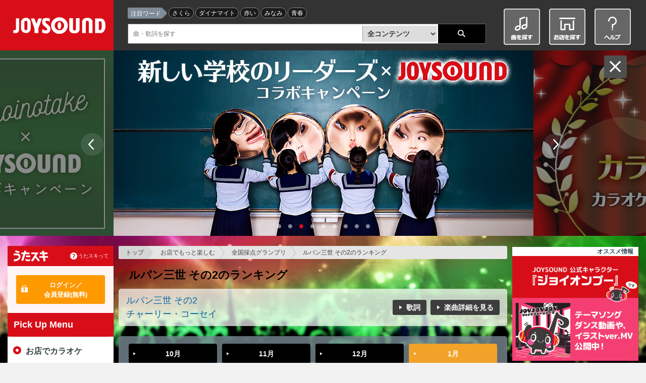

--- FILE ---
content_type: text/html;charset=UTF-8
request_url: https://www.joysound.com/web/joy/gp/popular/song?selSongNo=8659
body_size: 11505
content:
<!doctype html>
<html lang="ja" id="ng-app" xmlns:ng="http://angularjs.org" data-ng-app="joysoundPortal">
<head>
  <meta charset="utf-8">
  <meta name="viewport" content="width=1070" id="jp-cmp-viewport">
  <meta name="format-detection" content="telephone=no">
  <meta name="format-detection" content="email=no">


    <meta charset="utf-8">
         
    <meta name="viewport" content="width=1070" id="jp-cmp-viewport">
         <meta name="format-detection" content="telephone=no">
    <meta name="format-detection" content="email=no">
    <base href="https://www.joysound.com/web/" />

<script>
  (function(i,s,o,g,r,a,m){i['GoogleAnalyticsObject']=r;i[r]=i[r]||function(){
  (i[r].q=i[r].q||[]).push(arguments)},i[r].l=1*new Date();a=s.createElement(o),
  m=s.getElementsByTagName(o)[0];a.async=1;a.src=g;m.parentNode.insertBefore(a,m)
  })(window,document,'script','//www.google-analytics.com/analytics.js','ga');
  ga('create', 'UA-3748042-19', 'auto', { 'userId': '', 'allowLinker': true });
  ga('require', 'linker');
  ga('linker:autoLink', ['max.joysound.com','usk.lmty.jp','camp.joysound.com'] );
  ga('require', 'GTM-NX7FML2');
</script>

<script>
(function(w,d,s,l,i){w[l]=w[l]||[];w[l].push({'gtm.start': new Date().getTime(),event:'gtm.js'});var f=d.getElementsByTagName(s)[0], j=d.createElement(s),dl=l!='dataLayer'?'&l='+l:'';j.async=true;j.src='//www.googletagmanager.com/gtm.js?id='+i+dl;f.parentNode.insertBefore(j,f);})(window,document,'script','dataLayer','GTM-WZN2MB');
</script>


    <link rel="stylesheet" href="/common/web/css/jquery-ui.joysound.css" />
    <link rel="stylesheet" href="/common/web/css/reset.css?v=20260105162355" media="all">
    <link rel="stylesheet" href="/common/web/css/base.css?v=20260105162355" media="all">
    <link rel="stylesheet" href="/common/utasuki/css/joysound-base.css?v=20260105162355" media="all">
    <link rel="stylesheet" href="/web/feature/css/parts.css?v=20260105162355" media="all">



    <script src="/common/web/js/common.constants.min.js?v=20260105162355"></script>
    <script src="/common/web/js/jquery.2.1.1.min.js" ></script>


    <script src="/web/feature/js/portal-lib.js?v=20260105162355"></script>

    <script src="/common/web/js/iscroll.min.js"></script>
    <script src="/common/web/js/jquery.tile.min.js"></script>
    <script src="/common/web/js/jquery-ui.min.js"></script>

    <script src="/common/utasuki/js/joysound-loader.js?v=20260105162355"></script>
    <script src="/common/utasuki/js/jquery.colorbox-min.js?v=20260105162355"></script>

    <script src="/common/web/js/common.min.js?v=20260105162355"></script>

    <script src="/web/src/s/js/cfg/supportmail.js?v=20260105162355"></script>
    <script src="/web/feature/js/portal.min.js?v=20260105162355"></script>
    <script src="/web/feature/js/jp-common.min.js?v=20260105162355"></script>

    <script src="/web/feature/js/jquery.bxslider.min.js?v=20260105162355"></script>

    <link rel="shortcut icon" type="image/vnd.microsoft.icon" href="/favicon.ico" />
    <link rel="icon" type="image/vnd.microsoft.icon" href="/favicon.ico" />
    <link rel="apple-touch-icon-precomposed" href="/common/web/img/webclip.png" />
  <title>ルパン三世 その2のランキング：全国採点グランプリ｜JOYSOUND.com</title>
  <meta name="keywords" content="ルパン三世 その2,カラオケ,karaoke,JOYSOUND,ジョイサウンド,人気曲別ランキング,採点,全国採点グランプリ、全国採点GP,JOYSOUND f1,アニソン,歌詞" />
  <meta name="description" content="JOYSOUNDのルパン三世 その2の全国採点グランプリランキングをご紹介！気になる曲のランキングを早速チェックしてあなたも全国採点グランプリにチャレンジしよう！" />

<script type="text/ng-template" id="tmp-populardetail">
<div data-ng-controller="JpGpPopularDetailCtrl">
    <div id="jp-cmp-main-column3" class="jp-cmp-space-cancel">
        <div id="jp-cmp-main" class="jp-page-saiten-main" data-ng-model="songRank">
          <nav id="jp-cmp-topicpath">
            <p><a href="/web/" class="jp-cmp-topicpath-top" target="_self">トップ</a><a href="joy" target="_self">お店でもっと楽しむ</a><a href="joy/gp" target="_self">全国採点グランプリ</a><span data-ng-if="songRank.selSongName != null">{{::songRank.selSongName | truncate: 14 }}のランキング</span><span data-ng-if="songRank.selSongName == null">ランキング</span></p>
          </nav>
          <header class="jp-page-saiten-head-001">
            <h1>{{::songRank.selSongName}}のランキング</h1>
          </header>
          <div class="jp-page-saiten-head-block-001">
            <h2 data-ng-if="songNoLinkFlg != true"><a data-ng-href="search/song/{{::songRank.selSongNo}}?idType=selSongNo" target="_self">{{songRank.selSongName | truncate: 44}}</a><br><a data-ng-href="search/artist/{{::songRank.artistId}}" target="_self">{{songRank.artistName | truncate: 44}}</a></h2>
            <h2 data-ng-if="songNoLinkFlg == true"><span>{{songRank.selSongName | truncate: 44}}</span><br><span>{{songRank.artistName | truncate: 44}}</span></h2>
            <ul class="jp-page-saiten-head-nav-001">
              <li data-ng-if="songDetail.hasLyrics === true"><a data-ng-href="search/song/{{::songDetail.selSongNo}}?idType=selSongNo#lyrics" title="{{songRank.selSongName}}／{{songRank.artistName}}" class="jp-cmp-btn-black-001" target="_self">歌詞</a></li>
              <li data-ng-if="songDetail.hasUtasuki === true"><a href="" data-ng-click="addMySongs(songDetail.naviGroupId)" class="jp-cmp-btn-red-001" target="_self">マイうた</a></li>
              <li data-ng-if="songDetail != null"><a data-ng-href="search/song/{{::songRank.selSongNo}}?idType=selSongNo" class="jp-cmp-btn-black-001" target="_self">楽曲詳細を見る</a></li>
            </ul>
          </div>
          <nav class="jp-page-saiten-head-block-002">
            <div class="jp-page-saiten-head-nav-002">
              <ul>
                <li data-ng-class="{'jp-cmp-active': selTab === 3}"><a href data-ng-click="selectMonth(validYm[3], 3)">{{::viewMonth[3]}}月</a></li>
                <li data-ng-class="{'jp-cmp-active': selTab === 2}"><a href data-ng-click="selectMonth(validYm[2], 2)">{{::viewMonth[2]}}月</a></li>
                <li data-ng-class="{'jp-cmp-active': selTab === 1}"><a href data-ng-click="selectMonth(validYm[1], 1)">{{::viewMonth[1]}}月</a></li>
                <li data-ng-class="{'jp-cmp-active': selTab === 0}"><a href data-ng-click="selectMonth(validYm[0], 0)">{{::viewMonth[0]}}月</a></li>
              </ul>             
            </div>
            <div class="jp-page-saiten-head-text-001">
              <!--<p><a href="" class="jp-page-saiten-link-text-001" target="_self">2014年のランキングを見る</a></p>-->
            </div>
          </nav>
          <div class="jp-page-saiten-block jp-page-saiten-block-user jp-page-saiten-block-popular-002" data-ng-if="JuneFlg == false && songRank.rankingBySong.length > 0">
            <div class="jp-page-saiten-user-block-001 jp-cmp-sp-tile" data-tile="2"  data-ng-if="songRank.pager.pageCount == 1">
              <!-- 1 -->
              <div class="jp-page-saiten-user-block-001-a">
                <div data-ng-if="songRank.rankingBySong[0].drpDelDv == '0'">
                  <div class="jp-page-saiten-ranking-1">
                    <div class="jp-page-saiten-user-avatar-block">
                      <div class="jp-page-saiten-avatar">
                        <img data-ng-src="{{::profile.userProfile.profInfo.largeProfilePhotoPath}}" 
                         data-jp-cmp-no-image="/web/feature/img/img-profile-no-image-001.png" 
                         alt="">
                      </div>
                    </div>
                    <div class="jp-page-saiten-user-person-block">
                      <div class="jp-page-saiten-ranking-num">
                        <em>{{::songRank.rankingBySong[0].ranking}}</em>
                      </div>
                      <div class="jp-page-saiten-user-score-block">
                        <p class="jp-page-saiten-user-score"><em class="jp-page-saiten-score-ranking-1">{{::songRank.rankingBySong[0].markNum| number:3}}</em>点<br>
                        </p>
                        <p class="jp-page-saiten-user-name">{{::songRank.rankingBySong[0].ncknm}}</p>
                      </div>
                    </div>
                  </div>
                </div>
                
                 <div class="jp-page-saiten-user-block-inner" data-ng-if="songRank.rankingBySong[0].drpDelDv != '0'">
                  <div class="jp-page-saiten-ranking-1">
                    <div class="jp-page-saiten-user-avatar-block">
                      <div class="jp-page-saiten-avatar">
                        <img data-ng-src="{{::profile.userProfile.profInfo.largeProfilePhotoPath}}" 
                         data-jp-cmp-no-image="/web/feature/img/img-profile-no-image-001.png" 
                         alt="">
                      </div>
                    </div>
                    <div class="jp-page-saiten-user-person-block">
                      <div class="jp-page-saiten-ranking-num">
                        <em>{{::songRank.rankingBySong[0].ranking}}</em>
                      </div>
                      <div class="jp-page-saiten-user-score-block">
                        <p class="jp-page-saiten-user-score"><em class="jp-page-saiten-score-ranking-1">{{::songRank.rankingBySong[0].markNum| number:3}}</em>点<br>
                        </p>
                        <p class="jp-page-saiten-user-name">******</p>
                      </div>
                    </div>
                  </div>
                </div>
                
              </div>
              <!-- /1 -->
              <div class="jp-page-saiten-user-block-001-b">
                <div class="jp-page-saiten-ranking-2" data-ng-if="songRank.rankingBySong[1].drpDelDv == '0' && songRank.rankingBySong.length > 1">
                  
                  
                    <div class="jp-page-saiten-user-ranking-block">
                      <div class="jp-page-saiten-ranking-num-002">
                        <em>{{::songRank.rankingBySong[1].ranking}}</em>
                      </div>
                      <div class="jp-page-saiten-user-avatar-block">
                        <div class="jp-page-saiten-avatar">
                          <img data-ng-src="{{::songRank.rankingBySong[1].smallProfilePhotoPath}}"
                               data-jp-cmp-no-image="/web/feature/img/img-profile-no-image-001.png" alt="">
                        </div>
                      </div>
                    </div>
                    <div class="jp-page-saiten-user-person-block">
                      <div class="jp-page-saiten-ranking-num jp-cmp-sp-none">
                        <em>{{::songRank.rankingBySong[1].ranking}}</em>
                      </div>
                      <div class="jp-page-saiten-user-score-block">
                        <p class="jp-page-saiten-user-score"><em class="jp-page-saiten-score-ranking-2">{{::songRank.rankingBySong[1].markNum| number:3}}</em>点</p>
                        <p class="jp-page-saiten-user-name">{{::songRank.rankingBySong[1].ncknm}}</p>
                      </div>
                    </div>
                  </div>
                  <div class="jp-page-saiten-ranking-2"  data-ng-if="songRank.rankingBySong[1].drpDelDv != '0' && songRank.rankingBySong.length > 1">
                  <div class="jp-page-saiten-user-block-inner">
                    <div class="jp-page-saiten-user-ranking-block">
                      <div class="jp-page-saiten-ranking-num-002">
                        <em>{{::songRank.rankingBySong[1].ranking}}</em>
                      </div>
                      <div class="jp-page-saiten-user-avatar-block">
                        <div class="jp-page-saiten-avatar">
                          <img data-ng-src="{{::songRank.rankingBySong[1].smallProfilePhotoPath}}"
                                data-jp-cmp-no-image="/web/feature/img/img-profile-no-image-001.png" alt="">
                        </div>
                      </div>
                    </div>
                    <div class="jp-page-saiten-user-person-block">
                      <div class="jp-page-saiten-ranking-num jp-cmp-sp-none">
                        <em>{{::songRank.rankingBySong[1].ranking}}</em>
                      </div>
                      <div class="jp-page-saiten-user-score-block">
                        <p class="jp-page-saiten-user-score"><em class="jp-page-saiten-score-ranking-2">{{::songRank.rankingBySong[1].markNum| number:3}}</em>点</p>
                        <p class="jp-page-saiten-user-name">******</p>
                      </div>
                    </div>
                  </div>
                </div>
                <div class="jp-page-saiten-ranking-3"  data-ng-if="songRank.rankingBySong[2].drpDelDv == '0' && songRank.rankingBySong.length > 2">
                    <div class="jp-page-saiten-user-ranking-block">
                      <div class="jp-page-saiten-ranking-num-002">
                        <em>{{::songRank.rankingBySong[2].ranking}}</em>
                      </div>
                      <div class="jp-page-saiten-user-avatar-block">
                        <div class="jp-page-saiten-avatar">
                          <img data-ng-src="{{::songRank.rankingBySong[2].smallProfilePhotoPath}}"
                                data-jp-cmp-no-image="/web/feature/img/img-profile-no-image-001.png" alt="">
                        </div>
                      </div>
                    </div>
                    <div class="jp-page-saiten-user-person-block">
                      <div class="jp-page-saiten-ranking-num jp-cmp-sp-none">
                        <em>{{::songRank.rankingBySong[2].ranking}}</em>
                      </div>
                      <div class="jp-page-saiten-user-score-block">
                        <p class="jp-page-saiten-user-score"><em class="jp-page-saiten-score-ranking-3">{{::songRank.rankingBySong[2].markNum| number:3}}</em>点</p>
                        <p class="jp-page-saiten-user-name">{{::songRank.rankingBySong[2].ncknm}}</p>
                      </div>
                    </div>
                  </div>
                  <div class="jp-page-saiten-ranking-3"  data-ng-if="songRank.rankingBySong[2].drpDelDv != '0' && songRank.rankingBySong.length > 2">
                  <div class="jp-page-saiten-user-block-inner">
                    <div class="jp-page-saiten-user-ranking-block">
                      <div class="jp-page-saiten-ranking-num-002">
                        <em>{{::songRank.rankingBySong[2].ranking}}</em>
                      </div>
                      <div class="jp-page-saiten-user-avatar-block">
                        <div class="jp-page-saiten-avatar">
                          <img data-ng-src="{{::songRank.rankingBySong[2].smallProfilePhotoPath}}"
                                data-jp-cmp-no-image="/web/feature/img/img-profile-no-image-001.png" alt="">
                        </div>
                      </div>
                    </div>
                    <div class="jp-page-saiten-user-person-block">
                      <div class="jp-page-saiten-ranking-num jp-cmp-sp-none">
                        <em>{{::songRank.rankingBySong[2].ranking}}</em>
                      </div>
                      <div class="jp-page-saiten-user-score-block">
                        <p class="jp-page-saiten-user-score"><em class="jp-page-saiten-score-ranking-3">{{::songRank.rankingBySong[2].markNum| number:3}}</em>点</p>
                        <p class="jp-page-saiten-user-name">******</p>
                      </div>
                    </div>
                  </div>
                  
                </div>
              </div>
            </div>
            <div class="jp-cmp-tile" data-tile="3,2">
              <div class="jp-page-saiten-user-block-002" data-ng-repeat="rank in songRank.rankingBySong track by $index"
               data-jp-cmp-post-repeat="onRenderedRanking" data-ng-if="songRank.pager.pageCount != 1 || $index > 2">
                
                <div data-ng-if="rank.drpDelDv == '0'">
                  <div class="jp-page-saiten-user-ranking-block">
                    <div class="jp-page-saiten-ranking-num-002">
                      <em>{{::rank.ranking}}</em>
                    </div>
                    <div class="jp-page-saiten-user-avatar-block">
                      <div class="jp-page-saiten-avatar">
                        <img data-ng-src="{{::rank.smallProfilePhotoPath}}"
                             data-jp-cmp-no-image="/web/feature/img/img-profile-no-image-001.png" alt="">
                      </div>
                    </div>
                  </div>
                  <div class="jp-page-saiten-user-person-block">
                    <div class="jp-page-saiten-ranking-num jp-cmp-sp-none">
                      <em>{{::rank.ranking}}</em>
                    </div>
                    <div class="jp-page-saiten-user-score-block">
                      <p class="jp-page-saiten-user-score"><em>{{::rank.markNum| number:3}}</em>点</p>
                      <p class="jp-page-saiten-user-name">{{::rank.ncknm}}</p>
                    </div>
                  </div>
                </div>
                
                <div class="jp-page-saiten-user-block-inner" data-ng-if="rank.drpDelDv != '0'">
                  <div class="jp-page-saiten-user-ranking-block">
                    <div class="jp-page-saiten-ranking-num-002">
                      <em>{{::rank.ranking}}</em>
                    </div>
                    <div class="jp-page-saiten-user-avatar-block">
                      <div class="jp-page-saiten-avatar">
                        <img data-ng-src="{{::rank.smallProfilePhotoPath}}"
                             data-jp-cmp-no-image="/web/feature/img/img-profile-no-image-001.png" alt="">
                      </div>
                    </div>
                  </div>
                  <div class="jp-page-saiten-user-person-block">
                    <div class="jp-page-saiten-ranking-num jp-cmp-sp-none">
                      <em>{{::rank.ranking}}</em>
                    </div>
                    <div class="jp-page-saiten-user-score-block">
                      <p class="jp-page-saiten-user-score"><em>{{::rank.markNum| number:3}}</em>点</p>
                      <p class="jp-page-saiten-user-name">******</p>
                    </div>
                  </div>
                </div>
              </div>
            </div>
          </div>
            <div data-ng-if="JuneFlg == true || internalDate === null || songDetail === null || songRank === null || songRank.rankingBySong.length == 0">該当データが見つかりませんでした。
            </div>
            <div class="jp-page-saiten-pager"  data-ng-if="JuneFlg == false && songRank.rankingBySong.length > 0">
              <nav class="jp-cmp-btn-pager-002"
                   data-ng-class="{
                  'jp-cmp-btn-pager-small': pager.count <= pager.limit * pager.max,
                  'jp-cmp-btn-pager-first': pager.links.length > 1 && pager.links[1].num === 2,
                  'jp-cmp-btn-pager-last': pager.links.length > 1 && pager.links[pager.links.length - 2].num === pager.lastPage.num - 1}">
                <div class="jp-cmp-sp-none">
                  <div class="jp-cmp-btn-pager-next" data-ng-if="pager.prevOffset >= 0">
                    <a href data-ng-click="changePage(pager.prevOffset, 'jp-cmp-main')">前の{{::pager.limit}}件</a>
                  </div>
                  <ol>
                    <li  data-ng-repeat="link in pager.links"
                         data-ng-class="{'jp-cmp-active': link.num === pager.current}">
                    <a href data-ng-click="changePage(link.offset, 'jp-cmp-main')">{{::link.num}}</a>
                    </li>
                  </ol>
                  <div class="jp-cmp-btn-pager-prev" data-ng-if="pager.nextOffset">
                    <a href data-ng-click="changePage(pager.nextOffset, 'jp-cmp-main')">次の{{::pager.limit}}件</a>
                  </div>
                </div>
                  <div class="jp-cmp-btn-pager-inner jp-cmp-pc-none">
                    <div class="jp-cmp-wrap-prev" data-ng-if="pager.prevOffset >= 0">
                      <div class="jp-cmp-btn-pager-first-wrap">
                        <a href data-ng-click="changePage(0, 'jp-cmp-main')"
                           class="jp-cmp-btn-pager-first">最初の20件</a></div>
                      <div class="jp-cmp-btn-pager-prev-wrap">
                        <a href data-ng-click="changePage(pager.prevOffset, 'jp-cmp-main')"
                           class="jp-cmp-btn-pager-prev">前の20件</a></div>
                      </div>
                    <div class="jp-cmp-active">
                      <span>{{pager.current}}/{{pager.lastPage.num}}</span>
                    </div>
                 <div class="jp-cmp-wrap-next" data-ng-if="pager.nextOffset">
              <div class="jp-cmp-btn-pager-next-wrap">
                <a href data-ng-click="changePage(pager.nextOffset, 'jp-cmp-main')"
                   class="jp-cmp-btn-pager-next">次の20件</a>
              </div>
              <div class="jp-cmp-btn-pager-last-wrap">
                <a href data-ng-click="changePage(pager.lastPage.offset, 'jp-cmp-main')"
                   class="jp-cmp-btn-pager-last">最後の20件</a>
              </div>
            </div>
          </div>
        </nav>
      </div>
        <h2 class="jp-page-saiten-h2-002">この曲もチェック</h2>
          <div class="jp-page-saiten-popular-check-block">
            <a data-ng-repeat="rec in recSongRank track by $index" 
               data-ng-href="joy/gp/popular/song?selSongNo={{rec.selSongNo}}" target="_self"  
               data-ng-if="recSongs.recommendSongs.length > 0 && rec.rankingBySong[0] != null"
               class="ng-cloak" ng-cloak>
              <div>
                <p class="jp-page-saiten-popular-title">{{rec.selSongName}}<br>{{rec.artistName}}</p>
                <p class="jp-page-saiten-popular-people"><em data-ng-repeat="numArr in rec.playNumNyArray track by $index">{{rec.playNumNyArray[$index]}}</em ng-repeat-end><span>人が挑戦中！</span></p>
                <div class="jp-page-saiten-popular-person-block">
                  <div class="jp-page-saiten-label-bestscore">
                    現在の<br>
                    最高得点
                  </div>
                  <div class="jp-page-saiten-popular-score-block">
                    <p class="jp-page-saiten-popular-score"><em>{{rec.rankingBySong[0].markNum| number:3}}</em>点</p>
                    <p data-ng-if="rec.rankingBySong[0].drpDelDv == '0'">{{rec.rankingBySong[0].ncknm}}</p>
                    <p data-ng-if="rec.rankingBySong[0].drpDelDv != '0'">******</p>
                  </div>
                </div>
              </div>
                  </a>
                  <div data-ng-if="internalDate === null || recSongs === null ||  recSongRank === null || recSongs.recommendSongs.length == 0">該当データが見つかりませんでした。</div>
                  <div data-ng-if="recSongRank[0].playNumNy == 0 && recSongRank[1].playNumNy == 0 && recSongRank[2].playNumNy == 0">該当データが見つかりませんでした。</div>
          </div>
          <!-- /#jp-cmp-main -->
        </div>
        
        <div class="jp-cmp-ng-initializing" ng-show="recSongs == null"></div>
        
        <div id="jp-cmp-side-topics">
          <p><div data-ng-include="'/web/src/s/ad/ad_pc_gp.html'"></div></p>
            <jp-cmp-national-score-rank
            show-directive="showDirective.jpCmpNationalScoreRank"
            data-ng-if="showDirective.jpCmpNationalScoreRank"
            tmpid="nationalscorerank">
            </jp-cmp-national-score-rank>

            <jp-cmp-national-pref-avg-rank
            count="3"
            show-directive="showDirective.jpCmpNationalPrefAvgRank"
            data-ng-if="showDirective.jpCmpNationalPrefAvgRank"
            tmpid="nationalprefavgrank"> 
            </jp-cmp-national-pref-avg-rank>
          <p class="jp-cmp-topics-btn-001"><a href="joy/gp" class="jp-cmp-btn-gray-002" target="_self">全国採点GPトップへ</a></p>
          <p><div data-ng-include="'/web/src/s/ad/ad_sp_gp.html'"></div></p>
        </div>
      </div>
</div>
</script>
<script type="text/ng-template" id="nationalscorerank">
<section class="jp-cmp-topics-ranking-002 jp-cmp-topics-block-001"
  data-ng-if="ranking.length > 0">
  <h3>
    <a href="/web/joy/gp/user" target="_self">
      <strong>Ranking</strong><br>
      <em class="jp-cmp-font-size-S02">月間グランプリ全国順位</em>
    </a>
  </h3>
  <ul class="jp-cmp-topics-ranking-list-001">
    <li data-ng-repeat="rank in ranking"
        data-ng-class="{
          'jp-cmp-ranking-1': rank.drftRnk === 1,
          'jp-cmp-ranking-2': rank.drftRnk === 2,
          'jp-cmp-ranking-3': rank.drftRnk === 3}">
         <div data-ng-if="rank.drpDelDv == '0'">
        <span class="jp-cmp-ranking-num">{{::rank.drftRnk}}</span>
        <figure class="jp-cmp-img-narrow-001">
          <img data-ng-src="{{::rank.smallProfilePhotoPath}}"
               data-jp-cmp-no-image="/web/feature/img/img-profile-no-image-001.png"
               alt="プロフィール画像がありません">
        </figure>
        <p>
          <em class="jp-cmp-ranking-text-001">{{::rank.markNumTtl}}点</em>
          <span>{{::rank.ncknm}}</span>
        </p>
      </div>
      
      <div data-ng-if="rank.drpDelDv != '0'">
        <span class="jp-cmp-ranking-num">{{::rank.drftRnk}}</span>
        <figure class="jp-cmp-img-narrow-001">
          <img data-ng-src="{{::rank.smallProfilePhotoPath}}"
               data-jp-cmp-no-image="/web/feature/img/img-profile-no-image-001.png"
               alt="プロフィール画像がありません">
        </figure>
        <p>
          <em class="jp-cmp-ranking-text-001">{{::rank.markNumTtl}}点</em>
          <span>******</span>
        </p>
      </div>
    </li>
  </ul>
</section>
</script>
<script type="text/ng-template" id="nationalprefavgrank">
           <section class="jp-cmp-topics-ranking-002 jp-cmp-topics-block-001">
            <h3><a href="/web/joy/gp/area" target="_self"><em>全国採点GP<br>県別平均ランキング</em></a></h3>
            <ol class="jp-cmp-topics-ranking-list-001 jp-cmp-topics-area-list-001" data-ng-if="resultList.prefecturalRanking.length > 0">
              <li data-ng-repeat="pref in resultList.prefecturalRanking track by $index" 
               data-ng-class="{
          'jp-cmp-ranking-1': $index === 0,
          'jp-cmp-ranking-2': $index === 1,
          'jp-cmp-ranking-3': $index === 2}" data-ng-if="$index < limit">   
              <a href="joy/gp/area" target="_self"><span class="jp-cmp-ranking-num">{{pref.drftRnk}}</span><p>{{pref.prefecNm}}</p></a></li>
            
            </ol>
            <div data-ng-if="resultList === null || resultList.prefecturalRanking.length ===0">データがありません。</div>
          </section></script>

<script type="text/javascript" src="/web/feature/joy/gp/js/popular-detail.min.js?v=20260105162355"></script>

</head>
<body class="jp-page-saiten-body">
  <div id="jp-cmp-wrap" class="jp-page-saiten-bg">

        <!--[if (lt IE 9)]>
    <div id="jp-cmp-ie-alert"><p>ご利用のブラウザは当サイトのサポート対象外です。<br><a href="/web/s/usage#m02" target="_self">推奨ブラウザ</a>のご利用をおすすめいたします。</p></div>
    <![endif]-->
    <header id="jp-cmp-header">
      <form action="/web/search" id="jp-cmp-header-search-form" method="post" autocomplete="off">
        <div id="jp-cmp-header-inner">
          <div id="jp-cmp-header-top">
            <p id="jp-cmp-header-logo"><a href="/web/" target="_self" tabindex="1">JOYSOUND</a></p>
            <div id="jp-cmp-header-sub-btn"><a href="javascript:;"></a></div>
          <!-- /#jp-cmp-header-top --></div>
          <div id="jp-cmp-header-module">
            <div id="jp-cmp-header-tag">
              <dl>
                <dt>注目ワード</dt>
                <dd>
                  <ul id="jp-cmp-header-trends">
                  </ul>
                </dd>
              </dl>
            <!-- /#jp-cmp-header-tag --></div>
            <div id="jp-cmp-header-search" class="ui-widget">
              <input id="jp-cmp-header-input-keyword" type="text" placeholder="曲・歌詞を探す"><select name="" id="jp-cmp-header-select-keywordtype" class="jp-cmp-select-001 jp-cmp-select-design" tabindex="7">
                <option value="cross" selected="selected" tabindex="8">全コンテンツ</option>
                <option value="song">曲名</option>
                <option value="artist">歌手名</option>
                <option value="title">番組名</option>
                <option value="lyrics">歌詞の一部</option>
              </select><input type="submit" value="検索" tabindex="9">
              <!-- <input alt="検索" src="feature/img/ico-search-001.png" type="image" width="16"> -->
            <!-- /#jp-cmp-header-search --></div>
          <!-- /#jp-cmp-header-module --></div>
          <nav id="jp-cmp-header-link">
            <ul>
              <li><a href="/web/search" onclick="ga('send', 'event', 'header_menu', 'access', 'hm_song_search');" target="_self" tabindex="10"><img src="/web/web/img/header-btn-001_b.png" alt="曲名を探す" width="72" height="72"></a></li>
              <li><a href="/web/shop" onclick="ga('send', 'event', 'header_menu', 'access', 'hm_shop_search');" target="_self" tabindex="11"><img src="/web/web/img/header-btn-002_b.png" alt="お店を探す" width="72" height="72"></a></li>
              <li><a href="/web/s/help" onclick="ga('send', 'event', 'header_menu', 'access', 'hm_help');" target="_self" tabindex="12"><img src="/web/web/img/header-btn-003_b.png" alt="ヘルプ" width="72" height="72"></a></li>
            </ul>
          <!-- /#jp-cmp-header-link --></nav>
        <!-- /#jp-cmp-header-inner --></div>
      </form>
    </header>
    <div id="jp-cmp-switch-main-img">
      <div id="jp-cmp-btn-carousel-close"><a href="#" tabindex="-1">閉じる</a></div>
      <div id="jp-cmp-main-img" style="display: block; position: static;">
        <ul id="jp-cmp-kv-list">
          <li><a href="/web/s/campaign/1446/" target="_self" onclick="ga('send', 'event', 'top_rotation', 'access', 'top_rotation_01_なとり×JOYSOUND コラボキャンペーン');" tabindex="-1"><img src="/web/src/s/parts/carousel/img/cp_natori202601.jpg" alt="なとり×JOYSOUND コラボキャンペーン"></a></li>
          <li><a href="/web/s/campaign/1448/" target="_self" onclick="ga('send', 'event', 'top_rotation', 'access', 'top_rotation_02_Omoinotake×JOYSOUND コラボキャンペーン');" tabindex="-1"><img src="/web/src/s/parts/carousel/img/cp_omoinotake202601.jpg" alt="Omoinotake×JOYSOUND コラボキャンペーン"></a></li>
          <li><a href="/web/s/campaign/1443/" target="_self" onclick="ga('send', 'event', 'top_rotation', 'access', 'top_rotation_03_新しい学校のリーダーズ×JOYSOUND コラボキャンペーン');" tabindex="-1"><img src="/web/src/s/parts/carousel/img/cp_leaders_202512.jpg" alt="新しい学校のリーダーズ×JOYSOUND コラボキャンペーン"></a></li>
          <li><a href="/web/s/karaoke/contents/annual_ranking/2025" target="_self" onclick="ga('send', 'event', 'top_rotation', 'access', 'top_rotation_04_2025年JOYSOUNDカラオケ年間ランキング');" tabindex="-1"><img src="/web/src/s/parts/carousel/img/annual_ranking2025.jpg" alt="2025年JOYSOUNDカラオケ年間ランキング"></a></li>
          <li><a href="/web/s/pr2025/zenryoku/request/" target="_self" onclick="ga('send', 'event', 'top_rotation', 'access', 'top_rotation_05_推しリクエスト王　配信曲が続々決定！');" tabindex="-1"><img src="/web/src/s/parts/carousel/img/zenryoku_request_202512.jpg" alt="推しリクエスト王　配信曲が続々決定！"></a></li>
          <li><a href="/web/s/pr2025/zenryoku/zenkyoku/" target="_self" onclick="ga('send', 'event', 'top_rotation', 'access', 'top_rotation_06_全曲配信アーティスト｜JOYSOUND X1で歌いまくろう');" tabindex="-1"><img src="/web/src/s/parts/carousel/img/zenkyoku_artist.jpg" alt="全曲配信アーティスト｜JOYSOUND X1で歌いまくろう"></a></li>
          <li><a href="https://miruhaco.jp/?utm_source=official&utm_medium=banner&utm_campaign=mrhc_contents&utm_content=com" target="_blank" onclick="ga('send', 'event', 'top_rotation', 'access', 'top_rotation_07_みるハコ | JOYSOUNDのカラオケでライブ・ビューイング・映画・アニメを楽しめる');" tabindex="-1"><img src="/web/src/s/parts/carousel/img/miruhaco_202601.jpg" alt="みるハコ | JOYSOUNDのカラオケでライブ・ビューイング・映画・アニメを楽しめる"></a></li>
          <li><a href="/web/s/karaoke/contents/anime" target="_self" onclick="ga('send', 'event', 'top_rotation', 'access', 'top_rotation_08_どアニメ宣言！JOYSOUND');" tabindex="-1"><img src="/web/src/s/parts/carousel/img/anime_contents.jpg" alt="どアニメ宣言！JOYSOUND"></a></li>
          <li><a href="/web/s/campaign/1444/" target="_self" onclick="ga('send', 'event', 'top_rotation', 'access', 'top_rotation_09_キョクナビアプリでうたスキしようぜキャンペーン');" tabindex="-1"><img src="/web/src/s/parts/carousel/img/cp_naviutasuki202601.jpg" alt="キョクナビアプリでうたスキしようぜキャンペーン"></a></li>   
        </ul> 
        <!-- 初期化中は先頭画像を使用 -->
        <div id="kv-init"></div>
        <script>
            $("#kv-init").html($("#jp-cmp-kv-list li:nth-child(1) img").clone(true));
        </script>
        <link rel="stylesheet" href="/web/src/s/parts/common/adjust.css?v=2022032901">
      </div>
    <!-- /#jp-cmp-switch-main-img --></div>


    <!-- カルーセルオープン -->
    <div id="jp-cmp-btn-carousel-open"><a href="#" tabindex="-1">オススメ情報</a></div>

    <div id="jp-cmp-contents">
      <div id="jp-cmp-main-column3" class="angular">
        <div data-ng-view="ng-view"><div class="jp-cmp-ng-initializing"></div></div>
      <!-- /#jp-cmp-main-column3 --></div>
  
      <div id="jp-cmp-sub">
        <div id="jp-cmp-sub-inner">
        <!--  -->
<!--  -->
<div class="jp-cmp-sub-login">
  <div class="jp-cmp-sub-login-head">
    <h2 id="jp-cmp-header-usk-logo"><a id="login" href="" target="_self"></a></h2>
    <p class="jp-cmp-sub-login-help-link"><a href="/web/s/joy/utasuki" target="_self" tabindex="19">うたスキって</a></p>
    <script>
      var loginurl = _JP_.constants.Utasuki.login;
      var target = document.getElementById("login");
      target.href = loginurl;
    </script>
  <!-- /.jp-cmp-sub-login-head --></div>
<!-- /.jp-cmp-sub-login --></div>
<div class="jp-cmp-sub-login-detail">
  <p class="jp-cmp-sub-login-detail-btn"><a id="usk-sub-login-btn" href="" target="_self" tabindex="18">ログイン／<br>会員登録(無料)</a></p>
  <script>
    var loginurl = _JP_.constants.Utasuki.login;
    var target = document.getElementById("usk-sub-login-btn");
    target.href = loginurl;
  </script>
<!-- /.jp-cmp-sub-login-detail --></div>
<!--  -->
        <nav id="jp-cmp-sub-nav">
  <h3>Pick Up Menu</h3>
  <div class="jp-cmp-sub-nav-wrap">
    <ul>
      <li>
        <a href="/web/karaoke" onclick="ga('send', 'event', 'pick_up_menu', 'access', 'pickup_omise_karaoke');" target="_self" tabindex="30">お店でカラオケ</a>
        <ul>
          <li><a href="/web/karaoke/ranking/all/weekly" onclick="ga('send', 'event', 'pick_up_menu', 'access', 'ok_karaoke_ranking');" target="_self" tabindex="31">カラオケランキング</a></li>
          <li><a href="/web/karaoke/contents/new" onclick="ga('send', 'event', 'pick_up_menu', 'access', 'ok_karaoke_haishin');" target="_self" tabindex="32">カラオケ最新配信曲</a></li>
          <li><a href="/web/s/hot-new-song" onclick="ga('send', 'event', 'pick_up_menu', 'access', 'ok_karaoke_trend');" target="_self" tabindex="32">新曲トレンドランキング</a></li>
          <li><a href="/web/s/karaoke/contents/video" onclick="ga('send', 'event', 'pick_up_menu', 'access', 'ok_honnin');" target="_self" tabindex="33">本人映像で楽しもう</a></li>
          <li><a href="/web/s/karaoke/contents/anime" onclick="ga('send', 'event', 'pick_up_menu', 'access', 'ok_anime');" target="_self" tabindex="33">旬のアニソンを歌おう</a></li>
          <li><a href="/web/s/karaoke/feature" onclick="ga('send', 'event', 'pick_up_menu', 'access', 'ok_moriagaru');" target="_self" tabindex="34">定番曲・盛り上がる曲</a></li>
        </ul>
      </li>
      <li>
        <a href="/web/joy" onclick="ga('send', 'event', 'pick_up_menu', 'access', 'pickup_omise_motto');" target="_self" tabindex="35">お店でもっと楽しむ</a>
        <ul>
          <li><a href="/web/joy/gp" onclick="ga('send', 'event', 'pick_up_menu', 'access', 'om_zenkoku');" target="_self" tabindex="36">全国採点グランプリ</a></li>
          <li><a href="/web/s/joy/bunseki" onclick="ga('send', 'event', 'pick_up_menu', 'access', 'om_bunseki');" target="_self" tabindex="37">分析採点AI＋</a></li>
          <li><a href="https://utasuki.joysound.com/movie/" onclick="ga('send', 'event', 'pick_up_menu', 'access', 'om_utadou');" target="_self" tabindex="38">うたスキ動画</a></li>
          <li><a href="/web/s/request" onclick="ga('send', 'event', 'pick_up_menu', 'access', 'om_request');" target="_self" tabindex="40">歌いたい曲をリクエスト</a></li>
          <li><a href="/web/s/joy/gakki" onclick="ga('send', 'event', 'pick_up_menu', 'access', 'om_gakki');" target="_self" tabindex="41">カラオケで楽器を弾こう</a></li>
          <li><a href="/web/s/joy/naviapp" onclick="ga('send', 'event', 'pick_up_menu', 'access', 'om_naviapp');" target="_self" tabindex="42">キョクナビアプリ<br>スマホがカラオケリモコン</a></li>
          <li><a href="/web/s/karaoke/feature/sabikara" onclick="ga('send', 'event', 'pick_up_menu', 'access', 'om_sabikara');" target="_self" tabindex="44">サビだけを気持ちよく<br class="jp-cmp-sp-none">『サビカラ』</a></li>
          <li><a href="/web/s/joy/joykids/" onclick="ga('send', 'event', 'pick_up_menu', 'access', 'om_joykids');" target="_self" tabindex="44">子ども向けコンテンツ<br class="jp-cmp-sp-none">『JOYKIDS』</a></li>
        </ul>
      </li>
      <li>
        <a href="https://xpark.joysound.com/" onclick="ga('send', 'event', 'pick_up_menu', 'access', 'pickup_xpark');" target="_blank" tabindex="45">X PARK</a>
        <ul>
          <li><a href="https://xpark.joysound.com/party/" onclick="ga('send', 'event', 'pick_up_menu', 'access', 'mh_xparkparty');" target="_blank" tabindex="46">X PARK パーティー</a></li>
          <li><a href="https://xpark.joysound.com/lesson/" onclick="ga('send', 'event', 'pick_up_menu', 'access', 'mh_xparklesson');" target="_blank" tabindex="46">X PARK レッスン</a></li>
          <li><a href="https://xpark.joysound.com/play/" onclick="ga('send', 'event', 'pick_up_menu', 'access', 'mh_xparkplay');" target="_blank" tabindex="46">X PARK プレイ</a></li>
        </ul>
      </li>
      <li>
        <a href="https://miruhaco.jp/" onclick="ga('send', 'event', 'pick_up_menu', 'access', 'pickup_miruhaco');" target="_blank" tabindex="45">みるハコ</a>
        <ul>
          <li><a href="https://miruhaco.jp/" onclick="ga('send', 'event', 'pick_up_menu', 'access', 'mh_miruhaco');" target="_blank" tabindex="46">「歌う」ハコを超えて<br class="jp-cmp-sp-none">「みる」ハコへ</a></li>
        </ul>
      </li>
      <li>
        <a href="https://musicpost.joysound.com/top" onclick="ga('send', 'event', 'pick_up_menu', 'access', 'pickup_mpost');" target="_blank" tabindex="47">うたスキ<br>ミュージックポスト</a>
        <ul>
          <li><a href="https://musicpost.joysound.com/siteGuide" onclick="ga('send', 'event', 'pick_up_menu', 'access', 'um_mpost');" target="_blank" tabindex="48">自分の曲をカラオケ配信</a></li>
        </ul>
      </li>
      <li>
        <a href="https://x1.joysound.com/" onclick="ga('send', 'event', 'pick_up_menu', 'access', 'pickup_x1');" target="_blank" tabindex="49" style="font-size:15px;">最新機種<br>JOYSOUND X1</a>
      </li>
      <li>
        <a href="/web/s/campaign" onclick="ga('send', 'event', 'pick_up_menu', 'access', 'pickup_campaign');" target="_self" tabindex="47">キャンペーン実施中</a>
        <ul>
          <li><a href="/web/s/campaign/1443/index" onclick="ga('send', 'event', 'pick_up_menu', 'access', 'cp_list01');" target="_self" tabindex="48">新しい学校のリーダーズ×JOYSOUND コラボキャンペーン</a></li>
          <li><a href="/web/s/campaign/1441/index" onclick="ga('send', 'event', 'pick_up_menu', 'access', 'cp_list02');" target="_self" tabindex="49">DOMOTO×JOYSOUNDコラボキャンペーン</a></li>
        </ul>
      </li>
      <li>
        <a href="https://living.joysound.com/" onclick="ga('send', 'event', 'pick_up_menu', 'access', 'pickup_ouchi_karaoke');" target="_blank" tabindex="50">お家でカラオケ</a>
      </li>
      <li>
        <a href="/web/s/mobile" onclick="ga('send', 'event', 'pick_up_menu', 'access', 'pickup_smphone');" target="_self" tabindex="51">スマホで楽しもう</a>
      </li>
      <li><a href="/web/s/social" onclick="ga('send', 'event', 'pick_up_menu', 'access', 'pickup_social');" target="_self" tabindex="52">ソーシャルメディア<br>公式アカウント</a></li>
      <li><a href="/web/s/sitemap" onclick="ga('send', 'event', 'pick_up_menu', 'access', 'pickup_sitemap');" target="_self" tabindex="53">サイトマップ</a></li>
    </ul>
  </div>
</nav>        <!-- /#jp-cmp-sub-inner --></div>
      <!-- /#jp-cmp-sub --></div>
    </div>


          <div class="jp-cmp-pagetop"><p class="jp-cmp-pagetop-inner"><a href="#jp-cmp-header" data-ng-click="scrollPosition('jp-cmp-header')" ><img src="/web/feature/img/btn_pagetop_001.png" alt="page top" width="76" height="76"></a></p></div>
      
      <footer id="jp-cmp-footer">
        <div id="jp-cmp-footer-inner">
          <div id="jp-cmp-footer-sp-guide">
            <ul>
              <li><a href="/web/s/usage" target="_self">ご利用に関して</a></li>
              <li><a href="/web/s/member" target="_self">利用規約</a></li>
              <li><a href="/web/s/trademark" target="_self" rel="nofollow">商標について</a></li>
              <li><a href="https://xing.co.jp/privacy" target="_blank">個人情報保護方針</a></li>
              <li><a href="/web/s/commerce_law" target="_self">特定商取引法の表記</a></li>
              <li><a href="/web/s/help" target="_self">ヘルプ</a></li>
              <li><a href="/web/s/support" target="_self">サポート</a></li>
              <li><a href="/web/s/sitemap" target="_self">サイトマップ</a></li>
            </ul>
          </div>
          <p id="jp-cmp-footer-logo"><a href="https://xing.co.jp" target="_blank"><img src="/web/web/img/footer-logo-xing-001.gif" alt="株式会社エクシング"></a></p>
          <nav id="jp-cmp-footer-nav">
            <div class="jp-cmp-footer-nav-block">
              <div class="jp-cmp-footer-nav-block-inner">
                <div class="jp-cmp-footer-nav-block-link">
                  <ul>
                    <li><a href="/web/" target="_self">JOYSOUND.comトップ</a></li>
                    <li><a href="/web/search" target="_self">カラオケ楽曲・歌詞検索</a></li>
                    <li><a href="/web/shop" target="_self">カラオケ店舗検索</a></li>
                    <li><a href="/web/s/kc/2020" target="_self">全国カラオケ大会</a></li>
                    <li><a href="/web/s/campaign" target="_self">イベント・キャンペーン</a></li>
                    <li><a href="https://utasuki.joysound.com/utasuki/" target="_self">うたスキ</a>
                      <ul>
                        <li><a href="https://utasuki.joysound.com/utasuki/" target="_self">・マイルーム</a></li>
                        <li><a href="https://utasuki.joysound.com/utasuki/mypage/movie/" target="_self">・マイうたスキ動画</a></li>
                        <li><a href="https://utasuki.joysound.com/utasuki/mypage/gp/" target="_self">・全国採点GP</a></li>
                        <li><a href="https://utasuki.joysound.com/utasuki/mypage/analysis/?tabName=history" target="_self">・分析採点</a></li>
                        <li><a href="https://utasuki.joysound.com/utasuki/mypage/history/" target="_self">・マイりれき</a></li>
                        <li><a href="https://utasuki.joysound.com/utasuki/mypage/history/last/" target="_self">・前回のカラオケ</a></li>
                        <li><a href="https://utasuki.joysound.com/utasuki/mypage/mysong/" target="_self">・マイうた/マイアーティスト</a></li>
                        <li><a href="https://utasuki.joysound.com/utasuki/mypage/settings/" target="_self">・各種設定</a></li>
                      </ul>
                    </li>
                  </ul>
                <!-- /.jp-cmp-footer-nav-block-link --></div>
                <div class="jp-cmp-footer-nav-block-link">
                  <ul>
                    <li><a href="/web/karaoke" target="_self">お店でカラオケ</a>
                      <ul>
                        <li><a href="/web/karaoke/contents/new" target="_self">・カラオケ最新配信曲</a></li>
                        <li><a href="/web/karaoke/ranking/all/weekly" target="_self">・カラオケランキング</a></li>
                        <li><a href="/web/s/karaoke/contents/annual_ranking/2025" target="_self">・2025年カラオケ年間ランキング</a></li>
                        <li><a href="/web/s/karaoke/contents/ranking/2025" target="_self">・2025年カラオケ上半期ランキング</a></li>
                        <li><a href="/web/s/hot-new-song" target="_self">・新曲トレンドランキング</a></li>
                        <li><a href="/web/s/karaoke/contents/video" target="_self">・映像コンテンツ配信情報（本人映像等）</a></li>
                        <li><a href="/web/s/karaoke/contents/sound" target="_self">・サウンドコンテンツ配信情報（生演奏等）</a></li>
                        <li><a href="/web/s/karaoke/contents/vocaloid" target="_self">・VOCALOID&trade;配信情報</a></li>
                        <li><a href="/web/s/karaoke/contents/anime" target="_self">・アニメソング配信情報</a></li>
                        <li><a href="/web/s/karaoke/contents/foreign" target="_self">・外国曲配信情報</a></li>
                        <li><a href="/web/s/karaoke/feature" target="_self">・カラオケで盛り上がる曲</a></li>
                        <li><a href="/web/s/karaoke/memories" target="_self">・あの日、あの時、あの音楽。</a></li>
                        <li><a href="/web/s/karaoke-newstyle/" target="_self">・カラオケの楽しみ方『新様式』</a></li>
                        <li><a href="/web/s/maskeffect/" target="_self">・気持ちよく歌おう！『マスクエフェクト』</a></li>
                      </ul>
                    </li>
                    <li><a href="/web/joy" target="_self">お店でもっと楽しむ</a>
                      <ul>
                        <li><a href="/web/joy/gp" target="_self">・全国採点グランプリ</a></li>
                        <li><a href="/web/s/joy/bunseki" target="_self">・分析採点AI＋</a></li>
                        <li><a href="https://utasuki.joysound.com/movie/" target="_self">・うたスキ動画</a></li>
                        <li><a href="/web/s/joy/gakki" target="_self">・カラオケで楽器を弾こう</a></li>
                        <li><a href="/web/s/request" target="_self">・歌いたい曲をリクエスト</a></li>
                        <li><a href="/web/s/joy/naviapp" target="_self">・キョクナビアプリ</a></li>
                        <li><a href="/web/s/joy/ave" target="_self">・オートボーカルエフェクト</a></li>
                        <li><a href="/web/s/function/saiteki_key" target="_self">・あなたの最適キー</a></li>
                        <li><a href="/web/s/karaoke/feature/sabikara" target="_self">・サビカラ</a></li>
                        <li><a href="/web/s/joy/joykids/" target="_self">・JOYKIDS</a></li>
                      </ul>
                    </li>
                  </ul>
                <!-- /.jp-cmp-footer-nav-block-link --></div>
                <div class="jp-cmp-footer-nav-block-link">
                  <ul>
                    <li><a href="https://xpark.joysound.com/" target="_blank">X PARK</a>
                      <ul>
                        <li><a href="https://xpark.joysound.com/party/" target="_blank">・X PARK パーティー</a></li>
                        <li><a href="https://xpark.joysound.com/lesson/" target="_blank">・X PARK レッスン</a></li>
                        <li><a href="https://xpark.joysound.com/play/" target="_blank">・X PARK プレイ</a></li>
                      </ul>
                    </li>
                    <li><a href="https://miruhaco.jp/" target="_blank">みるハコ</a>
                    </li>
                    <li><a href="https://musicpost.joysound.com/" target="_blank">うたスキ ミュージックポスト</a>
                      <ul>
                        <li><a href="https://musicpost.joysound.com/musicList/page:1" target="_blank">・みんなの配信中楽曲</a></li>
                        <li><a href="https://musicpost.joysound.com/siteGuide" target="_blank">・サイトガイド</a></li>
                        <li><a href="https://musicpost.joysound.com/contribution/step1" target="_blank">・カラオケ配信</a></li>
                      </ul>
                    </li>
                    <li><a href="https://living.joysound.com/" target="_blank">家庭用カラオケ</a>
                      <ul>
                        <li><a href="https://living.joysound.com/ps4/" target="_blank">・PlayStation®4</a></li>
                        <li><a href="https://www.nintendo.co.jp/switch/baata/" target="_blank">・Nintendo Switch (任天堂HP)</a></li>
                        <li><a href="https://living.joysound.com/tv/" target="_blank">・テレビ</a></li>
                        <li><a href="https://www.joysound.com/web/s/mobile/bsj" target="_blank">・スマートフォンアプリ</a></li>
                        <li><a href="https://www.sound-cafe.jp/" target="_blank">・ブラウザ</a></li>
                        <li><a href="https://streamer.joysound.com/?utm_source=com" target="_blank">・カラオケJOYSOUND for STREAMER (配信利用)</a></li>
                        <li><a href="https://store.steampowered.com/app/3042150/?utm_source=com" target="_blank">・カラオケJOYSOUND for Steam (家庭用)</a></li>
                        <li><a href="https://living.joysound.com/function/" target="_blank">・JOYSOUND家庭用カラオケ機能比較</a></li>
                      </ul>
                    </li>
                    <li><a href="/web/s/mobile" target="_self">アプリ・モバイルサービス一覧</a></li>
                    <li><a href="https://news.joysound.com/" target="_blank">音楽ニュース powered by ナタリー</a></li>
                  </ul>
                <!-- /.jp-cmp-footer-nav-block-link --></div>
                <div class="jp-cmp-footer-nav-block-link">
                  <ul>
                    <li><p>その他</p>
                      <ul>
                        <li><a href="https://xing.co.jp" target="_blank">・会社概要</a></li>
                        <li><a href="/web/s/social" target="_self">・ソーシャルメディア公式アカウント</a></li>
                        <li><a href="/web/s/character/joyonpu" target="_self">・公式キャラクター</a></li>
                        <li><a href="/web/s/help" target="_self">・ヘルプ</a></li>
                        <li><a href="/web/s/support" target="_self">・サポート</a></li>
                        <li><a href="/web/s/info/joysound" target="_self">・JOYSOUNDからのお知らせ</a></li>
                        <li><a href="/web/s/usage" target="_self" rel="nofollow">・ご利用に関して</a></li>
                        <li><a href="/web/s/caution" target="_self" rel="nofollow">・カラオケ利用に当たって</a></li>
                        <li><a href="/web/s/member" target="_self" rel="nofollow">・利用規約</a></li>
                        <li><a href="/web/s/trademark" target="_self" rel="nofollow">・商標について</a></li>
                        <li><a href="https://xing.co.jp/privacy" target="_blank" rel="nofollow">・個人情報保護方針</a></li>
                        <li><a href="https://joysound.biz/" target="_blank">・カラオケ機器の情報について</a></li>
                        <li><a href="https://joysound.biz/business/flow/" target="_blank">・カラオケ機器の導入（購入・レンタル）</a></li>
                        <li><a href="/web/shop/backoffice/index" target="_self" rel="nofollow">・カラオケ店舗の皆様へ</a></li>
                        <li><a href="https://camp.joysound.com/renkei_lp/dev/jsl/?utm_source=com&utm_medium=referer&utm_campaign=jsl&utm_content=footer" target="_blank">・スマホアプリ向けカラオケ採点機能SDK</a></li>
                        <li><a href="https://joysound.biz/kaigyo/" target="_blank">・ナイト店舗の開業支援情報</a></li>
                        <li><a href="https://js-liverpro.com/" target="_blank">・JOYSOUNDライバー事務所について</a></li>
                        <li><a href="https://gl.joysound.com/en/" target="_blank">・Global Site</a></li>
                        <li><a href="/web/s/sitemap" target="_self">・サイトマップ</a></li>
                      </ul>
                    </li>
                  </ul>
                <!-- /.jp-cmp-footer-nav-block-link --></div>
              <!-- /.jp-cmp-footer-nav-block-inner --></div>
            <!-- /.jp-cmp-footer-nav-block --></div>
            <div class="jp-cmp-footer-nav-block">
              <div class="jp-cmp-footer-nav-block-inner">
                <div class="jp-cmp-footer-nav-block-keyword">
                  <dl>
                    <dt>アーティスト</dt>
                    <dd>
                      <ol>
                        <li><a href="/web/search/artistlist/%e3%82%a2" target="_self">ア</a></li>
                        <li><a href="/web/search/artistlist/%e3%82%a4" target="_self">イ</a></li>
                        <li><a href="/web/search/artistlist/%e3%82%a6" target="_self">ウ</a></li>
                        <li><a href="/web/search/artistlist/%e3%82%a8" target="_self">エ</a></li>
                        <li><a href="/web/search/artistlist/%e3%82%aa" target="_self">オ</a></li>
                      </ol>
                      <ol>
                        <li><a href="/web/search/artistlist/%e3%82%ab" target="_self">カ</a></li>
                        <li><a href="/web/search/artistlist/%e3%82%ad" target="_self">キ</a></li>
                        <li><a href="/web/search/artistlist/%e3%82%af" target="_self">ク</a></li>
                        <li><a href="/web/search/artistlist/%e3%82%b1" target="_self">ケ</a></li>
                        <li><a href="/web/search/artistlist/%e3%82%b3" target="_self">コ</a></li>
                      </ol>
                      <ol>
                        <li><a href="/web/search/artistlist/%e3%82%b5" target="_self">サ</a></li>
                        <li><a href="/web/search/artistlist/%e3%82%b7" target="_self">シ</a></li>
                        <li><a href="/web/search/artistlist/%e3%82%b9" target="_self">ス</a></li>
                        <li><a href="/web/search/artistlist/%e3%82%bb" target="_self">セ</a></li>
                        <li><a href="/web/search/artistlist/%e3%82%bd" target="_self">ソ</a></li>
                      </ol>
                      <ol>
                        <li><a href="/web/search/artistlist/%e3%82%bf" target="_self">タ</a></li>
                        <li><a href="/web/search/artistlist/%e3%83%81" target="_self">チ</a></li>
                        <li><a href="/web/search/artistlist/%e3%83%84" target="_self">ツ</a></li>
                        <li><a href="/web/search/artistlist/%e3%83%86" target="_self">テ</a></li>
                        <li><a href="/web/search/artistlist/%e3%83%88" target="_self">ト</a></li>
                      </ol>
                      <ol>
                        <li><a href="/web/search/artistlist/%e3%83%8a" target="_self">ナ</a></li>
                        <li><a href="/web/search/artistlist/%e3%83%8b" target="_self">ニ</a></li>
                        <li><a href="/web/search/artistlist/%e3%83%8c" target="_self">ヌ</a></li>
                        <li><a href="/web/search/artistlist/%e3%83%8d" target="_self">ネ</a></li>
                        <li><a href="/web/search/artistlist/%e3%83%8e" target="_self">ノ</a></li>
                      </ol>
                      <ol>
                        <li><a href="/web/search/artistlist/%e3%83%8f" target="_self">ハ</a></li>
                        <li><a href="/web/search/artistlist/%e3%83%92" target="_self">ヒ</a></li>
                        <li><a href="/web/search/artistlist/%e3%83%95" target="_self">フ</a></li>
                        <li><a href="/web/search/artistlist/%e3%83%98" target="_self">へ</a></li>
                        <li><a href="/web/search/artistlist/%e3%83%9b" target="_self">ホ</a></li>
                      </ol>
                      <ol>
                        <li><a href="/web/search/artistlist/%e3%83%9e" target="_self">マ</a></li>
                        <li><a href="/web/search/artistlist/%e3%83%9f" target="_self">ミ</a></li>
                        <li><a href="/web/search/artistlist/%e3%83%a0" target="_self">ム</a></li>
                        <li><a href="/web/search/artistlist/%e3%83%a1" target="_self">メ</a></li>
                        <li><a href="/web/search/artistlist/%e3%83%a2" target="_self">モ</a></li>
                      </ol>
                      <ol class="jp-cmp-footer-nav-block-keyword-txt">
                        <li><a href="/web/search/artistlist/%e3%83%a4" target="_self">ヤ</a></li>
                        <li><a href="/web/search/artistlist/%e3%83%a6" target="_self">ユ</a></li>
                        <li><a href="/web/search/artistlist/%e3%83%a8" target="_self">ヨ</a></li>
                      </ol>
                      <ol>
                        <li><a href="/web/search/artistlist/%e3%83%a9" target="_self">ラ</a></li>
                        <li><a href="/web/search/artistlist/%e3%83%aa" target="_self">リ</a></li>
                        <li><a href="/web/search/artistlist/%e3%83%ab" target="_self">ル</a></li>
                        <li><a href="/web/search/artistlist/%e3%83%ac" target="_self">レ</a></li>
                        <li><a href="/web/search/artistlist/%e3%83%ad" target="_self">ロ</a></li>
                      </ol>
                      <ol class="jp-cmp-footer-nav-block-keyword-txt">
                        <li><a href="/web/search/artistlist/%e3%83%af" target="_self">ワ</a></li>
                        <li><a href="/web/search/artistlist/%e3%83%b2" target="_self">ヲ</a></li>
                        <li><a href="/web/search/artistlist/%e3%83%b3" target="_self">ン</a></li>
                      </ol>
                    </dd>
                  </dl>
                  <dl>
                    <dt>楽曲</dt>
                    <dd>
                      <ol>
                        <li><a href="/web/search/songlist/%e3%82%a2" target="_self">ア</a></li>
                        <li><a href="/web/search/songlist/%e3%82%a4" target="_self">イ</a></li>
                        <li><a href="/web/search/songlist/%e3%82%a6" target="_self">ウ</a></li>
                        <li><a href="/web/search/songlist/%e3%82%a8" target="_self">エ</a></li>
                        <li><a href="/web/search/songlist/%e3%82%aa" target="_self">オ</a></li>
                      </ol>
                      <ol>
                        <li><a href="/web/search/songlist/%e3%82%ab" target="_self">カ</a></li>
                        <li><a href="/web/search/songlist/%e3%82%ad" target="_self">キ</a></li>
                        <li><a href="/web/search/songlist/%e3%82%af" target="_self">ク</a></li>
                        <li><a href="/web/search/songlist/%e3%82%b1" target="_self">ケ</a></li>
                        <li><a href="/web/search/songlist/%e3%82%b3" target="_self">コ</a></li>
                      </ol>
                      <ol>
                        <li><a href="/web/search/songlist/%e3%82%b5" target="_self">サ</a></li>
                        <li><a href="/web/search/songlist/%e3%82%b7" target="_self">シ</a></li>
                        <li><a href="/web/search/songlist/%e3%82%b9" target="_self">ス</a></li>
                        <li><a href="/web/search/songlist/%e3%82%bb" target="_self">セ</a></li>
                        <li><a href="/web/search/songlist/%e3%82%bd" target="_self">ソ</a></li>
                      </ol>
                      <ol>
                        <li><a href="/web/search/songlist/%e3%82%bf" target="_self">タ</a></li>
                        <li><a href="/web/search/songlist/%e3%83%81" target="_self">チ</a></li>
                        <li><a href="/web/search/songlist/%e3%83%84" target="_self">ツ</a></li>
                        <li><a href="/web/search/songlist/%e3%83%86" target="_self">テ</a></li>
                        <li><a href="/web/search/songlist/%e3%83%88" target="_self">ト</a></li>
                      </ol>
                      <ol>
                        <li><a href="/web/search/songlist/%e3%83%8a" target="_self">ナ</a></li>
                        <li><a href="/web/search/songlist/%e3%83%8b" target="_self">ニ</a></li>
                        <li><a href="/web/search/songlist/%e3%83%8c" target="_self">ヌ</a></li>
                        <li><a href="/web/search/songlist/%e3%83%8d" target="_self">ネ</a></li>
                        <li><a href="/web/search/songlist/%e3%83%8e" target="_self">ノ</a></li>
                      </ol>
                      <ol>
                        <li><a href="/web/search/songlist/%e3%83%8f" target="_self">ハ</a></li>
                        <li><a href="/web/search/songlist/%e3%83%92" target="_self">ヒ</a></li>
                        <li><a href="/web/search/songlist/%e3%83%95" target="_self">フ</a></li>
                        <li><a href="/web/search/songlist/%e3%83%98" target="_self">へ</a></li>
                        <li><a href="/web/search/songlist/%e3%83%9b" target="_self">ホ</a></li>
                      </ol>
                      <ol>
                        <li><a href="/web/search/songlist/%e3%83%9e" target="_self">マ</a></li>
                        <li><a href="/web/search/songlist/%e3%83%9f" target="_self">ミ</a></li>
                        <li><a href="/web/search/songlist/%e3%83%a0" target="_self">ム</a></li>
                        <li><a href="/web/search/songlist/%e3%83%a1" target="_self">メ</a></li>
                        <li><a href="/web/search/songlist/%e3%83%a2" target="_self">モ</a></li>
                      </ol>
                      <ol class="jp-cmp-footer-nav-block-keyword-txt">
                        <li><a href="/web/search/songlist/%e3%83%a4" target="_self">ヤ</a></li>
                        <li><a href="/web/search/songlist/%e3%83%a6" target="_self">ユ</a></li>
                        <li><a href="/web/search/songlist/%e3%83%a8" target="_self">ヨ</a></li>
                      </ol>
                      <ol>
                        <li><a href="/web/search/songlist/%e3%83%a9" target="_self">ラ</a></li>
                        <li><a href="/web/search/songlist/%e3%83%aa" target="_self">リ</a></li>
                        <li><a href="/web/search/songlist/%e3%83%ab" target="_self">ル</a></li>
                        <li><a href="/web/search/songlist/%e3%83%ac" target="_self">レ</a></li>
                        <li><a href="/web/search/songlist/%e3%83%ad" target="_self">ロ</a></li>
                      </ol>
                      <ol class="jp-cmp-footer-nav-block-keyword-txt">
                        <li><a href="/web/search/songlist/%e3%83%af" target="_self">ワ</a></li>
                        <li><a href="/web/search/songlist/%e3%83%b2" target="_self">ヲ</a></li>
                        <li><a href="/web/search/songlist/%e3%83%b3" target="_self">ン</a></li>
                      </ol>
                    </dd>
                  </dl>
                <!-- /.jp-cmp-footer-nav-block-area --></div>
                <div class="jp-cmp-footer-nav-block-area">
                  <p>人気のエリアからお店を探す</p>
                  <ul>
                     <li><a target="_self" href="/web/shop/list?searchType=1&storeAreaCd=A13-004&prefCd=13">新宿・代々木・大久保エリア</a></li>
                       <li><a target="_self" href="/web/shop/list?searchType=1&storeAreaCd=A13-003&prefCd=13">渋谷・恵比寿・代官山エリア</a></li>
                       <li><a target="_self" href="/web/shop/list?searchType=1&storeAreaCd=A13-001&prefCd=13">銀座・新橋・有楽町エリア</a></li>
                       <li><a target="_self" href="/web/shop/list?searchType=1&storeAreaCd=A13-005&prefCd=13">池袋・高田馬場・早稲田エリア</a></li>
                       <li><a target="_self" href="/web/shop/list?searchType=1&storeAreaCd=A13-010&prefCd=13">神田・秋葉原・水道橋エリア</a></li>
                       <li><a target="_self" href="/web/shop/list?searchType=1&storeAreaCd=A13-028&prefCd=13">立川・八王子周辺エリア</a></li>
                       <li><a target="_self" href="/web/shop/list?searchType=1&storeAreaCd=A13-011&prefCd=13">上野・浅草・日暮里エリア</a></li>
                       <li><a target="_self" href="/web/shop/list?searchType=1&storeAreaCd=A13-014&prefCd=13">浜松町・田町・品川エリア</a></li>
                       <li><a target="_self" href="/web/shop/list?searchType=1&storeAreaCd=A13-015&prefCd=13">大井町・蒲田・大森エリア</a></li>
                       <li><a target="_self" href="/web/shop/list?searchType=1&storeAreaCd=A13-020&prefCd=13">吉祥寺・三鷹・武蔵境エリア</a></li>
                       <li><a target="_self" href="/web/shop/list?searchType=1&storeAreaCd=A13-027&prefCd=13">町田・稲城・多摩エリア</a></li>
                       <li><a target="_self" href="/web/shop/list?searchType=1&storeAreaCd=A13-026&prefCd=13">調布・府中・狛江エリア</a></li>
                       <li><a target="_self" href="/web/shop/list?searchType=1&storeAreaCd=A13-012&prefCd=13">両国・錦糸町・小岩エリア</a></li>
                       <li><a target="_self" href="/web/shop/list?searchType=1&storeAreaCd=A13-019&prefCd=13">中野・高円寺・荻窪エリア</a></li>
                       <li><a target="_self" href="/web/shop/list?searchType=1&storeAreaCd=A13-006&prefCd=13">原宿・表参道・青山エリア</a></li>
                     </ul>
                <!-- /.jp-cmp-footer-nav-block-area --></div>
              <!-- /.jp-cmp-footer-nav-block-inner --></div>
            <!-- /.jp-cmp-footer-nav-block --></div>
          </nav>
          <div id="jp-cmp-footer-copy">
            <p>当サイトのすべての文章や画像などの無断転載・引用を禁じます。</p>
            <p><small>Copyright XING INC.All Rights Reserved.</small></p>
          <!-- /#jp-cmp-footer-copy --></div>
        <!-- /#jp-cmp-footer-inner --></div>
        <nav id="jp-cmp-footer-sp-nav">
          <ul>
            <li id="jp-cmp-footer-sp-nav-myroom"><a href="https://utasuki.joysound.com/utasuki/" onclick="ga('send', 'event', 'footer_menu', 'access', 'fm_myroom');" target="_self">マイルーム</a></li>
            <li id="jp-cmp-footer-sp-nav-music"><a href="/web/search" onclick="ga('send', 'event', 'footer_menu', 'access', 'fm_song_search');" target="_self">曲を探す</a></li>
            <li id="jp-cmp-footer-sp-nav-store"><a href="/web/shop" onclick="ga('send', 'event', 'footer_menu', 'access', 'fm_shop_search');" target="_self">お店を探す</a></li>
            <li id="jp-cmp-footer-sp-nav-help"><a href="/web/s/help" onclick="ga('send', 'event', 'footer_menu', 'access', 'fm_help');" target="_self">ヘルプ</a></li>
            <li id="jp-cmp-footer-sp-nav-top"><a href="#jp-cmp-header" onclick="ga('send', 'event', 'footer_menu', 'access', 'fm_pagetop');" data-ng-click="scrollPosition('jp-cmp-header')" >TOP</a></li>
          </ul>
        </nav>
      </footer>
    
    <div style="display: none" id="jp-common-info" jp-common-info
      jpusr=''
      jpnaviid=''
      jpncknm=''
      jpmember='false'
      jppremium='false'
      jppoint='0'
      jpmailoct='MailAddressOct'
      jpusrclssdv=''
      jpssf='0'
    ></div>
             <script>var _JP_ = _JP_ || {};_JP_.usr = '';</script>

<noscript><iframe src="//www.googletagmanager.com/ns.html?id=GTM-WZN2MB" height="0" width="0" style="display:none;visibility:hidden"></iframe></noscript>
  <!-- /#jp-cmp-wrap --></div>
</body>
</html>

--- FILE ---
content_type: text/html
request_url: https://www.joysound.com/web/src/s/ad/ad_pc_gp.html
body_size: 222
content:
<div data-ng-include="'/web/src/s/ad/type-a.html'" class="jp-cmp-sp-none"></div>

--- FILE ---
content_type: text/javascript
request_url: https://www.joysound.com/web/utasuki/js/joysound.js?ver=20150511
body_size: 26247
content:
/*
 JOYSOUND library | Copyright(C) 2012 XING INC. All rights reserved.
*/
var j=void 0,l=!0,p=null,r=!1;function v(){return function(){}}var z=window.joysound={};z.r={};z.b={};z.b.h={};z.a=window["joysound.constants"];z.debug={ka:v()};z.e=function(g,f){var c=document,a=/^[0-9]+$/,b=/^\s+/,e=/\s+$/,d=/(\r\n|\n\r|\n|\r)/g,h=/<|>|&|'|"/g,m={"<":"&lt;",">":"&gt;","&":"&amp;","'":"&apos;",'"':"&quot;"};return{Uc:function(b,a){function d(b,a){if(10<=a)throw"depth 10 orver error.";if(p===b)return"null";switch(typeof b){case "undefined":return"undefined";case "boolean":return b?"true":"false";case "function":return'"'+e("function()")+'"';case "string":return'"'+e(b)+'"';case "object":var i=[],h,f=[];if(b instanceof Array){for(h=0;h<b.length;h++)i.push(d(b[h],
a+1));return"["+c(a)+i.join(","+c(a))+c(a-1)+"]"}for(h in b)f.push(h);for(h=0;h<f.length;h++)i.push(d(f[h],a+1)+":"+d(b[f[h]],a+1));return"{"+c(a)+i.join(","+c(a))+c(a-1)+"}"}return b}function e(b){for(var a=0;a<h.length;a++)b=b.replace.apply(b,h[a]);return b}var c=a?function(b){for(var a="\n",d=0;d<=b;d++)a+="  ";return a}:function(){return""},h=[[/\\/g,"\\\\"],[/\n/g,"\\n"],[/\r/g,"\\r"],[/\t/g,"\\t"],[/(")/g,"\\$1"]];return d(b,0)},Nc:function(b,a){var d=c.createElement(b);a.appendChild(d);return d},
trim:function(a){return"string"==typeof a?a.replace(b,"").replace(e,""):a},A:function(b,a){var d=b.clone(l,l);f(a).after(d);return d},rc:function(b){if(b instanceof Array)return b.length;var a,d=0;for(a in b)d++;return d},m:function(b,a){"object"!=typeof a&&(a={});a.MissingParameter=l;var d={errors:a};setTimeout(function(){b(d)},5)},Bd:function(b,a,d){return b<a||d<b},S:function(b,a){if("object"==typeof b)if(b instanceof Array)for(var d=0;d<b.length&&!(a(b[d],d)===r);d++);else for(d in b)if(b.hasOwnProperty(d)&&
a(b[d],d)===r)break},empty:function(b){if(b===j||b==p)return l;if(b.length!==j)return 0==b.length;if("string"==typeof b)return""===b;for(var a in b)if(b.hasOwnProperty(a))return r;return l},c:function(b,a,d){var e={},c,d=d!==r;for(c in b)b.hasOwnProperty(c)&&(b[c]!==j&&!(d&&""===b[c])?e[c]=b[c]:a&&a[c]!==j&&!(d&&""===a[c])&&(e[c]=a[c]));return e},$a:function(b){return!isNaN(b)?b:decodeURIComponent(b)},sa:function(b){return"string"==typeof b?b.replace(h,function(b){return m[b]}):b===p||b===j?"":b},
Ma:function(b){return"string"==typeof b?b.replace(d,"<br/>"):b},qc:function(b){return!b||!b.maxEvaluateNm||!b.maxEvaluateVote||!b.sumEvaluateVote?"\u8a55\u4fa1\uff1a\uff0d":"\u8a55\u4fa1\uff1a"+b.maxEvaluateNm+this.ia(b.maxEvaluateVote)+"\u7968(\u5408\u8a08\uff1a"+this.ia(b.sumEvaluateVote)+"\u7968\uff09"},z:function(b){location.href=b},p:function(b,a){b=b||{};b.countPerPage=a||this.a("LIST_COUNT_PER_PAGE",1);b.allPageCount=(b.lastPageIndex||0)+1;b.count=!b.count?0:b.count;this.a("MAX_PAGE_LIST",
50);var d=b.allPageCount||1;b.showPageList=[];b.deleteBeforeEllipsis=l;b.deleteAfterEllipsis=l;6<=b.lastPageIndex&&5<=b.pageIndex&&(b.deleteBeforeEllipsis=r);6<=b.lastPageIndex&&b.pageIndex<b.lastPageIndex-1&&(b.deleteAfterEllipsis=r);var e=4;b.lastPageIndex===b.pageIndex&&e++;for(var c=0,d=0;d<=b.lastPageIndex;d++){if(0==d||d==b.lastPageIndex||5>=b.pageCount&&5>d||5<b.pageCount&&d>=b.pageCount-e&&d<b.pageCount)b.showPageList[c]={num:d+1,offset:d*b.countPerPage,current:r},c++;b.pageIndex===d&&(b.showPageList[c-
1].current=l)}b.lastOffset=b.lastPageIndex*b.countPerPage;b.lastPageCount=b.lastPageIndex+1;b.currentFirstOffset=b.pageIndex*b.countPerPage;b.currentStartCount=b.offset+1;b.currentEndCount=b.currentLastOffset+1;return b},K:function(b){return f.extend(l,{},b)},a:function(b,a){var d=this.D(g.a,b);d===j&&(a===j&&(a=p),d=a);return d},Tc:function(b,a){var d;d=g.a[c.domain];d!==j?(d=this.D(d,b),d===j&&(a===j&&(a=p),d=a)):(a===j&&(a=p),d=a);return d},message:function(b,a){var d=this.a(b,""),e=arguments,
c=e.length;if(1<c){var h=[],f;if(3<=c)for(f=1;f<c;f++)h.push(e[f]);else h[0]=a;for(f=0;f<h.length;f++)e=RegExp("\\{\\$"+(f+1)+"\\}"),d=d.replace(e,h[f]+"")}return d},Cc:function(b){var a;try{a=f.parseJSON(b)}catch(d){return r}return a},D:function(b,d){d=this.trim(d);if(""===d)return d;if(d.match(a))return d-0;if("true"==d)return l;if("false"==d)return r;if("undefined"!=d){if("null"==d)return p;var e=0,c,h="",f,g=r,m=b;if(m!==j){for(;;)if(f=d[e],f===j||!g&&("."==f||"["==f))if(h=this.trim(h),""!==h)if(m=
m[h],h="",e++,f===j)break;else{if(m===j)return;if("["==f){for(c=1;(f=d[e])!==j;e++)if("["==f&&!g)c++;else if("]"==f&&!g){if(c--,e++,!c)break}else"\\"==f&&!g?g=l:(h+=""+f,g=r);if(c)return;h=this.trim(h);h="'"==h[0]&&"'"==h[h.length-1]?h.slice(1,-1):this.D(b,h)}}else return;else"\\"==f&&!g?g=l:(h+=""+f,g=r),e++;return m}}},tc:function(b,a){for(var d=0,e=[],c="",h="",f=r,g=r,b=this.trim(b+""),a=a||" ";;)if((h=b[d])!==j||!g)if("'"==h&&!f)if(g){e.push(c);c="";g=r;for(d++;(h=b[d])!==j&&" "==h;d++);if(h===
j)break}else""===c&&(g=l),c+=h,d++;else if(!g&&h===j||!f&&h==a){e.push(c);c="";for(d++;(h=b[d])!==j&&" "==h;d++);if(h===j)break}else"\\"==h&&!f?f=l:(c+=h+"",f=r),d++;else return;return e},pb:function(b){return(b=f(b).data("tabInfo"))?b.active:p},M:function(b){var b=f(b),a={},d=g.e.trim;b.find("input:not(.logicalDisable)").each(function(){var b=f(this),e=b.attr("name"),c=d(b.val()),b=b.attr("type");e!==j&&!this.disabled&&"checkbox"!=b&&"radio"!=b&&(a[e]=c)});b.find("input:checked:not(.logicalDisable)").each(function(){var b=
f(this),e=b.attr("name"),b=d(b.val());e!==j&&(e.match(/\[\]$/)?(e=e.replace(/\[\]$/,""),a[e]=a[e]||[],a[e].push(b)):a[e]=b)});b.find("textarea:not(.logicalDisable)").each(function(){var b=f(this),e=b.attr("name"),b=d(b.val());e!==j&&(a[e]=b)});b.find("select:not(.logicalDisable)").each(function(){var b=f(this),e=b.attr("name"),c=d(b.val());e!==j&&(a[e]=b.attr("multiple")?c||[]:c)});return a},O:function(b,a,d,e){a+=e;e=(new Date(b,a,0)).getDate();return new Date(b,a-1,d>e?e:d)},oc:function(b,a,d){return b.length>
a?"string"===typeof d?b.slice(0,a-d.length)+d:b.slice(0,a):b},ia:function(b){for(b=(new String(b)).replace(/,/g,"");b!=(b=b.replace(/^(-?\d+)(\d{3})/,"$1,$2")););return b},ob:function(b,a){return 0>=a?Math.floor(b-0):(new Number(b-0)).toFixed(a)},Ic:function(b){return b.substring(0,4)+"\u5e74"+b.substring(4,6)+"\u6708"},Ec:function(b){return this.ma(new Date(b.substr(0,4)-0,b.substr(4,2)-1,b.substr(6,2)-0),"yyyy/mm/dd")},Fc:function(b){return this.ma(new Date(b.substr(0,4)-0,b.substr(4,2)-1,b.substr(6,
2)-0),"m")},la:function(b,a){return!b||isNaN(b)?"":this.ma(new Date(b-0),a)},ma:function(b,a){var d=b.getFullYear(),e=b.getMonth()+1,c=b.getDate(),h=b.getHours(),f=b.getMinutes(),g=b.getSeconds();return a.replace("yyyy",d).replace("yy",d%100).replace("mm",10>e?"0"+e:e).replace("m",e).replace("dd",10>c?"0"+c:c).replace("dd",c).replace("hh",10>h?"0"+h:h).replace("h",h).replace("ii",10>f?"0"+f:f).replace("i",f).replace("ss",10>g?"0"+g:g).replace("s",g)},Ka:function(){return-1!=navigator.userAgent.toLowerCase().indexOf("android")},
La:function(){return-1!=navigator.userAgent.toLowerCase().indexOf("iphone")},Jc:function(b){var a=[],d;for(d in b)value=b[d],a.push(d+"="+value);return a.join("&")}}}(z,jQuery);(function(g,f){var c=f.e,a=/^https?:\/\/.+?\//,b=/\/.*?$/,e=g.location;f.Ua=function(b){var a={};return{add:function(b,d){"function"==typeof d&&(a[b]=a[b]||[],a[b].push(d))},R:function(e,c){var f=0,g=a[e],o;if(g)for(o=g.length;f<o;f++)g[f].apply(b,c)}}};f.Q=function(b){if(!(this instanceof f.Q))return new f.Q(b);this.reload(b);return this};f.Q.prototype.reload=function(d){d=d===j?e.href:d+"";d.match(a)||(d="/"==d.charAt(0)?e.protocol+"//"+e.host+d:e.href.replace(b,"/")+d);var c=(d.match(a)||[""])[0],
f=c.length,i=d.indexOf("?")+1,g=d.indexOf("#")+1,n=d.length;this.href=d;this.pathname=d.slice(f,i?!g||i<g?i-1:g:g?g-1:n);this.path=c+this.pathname;this.search=i?d.slice(i-1,g&&g>i?g-1:n):"";this.hash=g?d.slice(g-1,i&&i>g?i-1:n):"";this.params=this.Ub(this.search)};f.Q.prototype.Ub=function(b){var b=b.replace("?","").split("&"),a,e={},f;for(f in b)b.hasOwnProperty(f)&&(a=b[f].split("="),e[a[0]]=c.$a(a[1]));return e};f.Gc=function(){var b,a,e,f,g={};return{Wa:function(b){var a,d;for(a in b)b.hasOwnProperty(a)&&
(d=b[a],d.Xa=2<d.length?d.length-2:0,g[a]=d)},parse:function(c,g,k){e=c;b=0;a=g;f=k;return this.ra()},ra:function(){for(var a,c="",h=r;;b++)if(a=e[b],a!==j&&("'"!=a||h))"{"!=a||h?(c+=""+a,h=!h&&"\\"==a):(b++,a=this.mc(),c+=a!==j&&a!==p?f?encodeURIComponent(a):a:"");else return c},mc:function(){for(var f,i="",g=r;;b++){f=e[b];if(f===j||"}"==f||"|"==f)return i=g?i:c.D(a,i),"|"==f&&(b++,i=this.nb(i)),i;"'"==f&&""===c.trim(i)?(b++,i=this.ra(),g=l):i+=""+f}},nb:function(f){for(var i,q="",s,t=[],u;;b++)if(i=
e[b],(u=i===j||"}"==i)||"|"==i){if(s)t.push(q);else if(s=g[q],!s)return f;q="";if(u||t.length==s.Xa){t.unshift(f,a);f=s.apply(this,t);if(u)return f;t=[];s=j}}else"'"==i&&""===c.trim(q)?(b++,q="'"+this.ra()+"'"):q+=""+i},G:function(b,a){b=c.trim(b+"");return"'"==b[0]&&"'"==b[b.length-1]?b.slice(1,-1):c.D(a,b)}}}()})(window,z,jQuery);z.g=function(g,f){function c(){var b=new n(s.lastURL);x.href!=b.href&&(s.lastURL=x.href,x.search!=b.search&&(s.input=x.params,w.R("queryChange")),x.hash!=b.hash&&(s.hash=x.hash,e.S(t,function(b){d.Bc(f(b.C),s.hash)}),w.R("tabChange")))}function a(b){g.b&&g.b.h&&g.b.h.va?g.b.h.va.Ia(function(a){s.userInfoLite=a.userInfo||{};b()}):b()}function b(a){if(a>=u.length)return l;var e=t[u[a]];if(e.status<o.ha)return r;if(e.status==o.ha)if(e.status=o.Va,e.aa){var c=e.v();d.compile(c,e.data,r,s.hash);f(e.C).replaceWith(c);
f(c).show();e.C=c}else e.aa=l,d.compile(e.C,e.data,r,s.hash),f(e.C).show();return b(a+1)}var e,d,h,m,i=window,k=document,n=g.Q,o,q,s={},t={},u=[],A=0,w,x;return{init:function(){e=g.e;d=g.view;h=g.u;m=g.r;o=m.Ta;w=g.Ua(this);q=this;var b=f("body");b.data("define")&&(s=f.extend(s,b.data("define")),b.removeAttr("data-define"));s=f.extend(s,g.a);x=n(i.location.href);s.input=x.params;s.hash=x.hash;s.lastURL=x.href;i.onpopstate=function(){x.reload();c()};a(function(){h.init();for(var b=f("[data-component]"),
a=0,d=b.length,c,i=o.prototype;a<d;a++)if(b.hasOwnProperty(a)){var g,k=b[a],n=f(k).data("component");g="function"===typeof m[n]?m[n]:o;var w="component"+ ++A,y=e.K(s);f(k).data("pre-define")!==j&&(y=f.extend(y,f(k).data("pre-define")),f(k).removeAttr("data-pre-define"));if(g.prototype instanceof o||g===o)g=new g(w,k,y);else{y.componentId=w;g=new g(w,k,y);for(c in i)i.hasOwnProperty(c)&&g[c]===j&&(g[c]=i[c]);g.id=w;g.className=n;g.C=k;g.status=o.W;g.aa=r;g.data=g.getData()}t[w]=g;u.push(w)}q.f()})},
f:function(){var b,a=0;if(0==u.length)w.R("allBuilt");else for(;a<u.length;)b=u[a],b=t[b],b.status<o.xa&&(b.status=o.xa,b.j(b)),a++},d:function(a){t[a].status=o.ha;if(b(0)&&(u=[],w.R("allBuilt"),a=x.hash))a=f(a),a.length&&scrollTo(0,a.offset().top)},call:function(b,a,d){(b=t[b])||(b=new o("dummy",f("body")[0],e.K(s)));a=b[a];"function"==typeof a&&a.apply(b?b:this,d);return r},Vc:function(b,a){if(!a||!t[a])return f(b);var d=f(t[a].C).find(b);return 0<d.length?d:f(b)},i:function(b){b&&t[b]&&(t[b].status=
o.W,u.push(b))},k:function(b,a){var d=new n(s.lastURL),h="",f,g=i.history;for(f in b)b.hasOwnProperty(f)&&(h+=(h?"&":"?")+f+"="+encodeURIComponent(b[f]));f=d.path+h+d.hash;d.search!=h&&(a&&"replaceState"in g?g.replaceState(p,p,f):"pushState"in g?g.pushState(p,k.title,f):e.z(f),x.reload(f),c())},Na:function(b,a){var d=new n(s.lastURL),h=d.path+d.search+(a||"")+b,f=i.history;d.hash!=b&&("pushState"in f?f.pushState(p,k.title,h):e.z(h),x.reload(h),c())},Dc:function(b){var a=new n(s.lastURL),d=new n(b);
a.path!=d.path?e.z(b):(a.search!=d.search&&q.k(d.params),a.hash!=d.hash&&q.Na(d.hash))},addEventListener:function(b,a){w.add(b,a)},fireEvent:function(b){w.R(b)},l:function(b){w.add("queryChange",b)},getData:function(b){return b!==j?e.D(s,b):s},ea:function(){var b="?path="+encodeURIComponent(s.lastURL)+"&redirect=true",b=e.a("loginAction")+b;e.z(b)},Ac:function(){var b="?path="+encodeURIComponent(s.lastURL)+"&redirect=true",b=e.a("exLoginAction")+b;e.z(b)},ad:function(b){return t[b]},o:function(b){for(var b=
f(b).find("[data-component]"),a=0,d=b.length,c,h=o.prototype;a<d;a++)if(b.hasOwnProperty(a)){var g,i=b[a],k=f(i).data("component");g="function"===typeof m[k]?m[k]:o;var n="component"+ ++A,w=e.K(s);f(i).data("pre-define")!==j&&(w=f.extend(w,f(i).data("pre-define")),f(i).removeAttr("data-pre-define"));if(g.prototype instanceof o||g===o)g=new g(n,i,w);else{w.componentId=n;g=new g(n,i,w);for(c in h)h.hasOwnProperty(c)&&g[c]===j&&(g[c]=h[c]);g.id=n;g.className=k;g.C=i;g.status=o.W;g.aa=r;g.data=g.getData()}t[n]=
g;u.push(n)}}}}(z,jQuery);z.view=function(g,f){function c(b,a){function d(b,a){for(var e=b.length;e--;)if(b[e].panel==a)return l;return r}var e,c,h;if(c=f(b).data("tabInfo"))h=c.scope||f("body"),c["default"]||(c["default"]=c.tabs[0].panel),a&&d(c.tabs,a)?c.active=a:c.active||(c.active=c["default"]),i.S(c.tabs,function(b){e=f(b.button).attr("class");var a=h.find(b.panel+"TabPanel");b.panel==c.active?(f(b.button)[0].className=e.replace(/-active$/g,"")+"-active",a.show().find("select,input,textarea,button").removeClass("logicalDisable")):
(f(b.button)[0].className=e.replace(/-active$/g,""),a.hide().find("select,input,textarea,button").addClass("logicalDisable"))}),f(b).data("tabInfo",c)}function a(a,d,e){var a=i.trim(a+""),c=a.split(/\s*,/,2);c[0]=c[0]?i.trim(c[0]):"click";c[1]=c[1]?i.trim(c[1]):"cancel";c[2]=a.replace(/(.*?\s*,){0,2}/,"");if(""!=c[2]){for(var a=c.pop(),h="",g,k=r,n=0,m;(m=a[n])!==j;n++)if("'"==m&&(0==n||"\\"!=a[n-1]))if(k){try{g=f.parseJSON(h),c.push(g)}catch(o){h=b(h,d),c.push(h)}k=r;for(h="";(m=a[n])!==j&&!(","==
m);n++);}else""==h.replace(/^\s+/,"")?(h="",k=l):h+=""+m;else","==m&&(0==n||"\\"!=a[n-1])?(h=i.trim(h),h="this"==h?e:i.D(d,h),c.push(h),h=""):h+=""+m;""!==h&&(h=i.trim(h),h="this"==h?e:i.D(d,h),c.push(h))}return c}function b(b,a){return q.parse(b,a,j)}function e(a,d){var e=i.tc(a," "),c,h,g="",k,n=r,m;for(c=0;(h=e[c])!==j;c++){if("!"==h[0]&&"!="!=h)h=!i.D(d,h.substr(1));else if("'"==h[0])try{h=m=f.parseJSON(h.substr(1))}catch(o){h=b(h.substr(1),d)}else isNaN(h)?-1==s.indexOf(h)&&(h=i.D(d,h)):h-=0;
if(-1<s.indexOf(h))"!"==h&&"not"==h?n=!n:k=h;else{n&&(h=!h);if("="==k||"eq"==k)h=g==h;else if("!="==k||"neq"==k)h=g!=h;else if("<"==k||"lt"==k)h=!!(g<h);else if(">"==k||"gt"==k)h=!!(g>h);else if("<="==k||"le"==k)h=!!(g<=h);else if(">="==k||"ge"==k)h=!!(g>=h);else if("&&"==k||"and"==k){if(!g)return r}else if("||"==k||"or"==k){if(g)return l}else if(""===k&&k!==j)return r;g=h;k=""}}return""!==k&&k!==j?r:!!g}function d(b){var a=n.createRange();a.selectNodeContents(b);var d=n.createDocumentFragment(),
b=a.extractContents();a.selectNodeContents(b);return{Lc:function(b){var e=a.cloneContents(),c,h=e.firstChild;if(h){do c=h.nextSibling,1==h.nodeType&&b(h);while((h=c)!==p)}d.appendChild(e)},appendTo:function(b){b.appendChild(d)}}}function h(b,a,d,e,c){var g=d?u[1]:u[0],i=f(b),k=i[0].attributes,n,m,o,q,s=30<=c;for(q=0;m=g[q];q++)if(o=t[q],n=k["data-"+m],n!==j&&(n=A[o](n.value,b,a,d,e,c),i.removeAttr("data-"+m),"for"==o&&(s=l),"ignore"==o||"if"==o&&n===r)){s=l;break}s||i.children().each(function(){(this.attributes["data-component"]===
j||d)&&h(this,a,d,e,c+1)})}function m(b){for(var a=[],d=t.length,e=0;e<d;e++)a.push(b+t[e]);return a}var i=g.e,k=g.g,n=document,o="ontouchstart"in window?"touchstart":"mousedown",q=g.Gc,s="!,not,=,eq,!=,neq,<,lt,>,gt,<=,le,>=,ge,&&,and,||,or".split(","),t="ignore,define,if,text,id,class,style-attr,src,alt,href,mail,action,name,if-check,title,if-disabled,tab,error,value,for,select,event,poster,for-attribute".split(","),u={};u[0]=m("template-");u[1]=m("dialog-");var A={ignore:function(){return r},"for":function(b,
a,e,c,g,k){var n=f(a),m=1,b="object"==typeof b?b:i.D(e,b),o=i.rc(b),q=n.data("for-item")||"item",s=n.data("for-key")||"key",t=n.data("for-index")||"index",u=n.data("for-last")||"last",A=new d(a);"object"===typeof b&&i.S(b,function(b,a){e[q]=b;e[s]=a;e[t]=m;e[u]=m==o;A.Lc(function(b){h(b,e,c,g,k+1)});m++});A.appendTo(a);return r},title:function(a,d,e,c){c?e.za.title=i.sa(b(a,e)):n.title=b(a,e)},define:function(b,a,d){b=JSON.parse(b);"object"===typeof b&&f.extend(d,b)},"if":function(b,a,d,c,h,g){b=
e(b,d);a=f(a);return!b?(a.empty(),0==g?a.css({padding:0,margin:0,width:0,height:0,"border-width":0}):a.remove(),r):l},tab:function(a,d,e,h,g){var i=f(g),n=b(a,e)||"",m="",a=i.data("tabInfo")||{tabs:[],scope:h?i:f("body")};0==n.indexOf("?")&&(e=n.indexOf("#"),m=0<e?n.substr(0,e):n,n=0<e?n.substr(e):"");a.tabs.push({button:d,panel:n,query:m});i.data("tabInfo",a);f(d).data("rootNode",g).data("myName",n).click(function(){c(f(this).data("rootNode"),f(this).data("myName"));h||k.Na(n,m)});a.scope.find(n).attr("id",
n.replace("#","")+"TabPanel");f(d).attr("id",n.replace("#",""))},event:function(b,d,e,c){var h=f(d),b=a(b,e,d),d=b[0]||"click",i=b[1]||"cancel",c=c?e.za.mb:"";"ok"==i&&c?(h.data("dialog-id",c),h.bind(d,function(){var b=f(this),a=b.data("dialog-id"),d={},e=b.attr("name");e&&(d[e]=b.attr("value"),d[e]==j&&(d[e]=b.val()));g.u.sc(a,d);return r})):"cancel"==i&&c?(h.data("dialog-id",c),h.bind(d,function(){var b=f(this).data("dialog-id");g.u.cancel(b);return r})):(h.data("component-id",e.componentId),h.data("event-args",
b.slice(2)),h.bind(d,function(){var b=f(this),a=b.data("component-id"),b=b.data("event-args")||[];return k.call(a,i,b)}))},select:function(a,d,e){a=b(a,e)-0;"SELECT"==d.nodeName&&(-1==a?d.addEventListener(o,function(){d.selectedIndex=-1},r):d.selectedIndex=isNaN(a)?-1:a)},error:function(b,a,d,e,c){d=f(c).data("errorMessages")||{};d[b]=a;f(c).data("errorMessages",d)},text:function(a,d,e){f(d).html(i.Ma(i.sa(b(a,e))))},id:function(a,d,e){f(d).attr("id",b(a,e))},"class":function(a,d,e){f(d)[0].className=
b(a,e)},alt:function(a,d,e){f(d).attr("alt",b(a,e))},src:function(a,d,e){f(d).attr("src",b(a,e))},href:function(a,d,e){a=b(a,e);f(d).attr("href",a)},mail:function(a,d,e){var d=f(d),c,h=encodeURI(b(a,e));c=d.data("mail-subject");a=d.data("mail-body");c&&(h+="?subject="+encodeURIComponent(b(c,e)),d.removeAttr("data-mail-subject"));a&&(h+=(c?"&":"?")+"body="+encodeURIComponent(b(a,e)),d.removeAttr("data-mail-body"));d.attr("href",h)},action:function(a,d,e){a=b(a,e);f(d).attr("action",encodeURI(a))},
name:function(a,d,e){f(d).attr("name",b(a,e))},value:function(a,d,e){var c=f(d),a=b(a,e);"SELECT"==d.nodeName?c.val(a):c.attr("value",a)},"if-check":function(b,a,d){e(b,d)&&("OPTION"==a.nodeName?a.selected=l:a.checked=l)},"if-disabled":function(b,a,d){e(b,d)&&(a.disabled=l)},"style-attr":function(a,d,e){f(d)[0].style.width=b(a,e)},poster:function(a,d,e){f(d).attr("poster",b(a,e))},"for-attribute":function(a,d,e){f(d).attr("for",b(a,e))}};q.Wa({length:function(b,a,d){return!i.empty(b)?i.oc(b,d,"\u2026"):
b},figure:function(b){return!isNaN(b)?i.ia(b-0):b},signFig:function(b,a,d){return!isNaN(b)?i.ob(b-0,d):b},uri:function(b){return!i.empty(b)?encodeURIComponent(b):b},date:function(b){return i.la(b,"yyyy/mm/dd")},dateTime:function(b){return i.la(b,"yyyy/mm/dd hh:ii")},dateFormat:function(b,a,d){a=q.G(d||"",a);return i.la(b,a)},"yyyy%mm":function(b){return!isNaN(b)?i.Ic(b):b},strJ2cal:function(b){return i.Ec(b)},strJ2calmnt:function(b){return i.Fc(b)},keydisp:function(b,a,d){a=(d=q.G(d||"false",a))?
"\uff03":"\u266d";d=d?"\u266d":"\uff03";if("string"==typeof b){if(0===b.indexOf("0")||0===b.indexOf("+0"))return"0";if("N"!=b.slice(0,1))return"-"==b.slice(0,1)?b.replace("-",a):"+"==b.slice(0,1)?b.replace("+",d):d+b}return"-"},"default":function(b,a,d){a=q.G(d||"",a);return""===b||b===j||b===p?a:b},escape:function(b){return i.sa(b)},nl2br:function(b){return i.Ma(b)},movie2eval:function(b){return i.qc(b)},"=":function(b,a,d,e){d=q.G(d||"",a);a=q.G(e||"",a);return b==d?a:""},"<":function(b,a,d,e){d=
q.G(d||"",a);a=q.G(e||"",a);return b<d?a:""},">":function(b,a,d,e){d=q.G(d||"",a);a=q.G(e||"",a);return b>d?a:""},"!=":function(b,a,d,e){d=q.G(d||"",a);a=q.G(e||"",a);return b!=d?a:""},"?":function(b,a,d,e){d=q.G(d||"",a);a=q.G(e||"",a);return b?d:a}});return{compile:function(b,a,d,e){h(b,a,d,b,0);f(b).data("tabInfo")&&c(b,e)},ga:function(b,a){var d=f(b).data("errorMessages")||{},e;for(e in d)d.hasOwnProperty(e)&&(a[e]?f(d[e]).show():f(d[e]).hide())},Bc:function(b,a){c(b,a)}}}(z,jQuery);z.u=z.dialog=function(g,f){function c(a,e,c,g,o,q){d[a]={};d[a].closeCallback=q;h.href=c;h.onComplete=function(){g||(g={});g["dialog-id"]="#"+f(e)[0].id;var a=f(e);b.compile(a,g,l);var d=window.innerHeight||f(window).innerHeight(),d=0.8*d;a[0].clientHeight<d&&(d=a[0].clientHeight);f.colorbox.resize({height:d});o&&o()};h.onClose=function(){d[a]&&delete d[a]};h.xhrError="\u60c5\u5831\u306e\u53d6\u5f97\u306b\u5931\u6557\u3057\u307e\u3057\u305f\u3002\u30da\u30fc\u30b8\u3092\u66f4\u65b0\u3057\u306a\u304a\u3057\u3066\u304f\u3060\u3055\u3044\u3002";
d[a].colorboxElem=f.colorbox(h)}var a=g.e,b=g.view,e=0,d={},h={fixed:l,opacity:0.7,maxWidth:"93%",maxHeight:window.innerHeight||f(window).innerHeight(),width:"770px",top:"10%"};return{init:v(),Hd:v(),resize:function(){f.colorbox&&f.colorbox.resize()},open:function(b,a,d,h,g){var q="dialog-"+ ++e;f.extend(d,{za:{mb:q,Pc:"",title:""}});c(q,b,a,d,h,g)},sc:function(b,e){var c=d[b],h,o,e=f.extend(e,a.M(d[b].C));h={action:"ok",data:e,activeTabName:a.pb(c.C)};o=c.closeCallback;f(document).on("cbox_closed",
function(){f(document).off("cbox_closed");o(h)});g.u.close(b)},cancel:function(b){var a={action:"cancel"},e=d[b].closeCallback;g.u.close(b);e&&e(a)},close:function(b){f.colorbox.close();d[b]&&delete d[b]}}}(z,jQuery);z.t=function(g,f){function c(b,a){var e=a?h:d,e=e.replace(/\/*$/,"/")+m;return e=e.replace(/\/*$/,"/")+b}function a(a,d,c,h,m){a={url:a,data:d,type:c,crossDomain:l,Kd:{withCredentials:l},dataType:"json",beforeSend:function(b){b.setRequestHeader("X-JSP-APP-NAME","www.joysound.com");0<=["POST","PUT","DELETE"].indexOf(c)&&b.setRequestHeader("X-POST-TOKEN",n);return l},success:function(b,a,d){g.debug.ka("ResponseHeader : "+d.getAllResponseHeaders());b=b||{};a=b.errorMessage;g.debug.ka("X-POST-TOKEN : "+
d.getResponseHeader("X-POST-TOKEN"));n||(n=d.getResponseHeader("X-POST-TOKEN"));a&&(b={errors:{}},b.errors[a]=l);h(b)},error:function(a,d){var c,f;a.responseText?(c=a.responseText.split("}"),f=c[0]+"}"):f=a.responseText;c={errors:{}};f=(f=b.Cc(f))?f.errorMessage:"";"error"==d&&f?c.errors[f]=l:c.errors[d]=l;"401"==a.status&&!m?e.ea():h(c)},xhrFields:{withCredentials:l}};f.extend(a,{cache:r});i&&k&&(a.username=i,a.password=k);f.ajax(a)}var b=g.e,e=g.g,d=b.a("host"),h=b.a("hostssl"),m=b.a("apiVersion"),
i=b.a("username"),k=b.a("password"),n="";return{get:function(b,d,e,h,f){b=c(b,h);a(b,d,"GET",e,f)},post:function(b,d,e,h,f){b=c(b,h);a(b,d,"POST",e,f)},put:function(b,d,e,h,f){b=c(b,h);d._method="put";a(b,d,"POST",e,f)},I:function(d,e,h,f,g){var d=c(d,f),i=[],k;e._method="delete";b.S(e,function(b,a){if(b instanceof Array)for(k=0;k<b.length;k++)i.push(a+"[]="+encodeURIComponent(b[k]));else i.push(a+"="+encodeURIComponent(b))});a(d+"?"+i.join("&"),{},"POST",h,g)},oa:function(b){return d+"/"+m+"/"+b}}}(z,
jQuery);window.Mc=window._J_=function(g,f){var c=g.g;return{slideIn:function(a,b,e,d){c.call("","slideIn",[a,b,e,d]);return r},popUp:function(a,b,e,d){c.call("","popUp",[a,b,e,d]);return r},openMenuList:function(){c.call("","slideIn",["#menuList",{}])},openSongSearch:function(){c.call("","openSongSearch",["#songSearch"])},openMovieSearch:function(a){c.call("","openMovieSearch",["#movieSearch",a])},openFriendSearch:function(a){c.call("","openFriendSearch",["#friendSearch",a])},addWatchList:function(a,b,e){c.call("",
"addWatchList",[a,b,e,"#addWatchList","/common/utasuki/dialog/addwatch.htm"])},addMySongsByGroupId:function(a){c.call("","addMySongsByGroupId",[a,"#addMySongsByGroupId","/web/feature/utaski/common/dialog/addmysongconf.htm","#addMySongs","/web/feature/utaski/common/dialog/addmysongcomp.htm"])},addMySongs:function(a,b,e){c.call("","addMySongs",[a,"#addMySongs","/web/feature/utaski/common/dialog/addmysongcomp.htm",b,e])},addMyArtists:function(a,b){c.call("","addMyArtists",[a,b,"#messageMyArtists","/web/feature/utaski/common/dialog/addmyartist.htm"])},
addCollection:function(a,b,e,d){c.call("","addCollection",[a,b,e,d,"#messageAddCollection","/common/utasuki/dialog/addcollection.htm"])},addFavorites:function(a,b,e,d){c.call("","addFavorites",[a,b,e,d,"#messageAddFavorites","/common/utasuki/dialog/addfavorite.htm"])},toggle:function(a){f(a).toggle()},toPageTop:function(){scrollTo(0,1)},logout:function(){c.call("","logout")},close:function(){g.u.ab()},openAppExt:function(a,b,e,d,h){c.call("","openAppExt",[a,b,e,d,h])},accordion:function(a){c.call("",
"accordion",[a])}}}(z,jQuery);(function(g,f,c){var a=f.g,b=f.e,e=f.u,d=f.b,h=d.h,m;m=f.r.Ta=function(b,a,d){if(!(this instanceof m))return new m(b,a,d);this.id=b;this.C=a;this.status=m.W;this.aa=r;this.Za=c(a).clone(l,l);this.data=d;this.data.componentId=b;this.n={};return this};c.extend(m,{W:0,xa:1,ha:2,Va:3});c.extend(m.prototype,{id:p,C:p,data:{},constructor:m,v:function(){var b=this.Za.clone(l,l);c(this.C).after(b);return b},j:function(b){setTimeout(function(){a.d(b.id)},5)},reload:function(){this.data.input=a.getData("input");
this.data.hash=a.getData("hash")},s:function(){var b=this.data;return b.hash==b.tabPanel||!b.hash&&b.tabDefault},H:function(){var b=this.n,a=this.data.input,d;for(d in a)if(a.hasOwnProperty(d)&&b[d]!=a[d])return r;return l},V:function(){b.empty(this.data.userInfoLite)&&a.ea()},N:function(){return b.empty(this.data.userInfoLite)?(a.Ac(),l):r},ba:function(){if("01"==this.data.userInfoLite.usrClssDv){var a=b.a("naviRegistAction");b.z(a);return l}return r},ta:function(){if("01"==this.data.userInfoLite.usrClssDv){var a=
b.a("exLoginError")+"?result=navi&url="+encodeURIComponent(b.a("naviRegistAction"));b.z(a);return l}return r},getData:function(){return this.data},pa:function(){var b=this.data;h.va.Ia(function(a){b.userInfoLite=a.userInfo||{}})},P:function(b,a){if(b instanceof Array)for(var d,e=b.length;d=b[--e];)this.P(d,a);else b.isMine=a===b.ownerNaviId,b.isLimited=2==b.pblcDv,b.isAvailable=b.isValidMovie&&(1==b.pblcDv||b.isLimited&&1==b.nominatePubDv),b.hasRequest=1==b.pblshReqDv||1==b.extReqDv,b.canVote=!b.isMine&&
b.isVotable},openDialog:function(b,a,d,h,f){if(b===j)return"";a=c.extend(l,{},this.data,a);return e.open(b,v(),a,this.id,d,h,f)},Jd:function(d,c){var h=[],f=b.a(c?"FRIEND.SEARCH_ARTIST":"FRIEND.SEARCH_RESULT","");b.S(d,function(b,a){b&&h.push(a.split("_")[0]+"="+encodeURIComponent(b))});a.Dc(f+"?"+h.join("&"));e.ab()},slideIn:function(b,a,d,e){return this.openDialog(b,a,d,e,r)},popUp:function(b,a,d,e){return this.openDialog(b,a,d,e,l)},addWatchList:function(a,d,f,g,m){var s=b.K(this.data);h.J.zc(a,
function(b){s=c.extend(s,{songName:d,artistName:f,errors:b.errors});e.open(g,m,s)})},addMySongsByGroupId:function(c,h,f,g,m){var s=b.K(this.data),t;this.V();d.wa.qa(p,c,function(b){if(b.songDetail){var d=s.selections=b.songDetail.selections,w=s.artistName=b.songDetail.artist.artistName,x=s.songName=b.songDetail.songName,y=[],B=[],C=d.length;1<C?e.open(h,f,s,p,function(b){if("ok"==b.action)if(b.data.addAll){B.push(x);for(t=0;t<C;t++)y.push(d[t].selSongNo),B.push("\u300a"+d[t].arrangeName+"\u300b");
B=B.join("\n");a.call("","addMySongs",[y,g,m,B,w,c])}else if(b.data.selSongNo){for(t=0;t<C;t++)if(d[t].selSongNo==b.data.selSongNo){y=d[t].selSongNo;x=x+"\u300a"+d[t].arrangeName+"\u300b";break}a.call("","addMySongs",[y,g,m,x,w])}}):(y.push(d[0].selSongNo),x=x+"\u300a"+d[0].arrangeName+"\u300b",a.call("","addMySongs",[y,g,m,x,w]))}else s.errors=b.errors,e.open(g,m,s,p,p)})},addMySongs:function(a,d,f,g,m,s){var t=this,u=b.K(t.data);t.V();h.U.Sa(a,function(b){h.da.pa(function(h){u.userInfo=h.userInfo||
{};u=c.extend(u,{songName:g,artistName:m,errors:b.errors});if(b.errors){for(var x in b.errors);e.open(d,f,u)}else t.getAppInfo(a,s,function(b){u.apps=b;e.open(d,f,u)})})})},addMyArtists:function(a,d,f,g){var m=b.K(this.data);this.V();h.T.Ra(a,function(b){m=c.extend(m,{artistName:d,errors:b.errors});e.open(f,g,m)})},addCollection:function(d,f,g,m,q,s){var t=this,u=b.K(t.data);t.V();t.ba()||h.w.Ba(d,function(b){h.da.pa(function(f){u.userInfo=f.userInfo||{};f=b.movie||{};if(b.errors){f=b.errors;if(f.MaxLimitExceeded||
f.InsufficientPointCapacity||f.CollectionAlreadyExists)f.collection=l;u=c.extend({},u,{errors:b.errors});e.open(q,s,u)}else u=c.extend({},u,{regInfo:f,isConfirm:l,sngNo:f.selSongNo,sngNm:f.selSongName,sngrCd:f.artistId,sngrNm:f.artistName,ncknm:f.ownerNcknm,naviId:f.ownerNaviId,isMaxCollabo:f.isMaxCollabo,collaboLimitCnt:f.collaboLimitCnt}),u.regInfo2=f,u.isCharge=!u.userInfoLite.premium&&0<u.regInfo.joyPointPrice,e.open(q,s,u,p,function(b){"ok"==b.action&&h.w.Pa(d,function(b){b.errors?(b.errors.collection=
l,u=c.extend(u,{errors:b.errors,isConfirm:r}),e.open(q,s,u)):t.getAppInfo(u.sngNo,p,function(b){u=c.extend(u,{apps:b,isConfirm:r});e.open(q,s,u);a.fireEvent("joyPoChange")})})})})})},addFavorites:function(a,d,f,g,m,s){var t=b.K(this.data);this.V();this.ba()||h.w.Qa(a,function(b){t=c.extend(t,{errors:b.errors,sngNm:d,sngrNm:f,ncknm:g,isConfirm:r});e.open(m,s,t)})},toggle:function(b){return _J_.toggle(b)},toPageTop:function(){return _J_.toPageTop()},logout:function(){var a=b.a("spLogoutAction"),d=b.a("comLogoutAction "),
e=new Image;e.src=d;e.onload=function(){b.z(a)};e.onerror=function(){b.z(a)}},getAppInfo:function(b,a,e){b=b instanceof Array?b[0]:b;d.wa.qa(b,a,function(b){var a,d={},c=0,h=0,f,g;if(b.songDetail&&b.songDetail.interactions)for(a=b.songDetail.interactions;h=a[c];c++)if((g=d[h.appId]=h)&&g.views)for(h=0;f=g.views[h];h++)g[f.viewName]=f;e(d,b.songDetail)})},openApp:function(a,d,e,c,h){var e=this.data.input.acfmFrom||e||"",f=b.a("FROM_APP_NAME","unknown"),a=a+"&fromAppName="+f+"&acfm="+e+"_"+c,g=d+"&acfm="+
e+"_"+h,d=document,e=d.createElement("iframe"),m;e.seamless="true";e.style.position="absolute";e.style.top="-9999px";e.style.left="-9999px";e.style.visibility="hidden";e.style.border="none";e.style.height="0px";b.La()?(d.body.appendChild(e),m=new Date,e.setAttribute("src",a),setTimeout(function(){1100>new Date-m&&b.z(g)},1E3)):b.Ka()&&(e=a.split("://"),d=e[0],e=e[1],h=d.replace("xgi-js-","jp.co.xing."),a=[],a.push("intent://"+e+"#Intent"),a.push("scheme="+d),a.push("package="+h),a.push("end"),b.z(a.join(";")))},
openAppExt:function(a,d,e,c,h){var f=document,g=f.createElement("iframe"),m,e=e instanceof Object?b.Jc(e):e;g.seamless="true";g.style.position="absolute";g.style.top="-9999px";g.style.left="-9999px";g.style.visibility="hidden";g.style.border="none";g.style.height="0px";b.La()?(a=a+"://"+d+(e?"?"+e:""),f.body.appendChild(g),m=new Date,g.setAttribute("src",a),setTimeout(function(){1100>new Date-m&&b.z(h)},1E3)):b.Ka()&&(f=[],f.push("intent://"+d+(e?"?"+e:"")+"#Intent"),f.push("scheme="+a),f.push("package="+
c),f.push("end"),b.z(f.join(";")))},accordion:function(b){c(b).find(".accordion").toggle().end().find(".accordion_button").find(".more").toggle().end().find(".close").toggle()}});f.o=function(b,a){for(var d=m.prototype,e=f.r,h=b.split("."),g=h.pop(),t=h.length,u=0;u<t;u++)e[h[u]]=e[h[u]]||{},e=e[h[u]];e[g]=function(b,a,d){if(!(this instanceof e[g]))return new e[g](b,a,d);this.Hc(b,a,d);this.init&&this.init(this);return this};h=new Function;h.prototype=d;e[g].prototype=c.extend(new h,{Hc:h.prototype.constructor,
constructor:e[g],className:b},a)}})(window,z,jQuery);z.r.Analyses=function(g,f,c){var a=z.g,b=z.e,e=z.b.h,d=jQuery,h=f,m=d(f).clone(l,l),i=c,k={};a.l(function(){i.input=a.getData("input");a.i(g);a.f()});return{getData:function(){return i},v:function(){return h=b.A(m,h)},j:function(){k=i.input=b.c({startIndex:i.input.startIndex,count:i.count,orderBy:i.input.orderBy,sortOrder:i.input.sortOrder},{count:b.a("LIST_COUNT_PER_PAGE",1),orderBy:b.a("ANALYSES.DEFAULT_PARAMS.orderBy"),sortOrder:b.a("ANALYSES.DEFAULT_PARAMS.sortOrder")});e.B.qb(k,function(e){if(e.errors)i.errors=
e.errors;else{i=d.extend(i,e);i.pager=b.p(e.pager,k.count);i["ANALYSES.SORT_KEYS"]=b.a("ANALYSES.SORT_KEYS",[]);for(e=0;e<i.analystScoreResults.length;e++){var c=i.analystScoreResults[e],h=(""+i.analystScoreResults[e].ttlMarkNum).split("."),f={integer:h[0],decimal:"000"};h[1]&&(f.decimal=(h[1]+"000").slice(0,3));c.markNum=f}}a.d(g)})},research:function(e,c){var h=b.c({startIndex:i.input.startIndex,orderBy:i.input.orderBy,sortOrder:i.input.sortOrder});switch(d(e).attr("name")){case "sort":h.orderBy=
d(e).attr("value").split("_")[0];h.sortOrder=d(e).attr("value").split("_")[1];h.startIndex=0;break;case "prev":case "next":case "offset":h.startIndex=c}a.k(h)}}};z.r.AnalysisDetail=function(g,f,c){var a=z.g,b=z.e,e=z.b.h,d=jQuery,h=f,m=d(f).clone(l,l),i=c,k="";a.l(function(){i.input=a.getData("input");a.i(g);a.f()});return{getData:function(){return i},v:function(){return h=b.A(m,h)},j:function(){k=i.input.analysisId||"";e.B.Aa(k,function(b){i=d.extend(i,b);a.d(g)})}}};z.r.AnalysisSetting=function(g,f,c){function a(a){o=i.extend(o,a);o["ANALYSIS_SAVE_EXTEND.POINTS"]=e.a("ANALYSIS_SAVE_EXTEND.POINTS",[]);b.d(g)}var b=z.g,e=z.e,d=z.b.h,h=z.view,m=z.u,i=jQuery,k=f,n=i(f).clone(l,l),o=c,q="";b.l(function(){o.input=b.getData("input");b.i(g);b.f()});return{getData:function(){return o},v:function(){return k=e.A(n,k)},j:function(){o.userInfoLite.premium?(q=o.input.analysisId||"",d.B.Aa(q,function(b){b.errors?a(b):d.da.Fa({},function(d){b.prof=d;a(b)})})):a({errors:[]})},
confirm:function(a,c,f){for(var n="",w=e.a("ANALYSIS_SAVE_EXTEND.USE_POINT",[]),x=0;x<w.length;x++)i('select[name="points"] option:selected').val()==w[x].key&&(n=w[x].value);o.errors={};if(parseInt(f)>=parseInt(n)){var y={isConfirm:l};y.USE_POINT_TEXT=i('select[name="points"] option:selected').text();y.USE_POINT_VALUE=i('select[name="points"] option:selected').val();m.open(a,c,y,p,function(h){y.isConfirm=r;h&&"ok"===h.action&&(o.put=e.c({preservation:y.USE_POINT_VALUE}),d.B.wc(q,o.put,function(d){d.errors?
y.errors=d.errors:(b.i(g),b.f());m.open(a,c,y,p,function(){e.z(e.a("ANALYSIS_SAVE_EXTEND.REDIRECT_URL"))})}))})}else o.errors.point_shortage=l,h.ga(k,o.errors);return r},reDisp:function(){i("#extend_confirm").css("opacity",1);o.errors={};h.ga(k,o.errors);return r}}};(function(g){var f=g.g;g.o("ApplicationLead",{j:function(c){var a=c.data,b,e;a.selSongNo||a.songGroupId?(b=a.selSongNo||"",e=a.songGroupId||""):(b=a.input.selSongNo||"",e=a.input.songGroupId||"");c.getAppInfo(b,e,function(b){a.apps=b;f.d(c.id)})}})})(z,jQuery);(function(g){var f=g.b.h,c=g.g;g.o("Avatar",{j:function(a){f.ja.na(p,{},function(e){e.errors?b.errors=e.errors:(b.avatarImageUrl=e.avatarImageInfo.avatarImageUrl,b.existAvatar=e.avatarImageInfo.existAvatar);c.d(a.id)});var b=a.data}})})(z,jQuery);
z.r.AvatarNewItems=function(g,f,c){var a=z.g,b=z.e,e=z.b,d=f,h=jQuery(f).clone(l,l),m={};return{getData:function(){return c},v:function(){return d=b.A(h,d)},j:function(){m=c.input=b.c({count:c.count},{count:b.a("LIST_COUNT_PER_PAGE",1)});e.Ya.Pb(m,function(b){c.comImportDate=b.comImportDate;c.items=b.items;c.errors=b.errors;a.d(g)})},openItem:function(a,d){var e="/utasuki/gateway/avatarGateway.htm?lapPgm=shop_dtl.php&b="+a+"&itm_id="+d;c.userInfoLite.naviId==p&&(e=b.a("loginAction")+("?path="+encodeURIComponent(e)+
"&redirect=true"));b.z(e)}}};(function(g,f){var c=g.e,a=g.b.h,b=g.g;g.o("BestAnalyses",{init:function(a){b.l(function(){a.reload();a.s()&&!a.H()&&(b.i(a.id),b.f())});b.addEventListener("tabChange",function(){a.reload();if(a.s()){var d=a.n;b.k(c.c({startIndex:d.startIndex,orderBy:d.orderBy,sortOrder:d.sortOrder}),l)}})},j:function(e){var d=e.data,h=d.input,g=e.n=d.input=c.c({startIndex:e.s()?h.startIndex:j,count:d.count},{count:c.a("LIST_COUNT_PER_PAGE",1)});a.B.Jb(g,function(a){f.extend(d,a);d.pager=c.p(a.pager,g.count);b.d(e.id)})},
research:function(a,d){var h=c.c({startIndex:this.data.input.startIndex});switch(f(a).attr("name")){case "prev":case "next":case "offset":h.startIndex=d}b.k(h)}})})(z,jQuery);(function(g,f){var c=g.e,a=g.b.h,b=g.g;g.o("BestHundred",{init:function(a){b.l(function(){a.reload();a.s()&&!a.H()&&(b.i(a.id),b.f())});b.addEventListener("tabChange",function(){a.reload();a.s()&&b.k(c.c({startIndex:a.n.startIndex}),l)})},j:function(e){var d=e.data,h=d.input,g=e.n=d.input=c.c({startIndex:e.s()?h.startIndex:j,count:d.count},{count:c.a("LIST_COUNT_PER_PAGE",1)});a.B.Ab(g,function(a){f.extend(d,a);if(!a.errors){d.pager=c.p(a.pager,g.count);for(a=0;a<d.historyBests.length;a++)d.historyBests[a].myselfRankOrder=
a+Number(d.pager.offset)+1}b.d(e.id)})},research:function(a,d){var h=c.c({startIndex:this.data.input.startIndex});switch(f(a).attr("name")){case "prev":case "next":case "offset":h.startIndex=d}b.k(h)}})})(z,jQuery);(function(g){var f=g.b.h,c=g.g;g.o("Closet",{j:function(a){var b=a.data;f.bb.rb(b.input.usr,function(e){e.errors?b.errors=e.errors:b.closet=e.closetList;c.d(a.id)})}})})(z,jQuery);(function(g,f){var c=g.e,a=g.b.h,b=g.g,e=g.u;g.o("CollectionMovies",{init:function(a){b.l(function(){a.reload();b.i(a.id);b.f()})},j:function(d){var e=d.data,f=e.input;if("01"==this.data.userInfoLite.usrClssDv)b.d(d.id);else{var g=d.n=e.input=c.c({count:e.count,startIndex:f.startIndex},{count:c.a("LIST_COUNT_PER_PAGE",1)});a.w.sb(g,function(a){a.errors?(e.errors=a.errors,e.moviesCount=0):(e.pager=c.p(a.pager,g.count),e.movies=a.movies,e.moviesCount=e.pager?e.pager.count:0,d.P(e.movies,e.userInfoLite.naviId));
b.d(d.id)})}},research:function(a,e){var c={startIndex:this.data.input.startIndex};switch(f(a).attr("name")){case "prev":case "next":case "offset":c.startIndex=e}b.k(c)},deleteCollectionConfirm:function(d,h,g){var i=this.data,k=this.id,n=i.input,o=f.extend(l,{},g);o.isConfirm=l;e.open(d,h,o,p,function(f){f&&"ok"===f.action&&a.w.cb(g.movieId,function(a){o.isConfirm=r;a.errors?o.errors=a.errors:1==i.movies.length?(n.startIndex-=c.a("LIST_COUNT_PER_PAGE",1),0>=n.startIndex&&(n.startIndex=0),b.k({startIndex:n.startIndex})):
(b.i(k),b.f());e.open(d,h,o)})})}})})(z,jQuery);(function(g,f){g.r=g.r||{};g.r.Encored=function(c,a,b){var e=g.g,d=g.e,h=g.b.h,m=g.u,i=a,k=f(a).clone(l,l),n={};e.l(function(){b.input=e.getData("input");e.i(c);e.f()});return{getData:function(){return b},v:function(){return i=d.A(k,i)},j:function(){n=b.input=d.c({count:b.count,startIndex:b.input.startIndex,orderBy:b.input.orderBy,sortOrder:b.input.sortOrder},{count:d.a("LIST_COUNT_PER_PAGE",1),orderBy:d.a("ENCORED_SONG.DEFAULT_PARAMS.orderBy"),sortOrder:d.a("ENCORED_SONG.DEFAULT_PARAMS.sortOrder")});
h.Y.tb(n,function(a){a.errors||(b.pager=d.p(a.pager),b.encoredSongs=a.encoredSongs);b.errors=a.errors;e.d(c)})},research:function(a,c){var h=d.c({startIndex:b.input.startIndex,orderBy:b.input.orderBy,sortOrder:b.input.sortOrder});switch(f(a).attr("name")){case "sort":h.orderBy=f(a).attr("value").split("_")[0];h.sortOrder=f(a).attr("value").split("_")[1];h.startIndex=0;break;case "prev":case "next":case "offset":h.startIndex=c}e.k(h)},viewEncoreUsers:function(a,d,c){c={selSongName:c.selSong.selSongName,
selSongNo:c.selSong.selSongNo,artistName:c.artistName};b.dialogData=c;m.open(a,d,c,function(){e.o(a);e.f()})},userResearch:function(b,a){var c=this.data.userInput,c=d.c({selSongNo:c.selSongNo,startIndex:c.startIndex});switch(f(b).attr("name")){case "prev":case "next":c.startIndex=a;break;case "offset":c.startIndex=f(b).attr("value")}e.k(c,l)},pageChange:function(a,h){var g=d.a("ENCORING_USERS_COUNT",5);switch(f(a).attr("name")){case "prev":b.nextOffset-=g;break;case "next":b.nextOffset+=g;break;case "offset":var i=
h*g,k=Math.ceil(b.allEncoringUsers.length/g-1);0<i&&k<=i&&(b.nextOffset=i)}b.encoringUsers=b.allEncoringUsers.Id(b.nextOffset-g,b.nextOffset);e.i(c);e.f()}}}})(z,jQuery);(function(g,f){var c=z.b.h,a=g.g,b=z.e;g.o("EncoreUsers",{init:function(b){a.l(function(){b.reload();a.i(b.id);a.f()})},j:function(e){var d=e.data,h="";document.getElementsByName("selSongNo")[0]&&(h=document.getElementsByName("selSongNo")[0].getAttribute("value")||"");var f=e.n=d.input=b.c({selSongNo:h,count:d.count,startIndex:0},{count:b.a("LIST_COUNT_PER_PAGE",1)});c.Y.Ca(h,f,function(c){c.errors?d.errors=c.errors:(d.pager=b.p(c.pager,f.count),d.encoringUsers=c.encoringUsers,d.selSongNo=h);a.d(e.id)})},
research:function(e,d){var c=this.data.input,c=b.c({selSongNo:c.selSongNo,startIndex:c.startIndex});switch(f(e).attr("name")){case "prev":case "next":c.startIndex=d;break;case "offset":c.startIndex=f(e).attr("value")}a.k(c)},noReloadResearch:function(e,d){var h=this.data,f=h.selSongNo,g=this.n=h.input=b.c({selSongNo:f,count:h.count,startIndex:d},{count:b.a("LIST_COUNT_PER_PAGE",1)});c.Y.Ca(f,g,function(d){d.errors?h.errors=d.errors:(h.pager=b.p(d.pager,g.count),h.encoringUsers=d.encoringUsers);a.i(this.id);
a.f()})}})})(z,jQuery);z.r.EntrySongs=function(g,f,c){var a=jQuery,b=z.g,e=z.e,d=z.b,h=f,m=a(f).clone(l,l),i={};b.l(function(){c.input=b.getData("input");b.i(g);b.f()});return{getData:function(){return c},v:function(){return h=e.A(m,h)},j:function(){i=c.input=e.c({count:c.count,startIndex:c.input.startIndex,orderBy:c.input.orderBy,sortOrder:c.input.sortOrder},{count:e.a("LIST_COUNT_PER_PAGE",1),orderBy:e.a("REQUEST.RANKING_DEFAULT_PARAMS.orderBy"),sortOrder:e.a("REQUEST.RANKING_DEFAULT_PARAMS.sortOrder")});d.J.Ha(i,function(a){c.pager=
e.p(a.pager,i.count);c.requests=a.requests;c.errors=a.errors;b.d(g)})},research:function(d,e){var h={startIndex:c.input.startIndex,orderBy:c.input.orderBy,sortOrder:c.input.sortOrder};switch(a(d).attr("name")){case "sort":h.orderBy=a(d).attr("value").split("_")[0];h.sortOrder=a(d).attr("value").split("_")[1];h.startIndex=0;break;case "prev":case "next":case "offset":h.startIndex=e}b.k(h)}}};(function(g){var f=g.b.h,c=g.g;g.o("ExternalAddArtists",{init:function(a){c.l(function(){a.reload();c.i(a.id);c.f()})},j:function(a){var b=a.data,e=b.input,d=e.artistId,h=e.artistName;if(!a.N()){try{h=decodeURIComponent(h)}catch(g){}f.T.Ra(d,function(d){d.errors?b.errors=d.errors:b.artistName=h;c.d(a.id)})}},closeWindow:function(){window.open("about:blank","_self").close()}})})(z,jQuery);(function(g){var f=g.b.h,c=g.g;g.o("ExternalAddCollection",{init:function(a){c.l(function(){a.reload();c.i(a.id);c.f()})},j:function(a){var b=a.data,e=b.input.movieId;a.N()||a.ta()||f.w.Pa(e,function(d){d.errors?(b.errors=d.errors,c.d(a.id)):g.b.w.Ga(e,{},function(d){d.errors?(b.errors=d.errors,c.d(a.id)):(b.movie=d.movie,a.getAppInfo(b.movie.selSongNo,p,function(d){b.apps=d;b.isConfirm=r;c.fireEvent("joyPoChange");c.d(a.id)}))})})},closeWindow:function(){window.open("about:blank","_self").close()}})})(z,
jQuery);(function(g){var f=g.b.h,c=g.g;g.o("ExternalAddCollectionConfirm",{init:function(a){c.l(function(){a.reload();c.i(a.id);c.f()})},j:function(a){var b=a.data,e=b.input.movieId;a.N()||a.ta()||f.w.Ba(e,function(d){var e=d.movie||{};if(d.errors){if(d.errors.MaxLimitExceeded||d.errors.InsufficientPointCapacity||d.errors.CollectionAlreadyExists)d.errors.collection=l;b.errors=d.errors}else b.regInfo=e,b.isConfirm=l,b.sngNo=e.sngNo,b.sngNm=e.sngNm,b.sngrCd=e.sngrCd,b.sngrNm=e.sngrNm,b.ncknm=e.ncknm,b.naviId=
e.naviId,b.isMaxCollabo=e.isMaxCollabo,b.collaboLimitCnt=e.collaboLimitCnt,b.regInfo2=e,b.isCharge=!b.userInfoLite.premium&&0<b.regInfo.joyPointPrice;c.d(a.id)})},moveAddPage:function(a){window.location.href="/utasuki/other/collectioncomp.htm?movieId="+a},closeWindow:function(){window.open("about:blank","_self").close()},openScreen:function(a){window.open(a,"_blank");open(location,"_self").close()}})})(z,jQuery);(function(g){var f=g.b.h,c=g.g;g.o("ExternalAddFavoriteMovies",{init:function(a){c.l(function(){a.reload();c.i(a.id);c.f()})},j:function(a){var b=a.data,e=b.input.movieId;a.N()||a.ta()||f.w.Qa(e,function(d){d.errors?(b.errors=d.errors,c.d(a.id)):g.b.w.Ga(e,{},function(d){d.errors?b.errors=d.errors:b.movie=d.movie;c.d(a.id)})})},closeWindow:function(){window.open("about:blank","_self").close()}})})(z,jQuery);(function(g){var f=g.e,c=g.b.h,a=g.g;g.o("ExternalAddSong",{init:function(b){a.l(function(){b.reload();a.i(b.id);a.f()})},j:function(b){var e=b.data,d=e.input,h=d.selSongNos,g=d.naviGroupId;b.N()||(h===j&&g!==j?f.z("/utasuki/other/mysongconf.htm?naviGroupId="+g):h?(h=h.split("_"),c.U.Sa(h,function(d){d.errors?(e.errors=d.errors,a.d(b.id)):b.getAppInfo(h,g,function(d,c){e.apps=d;e.songDetail=c;e.addSongs=[];if(e.songDetail&&e.songDetail.selections)for(var f=0;f<e.songDetail.selections.length;f++)for(var g=
0;g<h.length;g++)h[g]===e.songDetail.selections[f].selSongNo&&e.addSongs.push(e.songDetail.selections[f]);a.d(b.id)})})):(e.errors={error:l,message:"missingArguments",isNoParam:l},a.d(b.id)))},closeWindow:function(){window.open("about:blank","_self").close()},openScreen:function(b){window.open(b,"_blank");open(location,"_self").close()}})})(z,jQuery);(function(g){var f=g.e,c=g.g;g.o("ExternalAddSongConfirm",{init:function(a){c.l(function(){a.reload();c.i(a.id);c.f()})},j:function(a){var b=a.data,e=b.input.naviGroupId;a.N()||g.b.wa.qa(p,e,function(d){d.errors?b.errors=d.errors:(b.selections=d.songDetail.selections,b.artistName=d.songDetail.artist.artistName,b.songName=d.songDetail.songName);c.d(a.id)})},moveAddPage:function(a,b){var e=this.data;if(!a&&!b)return r;if(b)for(var a="",e=e.selections,d=0;d<e.length;d++)0!==d&&(a+="_"),a+=e[d].selSongNo;
f.z("/utasuki/other/mysongcomp.htm?selSongNos="+a+(b?"&naviGroupId="+b:""))},closeWindow:function(){window.open("about:blank","_self").close()}})})(z,jQuery);(function(g,f){var c=g.e,a=g.b.h,b=g.g,e=g.u;g.o("FavoriteMovies",{init:function(a){b.l(function(){a.reload();b.i(a.id);b.f()})},j:function(d){var e=d.data,f=e.input;if("01"==this.data.userInfoLite.usrClssDv)b.d(d.id);else{var g=d.n=e.input=c.c({count:e.count,startIndex:f.startIndex},{count:c.a("LIST_COUNT_PER_PAGE",1)});a.w.ub(g,function(a){a.errors?(e.errors=a.errors,e.moviesCount=0):(e.pager=c.p(a.pager,g.count),e.movies=a.movies,e.moviesCount=e.pager?e.pager.count:0,d.P(e.movies,e.userInfoLite.naviId));
b.d(d.id)})}},research:function(a,e){var c={startIndex:this.data.input.startIndex};switch(f(a).attr("name")){case "prev":case "next":case "offset":c.startIndex=e}b.k(c)},deleteFavoriteConfirm:function(d,h,g){var i=this.data,k=this.id,n=i.input,o=f.extend(l,{},g);o.isConfirm=l;e.open(d,h,o,p,function(f){f&&"ok"===f.action&&a.w.eb(g.movieId,function(a){o.isConfirm=r;a.errors?o.errors=a.errors:1==i.movies.length?(n.startIndex-=c.a("LIST_COUNT_PER_PAGE",1),0>=n.startIndex&&(n.startIndex=0),b.k({startIndex:n.startIndex})):
(b.i(k),b.f());e.open(d,h,o)})});return r}})})(z,jQuery);(function(g,f){var c=g.e,a=g.b.h,b=g.g;g.o("FirstScore",{init:function(a){b.l(function(){a.reload();a.s()&&!a.H()&&(b.i(a.id),b.f())});b.addEventListener("tabChange",function(){a.reload();if(a.s()){var d=a.n;b.k(c.c({startIndex:d.startIndex,orderBy:d.orderBy,sortOrder:d.sortOrder}),l)}})},j:function(e){var d=e.data,h=d.input,g=e.s(),i=e.n=d.input=c.c({startIndex:g?h.startIndex:j,count:d.count,orderBy:g?h.orderBy:j,sortOrder:g?h.sortOrder:j},{count:c.a("LIST_COUNT_PER_PAGE",1),orderBy:c.a("GOT_FIRST_ANALYSES.DEFAULT_PARAMS.orderBy"),
sortOrder:c.a("GOT_FIRST_ANALYSES.DEFAULT_PARAMS.sortOrder")});a.B.xb(i,function(a){f.extend(d,a);d.pager=c.p(a.pager,i.count);d["GOT_FIRST_ANALYSES.SORT_KEYS"]=c.a("GOT_FIRST_ANALYSES.SORT_KEYS",[]);b.d(e.id)})},research:function(a,d){var h=this.data.input,h=c.c({startIndex:h.startIndex,orderBy:h.orderBy,sortOrder:h.sortOrder});switch(f(a).attr("name")){case "sort":h.orderBy=f(a).attr("value").split("_")[0];h.sortOrder=f(a).attr("value").split("_")[1];h.startIndex=0;break;case "prev":case "next":case "offset":h.startIndex=
d}b.k(h)}})})(z,jQuery);(function(g,f){var c=g.e,a=g.b.h,b=g.g;g.o("Friends",{init:function(a){b.l(function(){a.reload();b.i(a.id);b.f()})},j:function(e){var d=e.data,h=e.n=d.input=c.c({count:d.count,startIndex:d.input.startIndex},{count:c.a("LIST_COUNT_PER_PAGE",1)});a.Z.Ea(h,function(a){d.pager=c.p(a.pager,h.count);d.friends=a.friends;d.errors=a.errors;b.d(e.id)})},research:function(a,d){var h=c.c({startIndex:this.data.input.startIndex});switch(f(a).attr("name")){case "prev":case "next":case "offset":h.startIndex=d}b.k(h)}})})(z,
jQuery);(function(g,f){var c=g.e,a=g.b,b=g.g;g.o("FriendSearchResults",{init:function(a){b.l(function(){a.reload();b.i(a.id);b.f()})},pc:function(b){var a=[];b.ncknm&&a.push("\u30cb\u30c3\u30af\u30cd\u30fc\u30e0\u300c"+b.ncknm+"\u300d");b.sexDv&&a.push("\u6027\u5225\u300c"+(2==b.sexDv?"\u5973\u6027":"\u7537\u6027")+"\u300d");b.areaCd&&"00"!=b.areaCd&&a.push("\u5730\u57df\u300c"+c.a("Area."+b.areaCd,"")+"\u300d");b.bloodTypeCd&&"0"!=b.bloodTypeCd&&a.push("\u8840\u6db2\u578b\u300c"+c.a("BloodType."+b.bloodTypeCd,
"")+"\u300d");b.constellationCd&&"00"!=b.constellationCd&&a.push("\u661f\u5ea7\u300c"+c.a("Constellation."+b.constellationCd,"")+"\u300d");return a},j:function(e){if(!e.ba()){var d=e.data,h=d.input,f=e.n=d.input=c.c({ncknm:h.ncknm,sexDv:h.sexDv,areaCd:h.areaCd,bloodTypeCd:h.bloodTypeCd,constellationCd:h.constellationCd,count:d.count,startIndex:h.startIndex},{count:c.a("LIST_COUNT_PER_PAGE",1)});a.Kc.lc(f,function(a){d.pager=c.p(a.pager,f.count);d.friends=a.friends;d.conditions=e.pc(f,h.artistName);
d.errors=a.errors;b.d(e.id)})}},research:function(a,d){var h=this.data.input,h=c.c({ncknm:h.ncknm,sexDv:h.sexDv,areaCd:h.areaCd,bloodTypeCd:h.bloodTypeCd,constellationCd:h.constellationCd,startIndex:h.startIndex});switch(f(a).attr("name")){case "prev":case "next":case "offset":h.startIndex=d}b.k(h)},toggleCondition:function(b){f("*[name="+b+"]").toggleClass("hidden")}})})(z,jQuery);(function(g,f){var c=g.e,a=g.b.h,b=g.g;g.o("FriendSelect",{init:function(a){b.l(function(){a.reload();b.i(a.id);b.f()})},j:function(e){var d=e.data,h=d.input,f=e.n=d.input=c.c({count:d.count,startIndex:h.startIndex,initText:h.initText,movieId:h.movieId},{count:c.a("LIST_COUNT_PER_PAGE",1)});a.Z.Ea(f,function(a){d.pager=c.p(a.pager,f.count);d.friends=a.friends;h.initText?d.messageParam="initText="+encodeURIComponent(h.initText):h.movieId&&(d.messageParam="initText="+encodeURIComponent("mid"+h.movieId));
d.errors=a.errors;b.d(e.id)})},research:function(a,d){var h=this.data.input,h=c.c({startIndex:h.startIndex,initText:h.initText,movieId:h.movieId});switch(f(a).attr("name")){case "prev":case "next":case "offset":h.startIndex=d}b.k(h)}})})(z,jQuery);(function(g){var f=g.e,c=g.b.h,a=g.g;g.o("FriendsKaraoke",{init:function(b){a.l(function(){b.reload();a.i(b.id);a.f()})},j:function(b){var e=b.data,d=b.n=e.input=f.c({count:e.count},{count:f.a("LIST_COUNT_PER_FRIEND_KARAOKE",1)});c.Z.vb(d,function(d){e.friendRecentInfos=d.friendRecentInfos;e.errors=d.errors;a.d(b.id)})}})})(z,jQuery);(function(g){var f=g.e,c=g.b.h,a=g.g;g.o("FriendsMovie",{init:function(b){a.l(function(){b.reload();a.i(b.id);a.f()})},j:function(b){var e=b.data,d=b.n=e.input=f.c({count:e.count},{count:f.a("LIST_COUNT_PER_FRIEND_MOVIE",1)});c.w.Da(d,function(d){d.errors?(e.errors=d.errors,e.moviesCount=0):(e.movies=d.movies,e.moviesCount=!e.pager?0:e.pager.count);a.d(b.id)})}})})(z,jQuery);(function(g,f){var c=g.e,a=g.b.h,b=g.g;g.o("GotFirstAnalyses",{init:function(a){b.l(function(){a.reload();a.s()&&!a.H()&&(b.i(a.id),b.f())});b.addEventListener("tabChange",function(){a.reload();if(a.s()){var d=a.n;b.k(c.c({startIndex:d.startIndex,orderBy:d.orderBy,sortOrder:d.sortOrder}),l)}})},j:function(e){var d=e.data,h=d.input,g=e.s(),i=e.n=d.input=c.c({startIndex:g?h.startIndex:j,count:d.count,orderBy:g?h.orderBy:j,sortOrder:g?h.sortOrder:j},{count:c.a("LIST_COUNT_PER_PAGE",1),orderBy:c.a("GOT_FIRST_ANALYSES.DEFAULT_PARAMS.orderBy"),
sortOrder:c.a("GOT_FIRST_ANALYSES.DEFAULT_PARAMS.sortOrder")});a.B.wb(i,function(a){f.extend(d,a);d.pager=c.p(a.pager,i.count);d["GOT_FIRST_ANALYSES.SORT_KEYS"]=c.a("GOT_FIRST_ANALYSES.SORT_KEYS",[]);b.d(e.id)})},research:function(a,d){var h=this.data.input,h=c.c({startIndex:h.startIndex,orderBy:h.orderBy,sortOrder:h.sortOrder});switch(f(a).attr("name")){case "sort":h.orderBy=f(a).attr("value").split("_")[0];h.sortOrder=f(a).attr("value").split("_")[1];h.startIndex=0;break;case "prev":case "next":case "offset":h.startIndex=
d}b.k(h)}})})(z,jQuery);z.r.History=function(g,f,c){var a=z.g,b=z.e,e=z.b.h,d=z.u,h=jQuery,m=f,i=h(f).clone(l,l),k={};a.l(function(){c.input=a.getData("input");a.i(g);a.f()});return{getData:function(){return c},v:function(){return m=b.A(i,m)},j:function(){k=c.input=b.c({count:c.count,startIndex:c.input.startIndex,orderBy:c.input.orderBy,sortOrder:c.input.sortOrder},{count:b.a("LIST_COUNT_PER_PAGE",1),orderBy:b.a("HISTORY.DEFAULT_PARAMS.orderBy"),sortOrder:b.a("HISTORY.DEFAULT_PARAMS.sortOrder")});e.ua.Cb(k,function(d){c.pager=
b.p(d.pager,k.count);c.myKaraokes=d.myKaraokes;c.errors=d.errors;c.myKaraokesLimit=b.a("HISTORY.LIMIT");a.d(g)})},research:function(d,e){var f=b.c({startIndex:c.input.startIndex,orderBy:c.input.orderBy,sortOrder:c.input.sortOrder});switch(h(d).attr("name")){case "sort":f.orderBy=h(d).attr("value").split("_")[0];f.sortOrder=h(d).attr("value").split("_")[1];f.startIndex=0;break;case "prev":case "next":case "offset":f.startIndex=e}a.k(f)},deleteKaraokeHistoryConfirm:function(b,c,f){var i=h.extend(l,
{},f);i.isConfirm=l;d.open(b,c,i,p,function(h){h&&"ok"===h.action&&(h={},h.selSongNo=f.selSong.selSongNo,h.playDateTime=f.playDateTime,e.ua.gb(f.selSong.selSongNo,h,function(e){i.isConfirm=r;e.errors?i.errors=e.errors:(a.i(g),a.f());d.open(b,c,i)}))});return r}}};z.r.LastKaraokes=function(g,f,c){function a(){c.input=e.getData("input");e.i(g);e.f()}function b(b){b.errors||(c.pager=d.p(b.pager,o.count),c.lastKaraokeHeaders=b.lastKaraokeHeaders,c.lastKaraokes=b.lastKaraokes);c.errors=b.errors;e.d(g)}var e=z.g,d=z.e,h=z.b.h,m=z.u,i=jQuery,k=f,n=i(f).clone(l,l),o={};e.l(a);return{getData:function(){return c},v:function(){return k=d.A(n,k)},j:function(){c.lastKaraokeId=c.input.lastKaraokeId;o=c.input=d.c({count:c.count,startIndex:c.input.startIndex},{count:d.a("LIST_COUNT_PER_PAGE",
1)});h.ca.Eb({},function(a){if(a.errors||0==a.lastKaraokeHeaders.length)return b(a),r;c.lastKaraokeId===j&&(c.lastKaraokeId=a.lastKaraokeHeaders[0].lastKaraokeId);h.ca.Db(c.lastKaraokeId,o,function(d){if(d.errors)return a.errors=d.errors,b(a),r;a.lastKaraokes=d.lastKaraokes;a.pager=d.pager;b(a)})})},research:function(b,a){c.input=e.getData("input");var h=d.c({startIndex:c.input.startIndex,lastKaraokeId:c.input.lastKaraokeId});switch(i(b).attr("name")){case "select_karaoke":h.lastKaraokeId=i(b).attr("value");
h.startIndex=0;break;case "prev":case "next":case "offset":h.startIndex=a}e.k(h)},doLock:function(b,d,e,c){var f={playDateTime:c};h.ca.xc(e,{},function(e){e.errors?f.errors=e.errors:a();m.open(b,d,f)})},doUnLock:function(b,d,e,c){var f={playDateTime:c};h.ca.fb(e,{},function(e){e.errors?f.errors=e.errors:a();m.open(b,d,f)})},encore:function(b,e,f,g,i){var k={};k.lasthistory=i;o=c.input=d.c({funcKbn:f,lastKaraokeId:g,playDateTime:k.lasthistory.playDateTime,selSongNo:k.lasthistory.selSong.selSongNo,
playNaviId:k.lasthistory.naviId,artistName:k.lasthistory.artist.artistName,selSongName:k.lasthistory.selSong.selSongName});k.isConfirm=l;m.open(b,e,k,p,function(d){d&&"ok"===d.action&&h.Y.uc(o,function(d){k.isConfirm=r;d.errors&&(k.errors=d.errors);m.open(b,e,k);a()})})}}};(function(g,f){var c=g.e,a=g.b.h,b=g.g,e=g.u;g.o("LimitedMovies",{init:function(a){b.l(function(){a.reload();b.i(a.id);b.f()})},j:function(d){var e=d.data,f=e.input;if("01"==this.data.userInfoLite.usrClssDv)b.d(d.id);else{var g=d.n=e.input=c.c({count:e.count,startIndex:f.startIndex,orderBy:f.orderBy,sortOrder:f.sortOrder},{count:c.a("LIST_COUNT_PER_PAGE",1),orderBy:c.a("LIMITED_MOVIES.DEFAULT_PARAMS.orderBy"),sortOrder:c.a("LIMITED_MOVIES.DEFAULT_PARAMS.sortOrder")});a.w.Fb(g,function(a){a.errors?
(e.errors=a.errors,e.moviesCount=0):(e.movies=a.movies,e.pager=c.p(a.pager,g.count),e.moviesCount=!e.pager?0:e.pager.count);b.d(d.id)})}},research:function(a,e){var c=this.data.input,c={startIndex:c.startIndex,orderBy:c.orderBy,sortOrder:c.sortOrder};switch(f(a).attr("name")){case "sort":c.orderBy=f(a).attr("value").split("_")[0];c.sortOrder=f(a).attr("value").split("_")[1];c.startIndex=0;break;case "prev":case "next":case "offset":c.startIndex=e}b.k(c)},deleteLimitedMovieConfirm:function(d,h,g){var i=
this.data,k=this.id,n=i.input,o=f.extend(l,{},g);o.isConfirm=l;e.open(d,h,o,p,function(f){f&&"ok"===f.action&&a.w.hb(g.movieId,function(a){o.isConfirm=r;a.errors?o.errors=a.errors:1==i.movies.length?(n.startIndex-=c.a("LIST_COUNT_PER_PAGE",1),0>=n.startIndex&&(n.startIndex=0),b.k({startIndex:n.startIndex})):(b.i(k),b.f());e.open(d,h,o)})})}})})(z,jQuery);z.r.Login=function(g,f,c){var a=z.g,b=z.e,e=z.u,d=z.view,h=jQuery,m=f,i=h(f).clone(l,l);return{getData:function(){return c},v:function(){return m=b.A(i,m)},j:function(){a.d(g)},openLoginDialog:function(b){e.open(b,v(),c,g)},doLogin:function(a){var e=b.M(h(a));c.post=b.c({loginId:e.loginId,password:e.password,autoLogin:e.autoLogin});c.errors={};"/utasuki/navilogin.htm"!==location.pathname&&(!c.post.loginId||""==c.post.loginId?c.errors.loginId_require=l:c.post.loginId.match(/[^A-Za-z0-9\!\#\$\%\&\'\*\+\-\/\=\?\^\_\`\{\|\}\~\.\@]+/)&&
(c.errors.loginId_halfWidthOnly=l));!c.post.password||""==c.post.password?c.errors.password_require=l:c.post.password.match(/[^\ -\~]+/)&&(c.errors.password_halfWidthOnly=l);d.ga(m,c.errors);b.empty(c.errors)&&h(a).submit()},openScreen:function(b){window.open(b,"_blank");open(location,"_self").close()}}};(function(g,f){var c=g.e,a=g.b.h,b=g.g;g.o("MonthBest",{init:function(a){b.l(function(){a.reload();a.s()&&!a.H()&&(b.i(a.id),b.f())});b.addEventListener("tabChange",function(){a.reload();a.s()&&b.k(c.c({month:a.n.month}),l)})},j:function(e){g.b.X.$({},function(d){if(d.errors)b.d(e.id);else{var h=e.data,g=h.input,i=e.s(),k=d.processDate.slice(0,6),d=e.n=h.input=c.c({month:i?g.month:j},{month:k});a.B.Gb(d,function(a){f.extend(h,a);h.SELECT_MONTH_KEYS=e.L(k);b.d(e.id)})}})},research:function(a){var d=
c.c({month:this.data.input.month});switch(f(a).attr("name")){case "month":d.month=f(a).attr("value")}b.k(d)},L:function(b){if(b)for(var a=b.substr(0,4)-0,b=b.substr(4,2)-0,h=[],f,g,k=0;13>k;k++)f=c.O(a,b,1,-k),g=f.getMonth()+1,h.push({ts:f.getTime(),value:f.getFullYear()+""+(10>g?"0"+g:g)});return h}})})(z,jQuery);z.r.MovieSearchResults=function(g,f,c){function a(a){var e=q,h=(a.movies||[])[0],f=[];e.artistName?f.push("\u6b4c\u624b\u540d\u300c"+e.artistName+"\u300d"):e.artistId&&h&&f.push("\u6b4c\u624b\u540d\u300c"+h.sngrNm+"\u300d");e.selSongName?f.push("\u66f2\u540d\u300c"+e.selSongName+"\u300d"):e.selSongNo&&h&&f.push("\u66f2\u540d\u300c"+h.sngNm+"\u300d");e.ncknm?f.push("\u6295\u7a3f\u8005\u300c"+e.ncknm+"\u300d"):e.usr&&h&&f.push("\u6295\u7a3f\u8005\u300c"+h.ncknm+"\u300d");e.tagFixed&&f.push("\u30bf\u30b0\u300c"+
e.tagFixed+"\u300d");e.tag&&f.push("\u30bf\u30b0\u300c"+e.tag+"\u300d");if(e.collaboration){var i;a:for(h=0;h<k.length;h++)if(e.collaboration===k[h].value){i=k[h].text;break a}f.push("\u30b3\u30e9\u30dc\u306e\u7a2e\u985e\u300c"+i+"\u300d")}if(e.evaluateId){var m;a:for(i=0;i<n.length;i++)if(e.evaluateId===n[i].value){m=n[i].text;break a}f.push("\u8a55\u4fa1\u300c"+m+"\u300d")}if(e.movieType){var y;a:for(m=0;m<o.length;m++)if(e.movieType===o[m].value){y=o[m].text;break a}f.push("\u52d5\u753b\u306e\u7a2e\u985e\u300c"+
y+"\u300d")}c.conditions=f.length?f.join(" / "):"";a.errors||!a.movies||0==a.movies.length?(c.errors=a.errors,c.moviesCount=0):(c.pager=d.p(a.pager,q.count),c.movies=a.movies,c.errors=a.errors,1==c.input.searchType&&(c.defaultTab=""),c.sortKeys=c.input.evaluateId?d.a("MOVIE.EVALUATE_SORT_KEYS"):d.a("MOVIE.SORT_KEYS"),c.moviesCount=!c.pager?0:c.pager.count);b.d(g)}var b=z.g,e=z.b,d=z.e,h=jQuery,m=f,i=h(f).clone(l,l),k=d.a("MOVIE.COLLABORATION"),n=d.a("MOVIE.EVALUATE"),o=d.a("MOVIE.MOVIE_TYPES"),q=
{};b.l(function(){c.input=b.getData("input");b.i(g);b.f()});return{getData:function(){return c},v:function(){return m=d.A(i,m)},j:function(){q=c.input=d.c({artistId:c.input.artistId,artistName:c.input.artistName,selSongNo:c.input.selSongNo,selSongName:c.input.selSongName,usr:c.input.usr,ncknm:c.input.ncknm,tagFixed:c.input.tagFixed,tag:c.input.tag,collaboration:c.input.collaboration,evaluateId:c.input.evaluateId,movieType:c.input.movieType,count:c.count,startIndex:c.input.startIndex,orderBy1:c.input.orderBy,
sortOrder1:c.input.sortOrder,orderBy2:d.a("MOVIE.DEFAULT_PARAMS.orderBy2"),sortOrder2:d.a("MOVIE.DEFAULT_PARAMS.sortOrder2")},{count:d.a("LIST_COUNT_PER_PAGE",1),orderBy1:d.a("MOVIE.DEFAULT_PARAMS.orderBy1"),sortOrder1:d.a("MOVIE.DEFAULT_PARAMS.sortOrder1")});c.collaboration&&(q.collaboration=c.collaboration);c.movieType&&(q.movieType=c.movieType);!q.artistId&&!q.artistName&&!q.selSongNo&&!q.selSongName&&!q.usr&&!q.ncknm&&!q.tagFixed&&!q.tag&&!q.evaluateId&&!q.usr&&!q.collaboration&&!q.evaluateId&&
!q.movieType?a({errors:{ParameterEmpty:l}}):e.w.Hb(q,function(b){a(b)})},research:function(a,e){var f=d.c({artistId:c.input.artistId,artistName:c.input.artistName,selSongNo:c.input.selSongNo,selSongName:c.input.selSongName,usr:c.input.usr,ncknm:c.input.ncknm,tagFixed:c.input.tagFixed,tag:c.input.tag,collaboration:c.input.collaboration,evaluateId:c.input.evaluateId,movieType:c.input.movieType,count:c.count,startIndex:c.input.startIndex,orderBy:c.input.orderBy1,sortOrder:c.input.sortOrder1});switch(h(a).attr("name")){case "sort":f.orderBy=
h(a).attr("value").split("_")[0];f.sortOrder=h(a).attr("value").split("_")[1];f.startIndex=0;break;case "prev":case "next":f.startIndex=e;break;case "offset":f.startIndex=h(a).attr("value")}b.k(f)},toggleCondition:function(b){h("*[name="+b+"]").toggleClass("hidden")}}};(function(g,f){g.r=g.r||{};g.r.MyArtists=function(c,a,b){var e=g.g,d=g.e,h=g.b.h,m=g.u,i=a,k=f(a).clone(l,l),n={};e.l(function(){b.input=e.getData("input");e.i(c);e.f()});return{getData:function(){return b},v:function(){return i=d.A(k,i)},j:function(){n=b.input=d.c({count:b.count,startIndex:b.input.startIndex,orderBy:b.input.orderBy,sortOrder:b.input.sortOrder},{count:d.a("LIST_COUNT_PER_PAGE",1),orderBy:d.a("MYARTISTS.DEFAULT_PARAMS.orderBy"),sortOrder:d.a("MYARTISTS.DEFAULT_PARAMS.sortOrder")});
h.T.Ib(n,function(a){b.pager=d.p(a.pager);b.myArtists=a.myArtists;b.errors=a.errors;e.d(c)})},research:function(a,c){var h=d.c({startIndex:b.input.startIndex,orderBy:b.input.orderBy,sortOrder:b.input.sortOrder});switch(f(a).attr("name")){case "sort":h.orderBy=f(a).attr("value").split("_")[0];h.sortOrder=f(a).attr("value").split("_")[1];h.startIndex=0;break;case "prev":case "next":case "offset":h.startIndex=c}e.k(h)},deleteMyArtistConfirm:function(a,f,g,i){var k={isConfirm:l,artistName:i};m.open(a,
f,k,p,function(i){i&&"ok"===i.action&&h.T.ib(g,function(h){k.isConfirm=r;h.errors?k.errors=h.errors:1==b.myArtists.length?(b.input.startIndex-=d.a("LIST_COUNT_PER_PAGE",1),0>=b.input.startIndex&&(b.input.startIndex=0),e.k({startIndex:b.input.startIndex})):(e.i(c),e.f());m.open(a,f,k)})})}}}})(z,jQuery);(function(g,f){var c=g.e,a=g.b.h,b=g.g;g.o("MyMovies",{init:function(a){b.l(function(){a.reload();a.s()&&!a.H()&&(b.i(a.id),b.f())});b.addEventListener("tabChange",function(){a.reload();if(a.s()){var d=a.n;b.k(c.c({startIndex:d.startIndex,orderBy:d.orderBy,sortOrder:d.sortOrder}),l)}})},j:function(e){var d=e.data,h=d.input,f=d.tabPanel.replace("#","");switch(f){case "single":f=1;break;case "collabo":f=2;break;default:f=0}h.movieType=f;var g=e.n=d.input=c.c({count:d.count,startIndex:h.startIndex,movieType:h.movieType},
{count:c.a("LIST_COUNT_PER_PAGE",1)});a.w.Kb(g,function(a){a.errors?(d.errors=a.errors,d.moviesCount=0):(d.pager=c.p(a.pager,g.count),d.movies=a.movies,d.moviesCount=!d.pager?0:d.pager.count,d.movieType=g.movieType||0,e.P(d.movies,d.userInfoLite.naviId));b.d(e.id)})},research:function(a,d){var c={startIndex:this.data.input.startIndex};switch(f(a).attr("name")){case "prev":case "next":case "offset":c.startIndex=d}b.k(c)},changeType:function(a){var d={movieType:this.data.input.movieType};switch(f(a).attr("name")){case "single":d.movieType=
1;break;case "collabo":d.movieType=2;break;default:d.movieType=0}d.startIndex=0;b.k(d)}})})(z,jQuery);(function(g){var f=g.b.h,c=g.g,a=g.u;g.o("MyProfile",{j:function(b){var a=b.data;f.da.Fa({},function(d){d.errors?(a.errors=d.errors,c.d(b.id)):(a.baseInfo=d.loginUser.baseInfo,a.profInfo=d.loginUser.profInfo,a.premium=d.loginUser.premium,a.premiumInfo=d.loginUser.premiumInfo,f.ja.na(p,{},function(d){d.errors?a.errors=d.errors:(a.avatarImageUrl=d.avatarImageInfo.avatarImageUrl,a.existAvatar=d.avatarImageInfo.existAvatar);f.Ja.Bb({},function(d){d.errors?a.infoErrors=d.errors:(d=a.informations=d.informations,
a.hasShopInfo=d.shop||r,a.hasCollaboInfo=d.movieCollaboration||r);f.B.Yb({},function(d){if(!d.errors){var h=a.summary=d.summary;h.best10NumTtl&&0!==h.best10NumTtl&&h.drftRnk&&0!==h.drftRnk?(a.hasBest10=l,a.best10Total=h.best10NumTtl,a.draftRank=h.drftRnk):a.hasBest10=r;a.hasFirstSong=h.gotFirstSongCnt||0}a.summaryErrors=d.errors;c.d(b.id)})})}))})},showInformation:function(b){a.Oa(b,v(),this.data,this.id)}})})(z,jQuery);
(function(g,f){g.r=g.r||{};g.r.MyShops=function(c,a,b){var e=g.g,d=g.e,h=g.b.h,m=g.u,i=a,k=f(a).clone(l,l),n={};e.l(function(){b.input=e.getData("input");e.i(c);e.f()});return{getData:function(){return b},v:function(){return i=d.A(k,i)},j:function(){"01"==b.userInfoLite.usrClssDv?e.d(c):(n=b.input=d.c({count:b.count,startIndex:b.input.startIndex}),h.fa.Lb(n,function(a){a.errors&&a.errors.notLogin?e.ea():(a.errors||!a.myShops?b.errors=a.errors:b.myShops=a.myShops,e.d(c))}))},research:function(a,d){var c=
{startIndex:b.input.startIndex};switch(f(a).attr("name")){case "prev":case "next":case "offset":c.startIndex=d}e.k(c)},deleteMyShopConfirm:function(b,a,d){var g=f.extend(l,{},d);g.isConfirm=l;m.open(b,a,g,p,function(f){f&&"ok"===f.action&&h.fa.jb(d.shopCode,function(d){g.isConfirm=r;d.errors?g.errors=d.errors:(e.i(c),e.f());m.open(b,a,g)})});return r}}}})(z,jQuery);(function(g,f){var c=g.e,a=g.b.h,b=g.g,e=g.u;g.o("MySongs",{init:function(a){b.l(function(){a.reload();b.i(a.id);b.f()})},j:function(d){var e=d.data,f=e.input,g=d.n=e.input=c.c({extraction:f.extraction,count:e.count,startIndex:f.startIndex,orderBy:f.orderBy,sortOrder:f.sortOrder},{extraction:c.a("MYSONGS.DEFAULT_PARAMS.extraction"),count:c.a("LIST_COUNT_PER_PAGE",1),orderBy:c.a("MYSONGS.DEFAULT_PARAMS.orderBy"),sortOrder:c.a("MYSONGS.DEFAULT_PARAMS.sortOrder")});a.U.Mb(g,function(a){e.mySongsLimit=
c.a(e.userInfoLite.premium?"MYSONGS.LIMIT_PREMIUM":"MYSONGS.LIMIT");a.errors?(e.errors=a.errors,e.mySongsCount=0):(e.pager=c.p(a.pager,g.count),e.mySongs=a.mySongs,e.mySongsCount=e.pager.count);e.input.extraction&&(e.extractionText=c.a("MYSONGS.EXTRACTION["+[e.input.extraction]+"].text"));b.d(d.id)})},research:function(a,e){var c=this.data.input,c={extraction:c.extraction,startIndex:c.startIndex,orderBy:c.orderBy,sortOrder:c.sortOrder};switch(f(a).attr("name")){case "extraction":c.extraction=f(a).attr("value");
c.startIndex=0;c.orderBy=0;c.sortOrder="asc";break;case "sort":c.orderBy=f(a).attr("value").split("_")[0];c.sortOrder=f(a).attr("value").split("_")[1];c.startIndex=0;c.extraction="0";break;case "prev":case "next":case "offset":c.startIndex=e}b.k(c)},selectSong:function(b){b=f('.component_list[id="'+b+'"]');b.hasClass("selected")?b.removeClass("selected"):b.addClass("selected")},deleteMySongs:function(d,h){var g=this.data,i=this.id,k=g.input,n=[];f('[name="mysong_delete"]:checked').each(function(){n.push(f(this).attr("value"))});
if(0!=n.length){var o={isConfirm:l};e.open(d,h,o,p,function(f){f&&"ok"===f.action&&a.U.kb(n,function(a){o.isConfirm=r;a.errors?o.errors=a.errors:1==g.mySongs.length?(k.startIndex-=c.a("LIST_COUNT_PER_PAGE",1),0>=k.startIndex&&(k.startIndex=0),b.k({startIndex:k.startIndex})):(b.i(i),b.f());e.open(d,h,o)})})}}})})(z,jQuery);z.r.NearTimeLimitEntrySongs=function(g,f,c){var a=jQuery,b=z.g,e=z.e,d=z.b,h=f,m=a(f).clone(l,l),i={};b.l(function(){c.input=b.getData("input");b.i(g);b.f()});return{getData:function(){return c},v:function(){return h=e.A(m,h)},j:function(){i=c.input=e.c({count:c.count,startIndex:c.input.startIndex},{count:e.a("LIST_COUNT_PER_PAGE",1)});d.J.Nb(i,function(a){c.pager=e.p(a.pager,i.count);c.requests=a.requests;c.errors=a.errors;b.d(g)})},research:function(d,e){var h={startIndex:c.input.startIndex};switch(a(d).attr("name")){case "prev":case "next":h.startIndex=
e;break;case "offset":h.startIndex=a(d).attr("value")}b.k(h)}}};z.r.NewEntrySongs=function(g,f,c){var a=jQuery,b=z.g,e=z.e,d=z.b,h=f,m=a(f).clone(l,l),i={};b.l(function(){c.input=b.getData("input");b.i(g);b.f()});return{getData:function(){return c},v:function(){return h=e.A(m,h)},j:function(){i=c.input=e.c({count:c.count,startIndex:c.input.startIndex},{count:e.a("LIST_COUNT_PER_PAGE",1)});d.J.Ob(i,function(a){c.pager=e.p(a.pager,i.count);c.requests=a.requests;c.errors=a.errors;b.d(g)})},research:function(d,e){var h={startIndex:c.input.startIndex};switch(a(d).attr("name")){case "prev":case "next":h.startIndex=
e;break;case "offset":h.startIndex=a(d).attr("value")}b.k(h)}}};(function(g,f){function c(a,d,e){var c={};c.pageCount=Math.floor(e/d)+1;c.pageIndex=Math.floor(e/d);c.lastPageIndex=Math.floor((a-1)/d);c.count=a;c.offset=e;c.isPrev=1<c.pageCount?l:r;c.prevOffset=(c.pageIndex-1)*d;c.nextOffset=(c.pageIndex+1)*d;c.isNext=c.nextOffset<a?l:r;c.currentLastOffset=c.nextOffset-1>a-1?a-1:c.nextOffset-1;return b.p(c,d)}function a(a,d,g){h("[Notifications#loadNotification] start");e.Ja.Qb(d,function(d){h("[Notifications#loadNotification] getNotification callbacked");var i=
{};if(d.errors)i.errors=d.errors,h("[Notifications#loadNotification] notification load fail..."),g(i),h("[Notifications#loadNotification] getNotification callback end");else{i.allNotifications=i.allNotifications||[];var q=0,s=d.notifications||[];i.notification3=[];for(i.noReadCount=0;(d=s[q])!=p;q++)0==d.readStatus&&i.noReadCount++,"10"==d.funcKbn?d.playDate=d.keyId.split("_")[1]||"":"20"==d.funcKbn||"30"==d.funcKbn||"40"==d.funcKbn||(d.movieKeyName="utasukiMovieId"),d.othersNum=d.noticeCount?d.noticeCount-
1:0,3>q&&i.notification3.push(d),i.allNotifications.push(d);i.allNotificationRead=l;for(q in i.allNotifications)if("0"==i.allNotifications[q].readStatus){i.allNotificationRead=r;break}i.nextOffset=b.a("LIST_COUNT_PER_PAGE",1);i.notifications=i.allNotifications.slice(0,i.nextOffset);i.pager=c(i.allNotifications.length,b.a("LIST_COUNT_PER_PAGE",1),0);h("[Notifications#loadNotification] notification loaded; all: "+i.allNotifications.length+", notifications: "+i.notifications.length+", hasNext: "+i.hasNext+
", nextOffset: "+i.nextOffset);e.profile.F(a,function(b){b.errors?(i.baseInfo={},i.baseInfo.ncknm="[\u4e0d\u660e\u30e6\u30fc\u30b6]",f(".usk-inform-title").html("[\u4e0d\u660e\u30e6\u30fc\u30b6]\u3055\u3093\u3078\u306e\u304a\u77e5\u3089\u305b")):(i.baseInfo=b.userProfile.baseInfo,f(".usk-inform-title").html(i.baseInfo.ncknm+"\u3055\u3093\u3078\u306e\u304a\u77e5\u3089\u305b"));g(i);h("[Notifications#loadNotification] getNotification callback end")})}});h("[Notifications#loadNotification] end")}var b=
g.e,e=g.b.h,d=g.g,h=g.debug.ka;g.o("Notifications",{j:function(b){h("[Notifications#build] start");var e=b.data;if(e.allNotifications&&0<e.allNotifications.length)setTimeout(function(){d.d(b.id)},5);else{var c=b.n={count:100,startIndex:0};h("[Notifications#build] loadNotification");a(e.userInfoLite.naviId,c,function(a){h("[Notifications#build] loadNotification callback");f.extend(e,a);d.d(b.id)})}h("[Notifications#build] end")},togglePanel:function(){h("[Notifications#togglePanel] start");var b=this.data,
a=f(this.C);a.hasClass("info_list_closed")&&!b.notifications?(h("[Notifications#togglePanel] notification did not load, try reload and rebuild"),d.i(self.id),d.f()):(a.toggleClass("info_list_closed"),h("[Notifications#togglePanel] toggled"));h("[Notifications#togglePanel] end")},loadMore:function(a){h("[Notifications#loadMore] start");var e=this,c=e.data;c.nextOffset=b.a("INFO_COUNT",3)+a;c.notifications=c.allNotifications.slice(0,c.nextOffset);c.hasNext=c.allNotifications.length>c.nextOffset;d.addEventListener("allBuilt",
function(){f(e.C).removeClass("info_list_closed")});d.i(e.id);d.f();h("[Notifications#loadMore] notification loaded; all: "+c.allNotifications.length+", notifications: "+c.notifications.length+", hasNext: "+c.hasNext+", nextOffset: "+c.nextOffset);h("[Notifications#loadMore] end")},research:function(a,e){var h=this.data,g=b.a("LIST_COUNT_PER_PAGE",1);switch(f(a).attr("name")){case "prev":case "next":case "offset":h.nextOffset=e+g,h.notifications=h.allNotifications.slice(e,h.nextOffset),h.pager=c(h.allNotifications.length,
g,e)}scrollTo(0,0);d.i(this.id);d.f()}})})(z,jQuery);z.r.PastList=function(g,f,c){var a=jQuery,b=z.g,e=z.e,d=z.b,h=f,m=a(f).clone(l,l),i={};b.l(function(){c.input=b.getData("input");b.i(g);b.f()});return{getData:function(){return c},v:function(){return h=e.A(m,h)},j:function(){i=c.input=e.c({selectMonth:c.input.selectMonth,count:c.count,startIndex:c.input.startIndex},{count:e.a("LIST_COUNT_PER_PAGE",1)});d.J.Rb(i,function(a){c.pager=e.p(a.pager,i.count);c.requestsDecisions=a.requestsDecisions;c.newestDecisionYm=a.newestDecisionYm;c.errors=a.errors;
if(c.newestDecisionYm){for(var d=c.newestDecisionYm,a=d.substr(0,4)-0,d=d.substr(4,2)-0,h=[],f,m,t=0;5>t;t++)f=e.O(a,d,1,-t),m=f.getMonth()+1,h.push({ts:f.getTime(),value:f.getFullYear()+""+(10>m?"0"+m:m)});c.selectMonthList=h}b.d(g)})},research:function(d,h){var f=e.c({selectMonth:c.input.selectMonth,startIndex:c.input.startIndex});switch(a(d).attr("name")){case "month":f.selectMonth=a(d).attr("value");case "prev":case "next":f.startIndex=h||"0";break;case "offset":f.startIndex=a(d).attr("value")||
"0"}b.k(f)}}};z.r.PreRequests=function(g,f,c){var a=jQuery,b=z.g,e=z.e,d=z.b,h=f,m=a(f).clone(l,l),i={};b.l(function(){c.input=b.getData("input");b.i(g);b.f()});return{getData:function(){return c},v:function(){return h=e.A(m,h)},j:function(){i=c.input=e.c({searchType:c.input.searchType,q:c.input.q,status:c.input.status,count:c.count,startIndex:c.input.startIndex,orderBy:c.input.orderBy,sortOrder:c.input.sortOrder},{searchType:e.a("PRE_REQUEST.DEFAULT_PARAMS.searchType"),count:e.a("LIST_COUNT_PER_PAGE",1),orderBy:e.a("PRE_REQUEST.DEFAULT_PARAMS.orderBy"),
sortOrder:e.a("PRE_REQUEST.DEFAULT_PARAMS.sortOrder")});d.J.Tb(i,function(a){c.pager=e.p(a.pager,i.count);c.prerequests=a.prerequests;c.errors=a.errors;a=e.a("PRE_REQUEST.SEARCH_TYPES",[]);c.searchTypeText="";for(var d=0;d<a.length;d++)a[d].value==i.searchType&&(c.searchTypeText=a[d].text);c.isSearch=c.searchTypeText&&c.input.q;b.d(g)})},research:function(d,h){var f=e.c({searchType:c.input.searchType,q:c.input.q,status:c.input.status,startIndex:c.input.startIndex,orderBy:c.input.orderBy,sortOrder:c.input.sortOrder});
switch(a(d).attr("name")){case "status":f.status=a(d).attr("value");f.startIndex=0;break;case "sort":f.orderBy=a(d).attr("value").split("_")[0];f.sortOrder=a(d).attr("value").split("_")[1];f.startIndex=0;break;case "prev":case "next":f.startIndex=h;break;case "offset":f.startIndex=a(d).attr("value")}b.k(f)}}};(function(g,f){var c=g.e,a=g.b.h,b=g.g,e=g.u;g.o("Profile",{j:function(d){var e=d.data,g=e.input.usr;a.profile.F(g,function(i){var k={};i.errors?(e.errors=i.errors,b.d(d.id)):(k=e.profile=i.userProfile.baseInfo,f.extend(k,i.userProfile.profInfo),k.premium=i.userProfile.premium,k.allowFriendFlg=i.userProfile.allowFriendFlg,k.allowMessageFlg=i.userProfile.allowMessageFlg,k.myFriend=i.myFriend,e.constellationDisp=c.message("Constellation")[k.constellationCd],e.bloodTypeDisp=c.message("BloodType")[k.bloodTypeCd],
e.areaDisp=c.message("Area")[k.areaCd],f("#labelPageTitle").context.title=k.ncknm+"\u3055\u3093\u306e\u30de\u30a4\u30eb\u30fc\u30e0\uff1a\u3046\u305f\u30b9\u30ad\uff5cJOYSOUND.com",k.premium&&(f(".usk-bg").context.body.className="usk-premium"),a.ja.na(g,{},function(c){c.errors?e.errors=c.errors:f.extend(k,c.avatarImageInfo);a.B.kc(g,{},function(a){if(!a.errors){var c=e.summary=a.summary;c.best10NumTtl&&0!==c.best10NumTtl&&c.drftRnk&&0!==c.drftRnk?(e.hasBest10=l,e.best10Total=c.best10NumTtl,e.draftRank=
c.drftRnk):e.hasBest10=r;e.hasFirstSong=c.gotFirstSongCnt||0}e.summaryErrors=a.errors;b.d(d.id)})}))})},showInformation:function(b){e.Oa(b,v(),this.data,this.id)}})})(z,jQuery);z.r.RankingMovies=function(g,f,c){var a=z.g,b=z.e,e=z.b,d=f,h=jQuery(f).clone(l,l);return{getData:function(){return c},v:function(){return d=b.A(h,d)},j:function(){var d=c.input=b.c({count:c.count,search:c.search,evaluateId:c.evaluateId,period:c.period},{count:b.a("RANKING_MOVIES.DEFAULT_PARAMS.count",0),search:b.a("RANKING_MOVIES.DEFAULT_PARAMS.search",0),evaluateId:b.a("RANKING_MOVIES.DEFAULT_PARAMS.evaluateId",0),period:b.a("RANKING_MOVIES.DEFAULT_PARAMS.period",0)});e.w.Sb(d,function(b){b.errors?
c.errors=b.errors:c.movies=b.moviePopulars;a.d(g)})}}};(function(g,f){g.r=g.r||{};g.r.RecentVisitedShops=function(c,a,b){var e=g.g,d=g.e,h=g.b.h,m=g.u,i=a,k=f(a).clone(l,l),n={};e.l(function(){b.input=e.getData("input");e.i(c);e.f()});return{getData:function(){return b},v:function(){return i=d.A(k,i)},j:function(){"01"==b.userInfoLite.usrClssDv?e.d(c):(n=b.input=d.c({count:b.count,startIndex:b.input.startIndex}),h.fa.Vb(n,function(a){a.errors&&a.errors.notLogin?e.ea():(a.errors||!a.recentVisitedShops?b.errors=a.errors:b.recentVisitedShops=a.recentVisitedShops,
e.d(c))}))},research:function(a,d){var c={startIndex:b.input.startIndex};switch(f(a).attr("name")){case "prev":case "next":c.startIndex=d;break;case "offset":c.startIndex=f(a).attr("value")}e.k(c)},addMyShop:function(b,a,d,c){if(!this.ba()){var g={shopCode:d,shopName:c};h.fa.yc(d,function(d){if(d.errors)g.errors=d.errors;else if(d=f("#myShopComponentIdForRedraw").text())e.i(d),e.f();m.open(b,a,g)})}return r}}}})(z,jQuery);z.r.RecommendMovies=function(g,f,c){var a=z.g,b=z.e,e=z.b,d=jQuery,h=f,m=d(f).clone(l,l),i={};a.l(function(){c.input=a.getData("input");a.i(g);a.f()});return{getData:function(){return c},v:function(){return h=b.A(m,h)},j:function(){i=c.input=b.c({count:c.count,orderBy:c.input.orderBy,sortOrder:c.input.sortOrder,recommendType:c.recommendType},{orderBy:b.a("RECOMMEND_MOVIES.DEFAULT_PARAMS.orderBy"),sortOrder:b.a("RECOMMEND_MOVIES.DEFAULT_PARAMS.sortOrder")});c.random&&(delete i.orderBy,delete i.sortOrder);
e.w.Wb(i,function(b){b.errors||!b.movies||0==b.movies.length?(c.errors=b.errors,c.movies=b.movies,c.moviesCount=0):(c.movies=b.movies,c.moviesCount=!c.movies?0:c.movies.length);a.d(g)})},research:function(b){var e={orderBy:c.input.orderBy,sortOrder:c.input.sortOrder};switch(d(b).attr("name")){case "sort":e.orderBy=d(b).attr("value").split("_")[0],e.sortOrder=d(b).attr("value").split("_")[1]}a.k(e)}}};z.r.RequestSearch=function(g,f,c){var a=z.g,b=z.e,e,d,h;return{getData:function(){return c},j:function(){a.d(g)},searchSong:function(){var a=b.M(f);e=a.searchType||0;d=a.q||"";d=encodeURIComponent(d);h=b.a("SONG.SEARCH_TYPES["+e+"].url");b.z(h+"?q="+d);return r},searchEntry:function(a){var c=b.M(f);e=c.searchType||0;d=c.q||"";d=encodeURIComponent(d);b.z(a+"?searchType="+e+"&q="+d);return r},searchStatus:function(a){var c=b.M(f);e=c.searchType||0;d=c.q||"";d=encodeURIComponent(d);b.z(a+"?searchType="+
e+"&q="+d);return r}}};z.r.RequestSearchResults=function(g,f,c){var a=jQuery,b=z.g,e=z.e,d=z.b,h=f,m=a(f).clone(l,l),i={};b.l(function(){c.input=b.getData("input");b.i(g);b.f()});return{getData:function(){return c},v:function(){return h=e.A(m,h)},j:function(){i=c.input=e.c({searchType:c.input.searchType,q:c.input.q,count:c.count,startIndex:c.input.startIndex,orderBy:c.input.orderBy,sortOrder:c.input.sortOrder},{searchType:e.a("REQUEST.DEFAULT_PARAMS.searchType"),count:e.a("LIST_COUNT_PER_PAGE",1),orderBy:e.a("REQUEST.DEFAULT_PARAMS.orderBy"),
sortOrder:e.a("REQUEST.DEFAULT_PARAMS.sortOrder")});d.J.Ha(i,function(a){c.pager=e.p(a.pager,i.count);c.requests=a.requests;c.errors=a.errors;a=e.a("REQUEST.SEARCH_TYPES",[]);c.searchTypeText="";for(var d=0;d<a.length;d++)a[d].value==i.searchType&&(c.searchTypeText=a[d].text);c.isSearch=c.searchTypeText&&c.input.q;b.d(g)})},research:function(d,e){c.input.q||(c.input.q="");var f={searchType:c.input.searchType,q:c.input.q,startIndex:c.input.startIndex,orderBy:c.input.orderBy,sortOrder:c.input.sortOrder};
switch(a(d).attr("name")){case "sort":f.orderBy=a(d).attr("value").split("_")[0];f.sortOrder=a(d).attr("value").split("_")[1];f.startIndex=0;break;case "prev":case "next":case "offset":f.startIndex=e}b.k(f)}}};z.r.RequestVote=function(g,f,c){function a(a,b){m.J.vc(s,c.post,function(e){c.request=d.extend(c.request,e.request);c.errors=e.errors;c.errors&&(c.errors.MaxLimitExceeded||(c.errors.Other=l));i.D(c,"errors.WrongCaptchaAnswer")||i.D(c,"errors.CaptchaAuthRequire")||i.D(c,"errors.DayVoteLimitExceeded")?k.open(a,v(),c,g):k.Oa(b,function(){i.z(i.a("REQUEST_VOTE.REDIRECT_URL"))},c,g)})}function b(a){m.ya.Zb(function(b){a(b)})}function e(a){c.request=a.request;c.errors=a.errors;c.canVoteCount=c.userInfo.premium?
i.a("REQUEST.CAN_VOTE_COUNT_PREMIUM"):i.a("REQUEST.CAN_VOTE_COUNT");b(function(a){t=a.token||"";c.errors=d.extend(c.errors,a.errors);c.captchaImage=i.a("host")+"/"+i.a("apiVersion")+"/"+i.message("CAPTCHA_URL",t);h.d(g)})}var d=jQuery,h=z.g,m=z.b,i=z.e,k=z.u,n=z.view,o=f,q=d(f).clone(l,l),s="",t="";return{getData:function(){return c},v:function(){return o=i.A(q,o)},j:function(){s=c.input.requestId||"";m.J.Xb(s,function(a){e(a)})},confirm:function(b,e){var f=i.M(o);c.post=i.c({voteCount:"1",answer:f.answer,
token:t},[],r);c.errors={};""==c.post.answer?c.errors.answer_require=l:c.post.answer.match(/^[\u3041-\u3093\u30fc]+$/)||(c.errors.answer_zenkana=l);n.ga(o,c.errors);i.empty(c.errors)?k.open(b,function(d){"ok"==d.action&&a(b,e)},c,g):d("html,body").animate({scrollTop:d(o).offset().top},"normal","swing")},changeQuestion:function(a,e){d(e).val("");b(function(b){(t=b.token||"")&&d(a).attr("src",m.ya.oa(t))})}}};(function(g,f){g.r=g.r||{};g.r.RequestWatchList=function(c,a,b){var e=g.g,d=g.e,h=g.b.h,m=g.u,i=a,k=f(a).clone(l,l),n={};e.l(function(){b.input=e.getData("input");e.i(c);e.f()});return{getData:function(){return b},v:function(){return i=d.A(k,i)},j:function(){n=b.input=d.c({requestStatus:b.input.requestStatus||d.a("WATCHLIST.DEFAULT_PARAMS.requestStatus"),count:b.count,startIndex:b.input.startIndex,orderBy:b.input.orderBy,sortOrder:b.input.sortOrder},{count:d.a("LIST_COUNT_PER_PAGE",1),orderBy:d.a("WATCHLIST.DEFAULT_PARAMS.orderBy"),
sortOrder:d.a("WATCHLIST.DEFAULT_PARAMS.sortOrder")});h.J.nc(n,function(a){if(a.errors)b.errors=a.errors;else{b.pager=d.p(a.pager,n.count);b.requests=a.requests;for(a=0;a<b.requests.length;a++){var f=d.a("WATCHLIST.STATUSES")[Number(b.requests[a].requestStatus)+1]||{};b.requests[a].icon=f.icon||""}b.input.requestStatus&&(f=d.a("WATCHLIST.STATUSES")[Number(b.input.requestStatus)+1]||{},b.statusText=f.text)}e.d(c)})},research:function(a,c){var h=d.c({requestStatus:b.input.requestStatus,startIndex:b.input.startIndex,
orderBy:b.input.orderBy,sortOrder:b.input.sortOrder});switch(f(a).attr("name")){case "requestStatus":h.requestStatus=f(a).attr("value");h.startIndex=0;break;case "sort":h.orderBy=f(a).attr("value").split("_")[0];h.sortOrder=f(a).attr("value").split("_")[1];h.startIndex=0;break;case "prev":case "next":case "offset":h.startIndex=c}e.k(h)},deleteWatchListConfirm:function(a,g,i){var k=f.extend(l,{},i);k.isConfirm=l;m.open(a,g,k,p,function(f){f&&"ok"===f.action&&h.J.lb(i.requestSongNo,function(f){k.isConfirm=
r;f.errors?k.errors=f.errors:1==b.requests.length?(b.input.startIndex-=d.a("LIST_COUNT_PER_PAGE",1),0>=b.input.startIndex&&(b.input.startIndex=0),e.k(d.c({requestStatus:b.input.requestStatus,startIndex:b.input.startIndex,orderBy:b.input.orderBy,sortOrder:b.input.sortOrder}))):(e.i(c),e.f());m.open(a,g,k)})})}}}})(z,jQuery);(function(g,f){var c=g.e,a=g.b.h,b=g.g,e=g.u;g.o("ScoreHistory",{init:function(a){b.l(function(){a.reload();a.s()&&!a.H()&&(b.i(a.id),b.f())});b.addEventListener("tabChange",function(){a.reload();if(a.s()){var e=a.n;b.k(c.c({month:e.month,startIndex:e.startIndex,orderBy:e.orderBy,sortOrder:e.sortOrder}),l)}})},j:function(d){g.b.X.$({},function(e){if(e.errors)b.d(d.id);else{var g=d.data,i=g.input,k=d.s(),n=e.processDate.slice(0,6),o=d.n=g.input=c.c({startIndex:k?i.startIndex:j,count:g.count,month:k?
i.month:j,orderBy:k?i.orderBy:j,sortOrder:k?i.sortOrder:j},{count:c.a("LIST_COUNT_PER_PAGE",1),month:n,orderBy:c.a("SCORES.DEFAULT_PARAMS.orderBy"),sortOrder:c.a("SCORES.DEFAULT_PARAMS.sortOrder")});a.B.yb(o,function(a){f.extend(g,a);g.pager=c.p(a.pager,o.count);g["SCORES.SORT_KEYS"]=c.a("SCORES.SORT_KEYS",[]);g.SELECT_MONTH_KEYS=d.L(n);b.d(d.id)})}})},research:function(a,e){var g=this.data.input,g=c.c({month:g.month,startIndex:g.startIndex,orderBy:g.orderBy,sortOrder:g.sortOrder});switch(f(a).attr("name")){case "month":g.month=
f(a).attr("value");g.startIndex=0;break;case "sort":g.orderBy=f(a).attr("value").split("_")[0];g.sortOrder=f(a).attr("value").split("_")[1];g.startIndex=0;break;case "prev":case "next":case "offset":g.startIndex=e}b.k(g)},L:function(a){if(a)for(var b=a.substr(0,4)-0,a=a.substr(4,2)-0,e=[],f,g,n=0;13>n;n++)f=c.O(b,a,1,-n),g=f.getMonth()+1,e.push({ts:f.getTime(),value:f.getFullYear()+""+(10>g?"0"+g:g)});return e},share:function(a,b,c,f,g,n,o,q,s){e.open(a,b,{selSongName:c,artistName:f,znkkDcsnRnk:g,
markNum:n,ncknm:o,shareUrl:q,redirectUrl:s})}})})(z,jQuery);(function(g,f){var c=g.e,a=g.b.h,b=g.g;g.o("Scores",{init:function(a){b.l(function(){a.reload();a.s()&&!a.H()&&(b.i(a.id),b.f())});b.addEventListener("tabChange",function(){a.reload();if(a.s()){var d=a.n;b.k(c.c({month:d.month,startIndex:d.startIndex,orderBy:d.orderBy,sortOrder:d.sortOrder}),l)}})},j:function(e){var d=e.data,h=d.input,g=e.s(),i=e.n=d.input=c.c({startIndex:g?h.startIndex:j,count:d.count,month:g?h.month:j,orderBy:g?h.orderBy:j,sortOrder:g?h.sortOrder:j},{count:c.a("LIST_COUNT_PER_PAGE",
1),month:c.a("SCORES.DEFAULT_PARAMS.selectMonth"),orderBy:c.a("SCORES.DEFAULT_PARAMS.orderBy"),sortOrder:c.a("SCORES.DEFAULT_PARAMS.sortOrder")});a.B.zb(i,function(a){f.extend(d,a);d.pager=c.p(a.pager,i.count);d["SCORES.SORT_KEYS"]=c.a("SCORES.SORT_KEYS",[]);d.SELECT_MONTH_KEYS=e.L(c.a("SCORES.DEFAULT_PARAMS.selectMonth"));b.d(e.id)})},research:function(a,d){var h=this.data.input,h=c.c({month:h.month,startIndex:h.startIndex,orderBy:h.orderBy,sortOrder:h.sortOrder});switch(f(a).attr("name")){case "month":h.month=
f(a).attr("value");h.startIndex=0;break;case "sort":h.orderBy=f(a).attr("value").split("_")[0];h.sortOrder=f(a).attr("value").split("_")[1];h.startIndex=0;break;case "prev":case "next":case "offset":h.startIndex=d}b.k(h)},L:function(a){if(a)for(var b=a.substr(0,4)-0,a=a.substr(4,2)-0,f=[],g,i,k=0;13>k;k++)g=c.O(b,a,1,-k),i=g.getMonth()+1,f.push({ts:g.getTime(),value:g.getFullYear()+""+(10>i?"0"+i:i)});return f}})})(z,jQuery);(function(g,f){var c=g.e,a=g.b.h,b=g.g;g.o("UserBestHundred",{init:function(a){b.l(function(){a.reload();a.s()&&!a.H()&&(b.i(a.id),b.f())});b.addEventListener("tabChange",function(){a.reload();if(a.s()){var d=a.n;b.k(c.c({usr:d.usr,startIndex:d.startIndex,orderBy:d.orderBy,sortOrder:d.sortOrder}),l)}})},j:function(e){var d=e.data,h=d.input,g=h.usr,i=e.n=d.input=c.c({usr:g,startIndex:h.startIndex,count:d.count},{count:c.a("LIST_COUNT_PER_PAGE",1)});a.profile.F(d.input.usr,function(h){h.errors?d.errors=
h.errors:(d.profile=h.userProfile.baseInfo,d.profile.premium=h.userProfile.premium,d.profile.openMyPage||(d.errors={NotPublished:l}));d.errors?b.d(e.id):a.B.ec(g,i,function(a){f.extend(d,a);a.errors||(d.pager=c.p(a.pager,i.count));for(a=0;a<d.historyBests.length;a++)d.historyBests[a].myselfRankOrder=a+Number(d.pager.offset)+1;b.d(e.id)})})},research:function(a,d){var h=this.data.input,h=c.c({usr:h.usr,startIndex:h.startIndex});switch(f(a).attr("name")){case "prev":case "next":case "offset":h.startIndex=
d}b.k(h)}})})(z,jQuery);(function(g,f){var c=g.e,a=g.b.h,b=g.g;g.o("UserCollectionMovies",{init:function(a){b.l(function(){a.reload();b.i(a.id);b.f()})},j:function(e){var d=e.data,f=d.input,g=f.usr,i=e.n=d.input=c.c({usr:g,count:d.count,startIndex:f.startIndex},{count:c.a("LIST_COUNT_PER_PAGE",1)});a.profile.F(d.input.usr,function(f){f.errors?d.errors=f.errors:(d.profile=f.userProfile.baseInfo,d.profile.premium=f.userProfile.premium,d.profile.openMyPage||(d.errors={NotPublished:l}));d.errors?b.d(e.id):a.w.$b(g,i,function(a){a.errors?
(d.errors=a.errors,d.moviesCount=0):(d.pager=c.p(a.pager,i.count),d.movies=a.movies,d.moviesCount=d.pager?d.pager.count:0,e.P(d.movies,d.userInfoLite.naviId));b.d(e.id)})})},research:function(a,d){var c=this.data.input,c={usr:c.usr,startIndex:c.startIndex};switch(f(a).attr("name")){case "prev":case "next":case "offset":c.startIndex=d}b.k(c)}})})(z,jQuery);(function(g,f){var c=g.e,a=g.b.h,b=g.g;g.o("UserFavoriteMovies",{init:function(a){b.l(function(){a.reload();b.i(a.id);b.f()})},j:function(e){var d=e.data,f=d.input,g=f.usr,i=e.n=d.input=c.c({usr:g,count:d.count,startIndex:f.startIndex},{count:c.a("LIST_COUNT_PER_PAGE",1)});a.profile.F(d.input.usr,function(f){f.errors?d.errors=f.errors:(d.profile=f.userProfile.baseInfo,d.profile.premium=f.userProfile.premium,d.profile.openMyPage||(d.errors={NotPublished:l}));d.errors?b.d(e.id):a.w.ac(g,i,function(a){a.errors?
(d.errors=a.errors,d.moviesCount=0):(d.pager=c.p(a.pager,i.count),d.movies=a.movies,d.moviesCount=d.pager?d.pager.count:0,e.P(d.movies,d.userInfoLite.naviId));b.d(e.id)})})},research:function(a,d){var c=this.data.input,c={usr:c.usr,startIndex:c.startIndex};switch(f(a).attr("name")){case "prev":case "next":case "offset":c.startIndex=d}b.k(c)}})})(z,jQuery);(function(g,f){var c=g.e,a=g.b.h,b=g.g;g.o("UserFirstScore",{init:function(a){b.l(function(){a.reload();a.s()&&!a.H()&&(b.i(a.id),b.f())});b.addEventListener("tabChange",function(){a.reload();if(a.s()){var d=a.n;b.k(c.c({usr:d.usr,startIndex:d.startIndex,orderBy:d.orderBy,sortOrder:d.sortOrder}),l)}})},j:function(e){var d=e.data,h=d.input,g=h.usr,i=e.s(),k=e.n=d.input=c.c({usr:g,startIndex:i?h.startIndex:j,count:d.count,orderBy:i?h.orderBy:j,sortOrder:i?h.sortOrder:j},{count:c.a("LIST_COUNT_PER_PAGE",
1),orderBy:c.a("GOT_FIRST_ANALYSES.DEFAULT_PARAMS.orderBy"),sortOrder:c.a("GOT_FIRST_ANALYSES.DEFAULT_PARAMS.sortOrder")});a.profile.F(d.input.usr,function(h){h.errors?d.errors=h.errors:(d.profile=h.userProfile.baseInfo,d.profile.premium=h.userProfile.premium,d.profile.openMyPage||(d.errors={NotPublished:l}));d.errors?b.d(e.id):a.B.cc(g,k,function(a){f.extend(d,a);d.pager=c.p(a.pager,k.count);d["GOT_FIRST_ANALYSES.SORT_KEYS"]=c.a("GOT_FIRST_ANALYSES.SORT_KEYS",[]);b.d(e.id)})})},research:function(a,
d){var h=this.data.input,h=c.c({usr:h.usr,startIndex:h.startIndex,orderBy:h.orderBy,sortOrder:h.sortOrder});switch(f(a).attr("name")){case "sort":h.orderBy=f(a).attr("value").split("_")[0];h.sortOrder=f(a).attr("value").split("_")[1];h.startIndex=0;break;case "prev":case "next":case "offset":h.startIndex=d}b.k(h)}})})(z,jQuery);(function(g,f){var c=g.e,a=g.b.h,b=g.g;g.o("UserFriends",{init:function(a){b.l(function(){a.reload();b.i(a.id);b.f()})},j:function(e){var d=e.data,f=d.input,g=f.usr,i=e.n=d.input=c.c({usr:g,count:d.count,startIndex:f.startIndex},{count:c.a("LIST_COUNT_PER_PAGE",1)});a.profile.F(d.input.usr,function(f){f.errors?d.errors=f.errors:(d.profile=f.userProfile.baseInfo,d.profile.premium=f.userProfile.premium,d.profile.openMyPage||(d.errors={NotPublished:l}));d.errors?b.d(e.id):a.Z.bc(g,i,function(a){d.pager=
c.p(a.pager,i.count);d.friends=a.friends;d.errors=a.errors;b.d(e.id)})})},research:function(a,d){var h=this.data.input,h=c.c({usr:h.usr,startIndex:h.startIndex});switch(f(a).attr("name")){case "prev":case "next":case "offset":h.startIndex=d}b.k(h)}})})(z,jQuery);(function(g,f){var c=g.e,a=g.b.h,b=g.g;g.o("UserHistory",{init:function(a){b.l(function(){a.reload();b.i(a.id);b.f()})},j:function(e){var d=e.data,f=d.input,g=f.usr,i=e.n=d.input=c.c({usr:g,count:d.count,startIndex:f.startIndex,orderBy:f.orderBy,sortOrder:f.sortOrder},{count:c.a("LIST_COUNT_PER_PAGE",1),orderBy:c.a("HISTORY.DEFAULT_PARAMS.orderBy"),sortOrder:c.a("HISTORY.DEFAULT_PARAMS.sortOrder")});a.profile.F(d.input.usr,function(f){f.errors?d.errors=f.errors:(d.profile=f.userProfile.baseInfo,d.profile.premium=
f.userProfile.premium,d.profile.openMyPage||(d.errors={NotPublished:l}));d.errors?b.d(e.id):a.ua.fc(g,i,function(a){d.pager=c.p(a.pager,i.count);d.myKaraokes=a.myKaraokes;d.errors=a.errors;d.myKaraokesLimit=d.userInfoLite.premium?c.a("HISTORY.LIMIT_PREMIUM"):c.a("HISTORY.LIMIT");b.d(e.id)})})},research:function(a,d){var h=this.data.input,h=c.c({usr:h.usr,startIndex:h.startIndex,orderBy:h.orderBy,sortOrder:h.sortOrder});switch(f(a).attr("name")){case "sort":h.orderBy=f(a).attr("value").split("_")[0];
h.sortOrder=f(a).attr("value").split("_")[1];h.startIndex=0;break;case "prev":case "next":case "offset":h.startIndex=d}b.k(h)}})})(z,jQuery);(function(g,f){var c=g.e,a=g.b.h,b=g.g;g.o("UserMonthBest",{init:function(a){b.l(function(){a.reload();a.s()&&!a.H()&&(b.i(a.id),b.f())});b.addEventListener("tabChange",function(){a.reload();if(a.s()){var d=a.n;b.k(c.c({usr:d.usr,month:d.month}),l)}})},j:function(e){g.b.X.$({},function(d){var h=e.data,g=h.input,i=g.usr,k=e.s();if(d.errors)h.errors=d.errors,b.d(e.id);else{var n=d.processDate.slice(0,6),o=e.n=h.input=c.c({usr:i,month:k?g.month:j},{month:n});a.profile.F(h.input.usr,function(d){d.errors?
h.errors=d.errors:(h.profile=d.userProfile.baseInfo,h.profile.premium=d.userProfile.premium,h.profile.openMyPage||(h.errors={NotPublished:l}));h.errors?b.d(e.id):a.B.gc(i,o,function(a){f.extend(h,a);h.SELECT_MONTH_KEYS=e.L(n);b.d(e.id)})})}})},research:function(a){var d=this.data.input,d=c.c({usr:d.usr,month:d.month});switch(f(a).attr("name")){case "month":d.month=f(a).attr("value")}b.k(d)},L:function(a){if(a)for(var b=a.substr(0,4)-0,a=a.substr(4,2)-0,f=[],g,i,k=0;13>k;k++)g=c.O(b,a,1,-k),i=g.getMonth()+
1,f.push({ts:g.getTime(),value:g.getFullYear()+""+(10>i?"0"+i:i)});return f}})})(z,jQuery);(function(g,f){var c=g.e,a=g.b.h,b=g.g;g.o("UserMyArtists",{init:function(a){b.l(function(){a.reload();b.i(a.id);b.f()})},j:function(e){var d=e.data,f=d.input,g=f.usr,i=e.n=d.input=c.c({usr:g,count:d.count,startIndex:f.startIndex,orderBy:f.orderBy,sortOrder:f.sortOrder},{count:c.a("LIST_COUNT_PER_PAGE",1),orderBy:c.a("MYARTISTS.DEFAULT_PARAMS.orderBy"),sortOrder:c.a("MYARTISTS.DEFAULT_PARAMS.sortOrder")});a.profile.F(d.input.usr,function(f){f.errors?d.errors=f.errors:(d.profile=f.userProfile.baseInfo,
d.profile.premium=f.userProfile.premium,d.profile.openMyPage||(d.errors={NotPublished:l}));d.errors?b.d(e.id):a.T.hc(g,i,function(a){d.pager=c.p(a.pager);d.myArtists=a.myArtists;d.errors=a.errors;d.userNcknm=a.userNcknm;b.d(e.id)})})},research:function(a,d){var g=this.data.input,g=c.c({usr:g.usr,startIndex:g.startIndex,orderBy:g.orderBy,sortOrder:g.sortOrder});switch(f(a).attr("name")){case "sort":g.orderBy=f(a).attr("value").split("_")[0];g.sortOrder=f(a).attr("value").split("_")[1];g.startIndex=
0;break;case "prev":case "next":case "offset":g.startIndex=d}b.k(g)}})})(z,jQuery);(function(g,f){var c=g.e,a=g.b.h,b=g.g;g.o("UserMyMovies",{init:function(a){b.l(function(){a.reload();a.s()&&!a.H()&&(b.i(a.id),b.f())});b.addEventListener("tabChange",function(){a.reload();if(a.s()){var d=a.n;b.k(c.c({usr:d.usr,startIndex:d.startIndex,orderBy:d.orderBy,sortOrder:d.sortOrder}),l)}})},j:function(e){var d=e.data,f=d.input,g=f.usr;d.tabPanel===j&&(d.tabPanel="#all");var i=d.tabPanel.replace("#","");switch(i){case "single":i=1;break;case "collabo":i=2;break;default:i=0}f.movieType=i;
var k=e.n=d.input=c.c({usr:g,count:d.count,startIndex:f.startIndex,movieType:f.movieType},{count:c.a("LIST_COUNT_PER_PAGE",1)});a.w.ic(g,k,function(a){a.errors?(d.errors=a.errors,d.moviesCount=0):(d.pager=c.p(a.pager,k.count),d.movies=a.movies,d.moviesCount=!d.pager?0:d.pager.count,d.movieType=k.movieType||0);b.d(e.id)})},research:function(a,d){var c=this.data.input,c={usr:c.usr,startIndex:c.startIndex};switch(f(a).attr("name")){case "prev":case "next":case "offset":c.startIndex=d}b.k(c)},changeType:function(a){var d=
{movieType:this.data.input.movieType};switch(f(a).attr("name")){case "single":d.movieType=1;break;case "collabo":d.movieType=2;break;default:d.movieType=0}d.startIndex=0;b.k(d)}})})(z,jQuery);(function(g,f){var c=g.e,a=g.b.h,b=g.g;g.o("UserMySongs",{init:function(a){b.l(function(){a.reload();b.i(a.id);b.f()})},j:function(e){var d=e.data,f=d.input,g=f.usr,i=e.n=d.input=c.c({usr:g,extraction:f.extraction,count:d.count,startIndex:f.startIndex,orderBy:f.orderBy,sortOrder:f.sortOrder},{extraction:c.a("MYSONGS.DEFAULT_PARAMS.extraction"),count:c.a("LIST_COUNT_PER_PAGE",1),orderBy:c.a("MYSONGS.DEFAULT_PARAMS.orderBy"),sortOrder:c.a("MYSONGS.DEFAULT_PARAMS.sortOrder")});a.profile.F(d.input.usr,
function(f){f.errors?d.errors=f.errors:(d.profile=f.userProfile.baseInfo,d.profile.premium=f.userProfile.premium,d.profile.openMyPage||(d.errors={NotPublished:l}));d.errors?b.d(e.id):a.U.jc(g,i,function(a){a.errors?(d.errors=a.errors,d.mySongsCount=0):(d.pager=c.p(a.pager,i.count),d.mySongs=a.mySongs,d.mySongsCount=d.pager.count,d.userNcknm=a.userNcknm);d.input.extraction&&(d.extractionText=c.a("MYSONGS.EXTRACTION["+[d.input.extraction]+"].text"));b.d(e.id)})})},research:function(a,d){var c=this.data.input,
c={usr:c.usr,extraction:c.extraction,startIndex:c.startIndex,orderBy:c.orderBy,sortOrder:c.sortOrder};switch(f(a).attr("name")){case "extraction":c.extraction=f(a).attr("value");c.startIndex=0;c.orderBy=0;c.sortOrder="asc";break;case "sort":c.orderBy=f(a).attr("value").split("_")[0];c.sortOrder=f(a).attr("value").split("_")[1];c.startIndex=0;c.extraction="0";break;case "prev":case "next":case "offset":c.startIndex=d}b.k(c)}})})(z,jQuery);(function(g,f){var c=g.b.h,a=g.g;g.o("UserProfile",{j:function(b){var e=b.data;c.profile.F(e.input.usr,function(d){if(d.errors)e.errors=d.errors,a.d(b.id);else if(f.extend(e,d),e.userProfile&&e.userProfile.baseinfo&&(e.userProfile.baseInfo=e.userProfile.baseinfo),e.userProfile&&e.userProfile.baseInfo&&e.userProfile.baseInfo.ncknm){for(d=0;d<f(".usk-component-user-name").length;d++){var c=f(f(".usk-component-user-name")[d]).html();f(f(".usk-component-user-name")[d]).html(c.replace("[\u4e0d\u660e\u30e6\u30fc\u30b6]",
e.userProfile.baseInfo.ncknm+"\u3055\u3093"))}e.userProfile.premium&&(f(".usk-bg").context.body.className="usk-premium");a.d(b.id)}})}})})(z,jQuery);(function(g,f){var c=g.e,a=g.b.h,b=g.g;g.o("UserScoreHistory",{init:function(a){b.l(function(){a.reload();a.s()&&!a.H()&&(b.i(a.id),b.f())});b.addEventListener("tabChange",function(){a.reload();if(a.s()){var d=a.n;b.k(c.c({usr:d.usr,month:d.month,startIndex:d.startIndex,orderBy:d.orderBy,sortOrder:d.sortOrder}),l)}})},j:function(e){g.b.X.$({},function(d){var g=e.data,m=g.input,i=m.usr,k=e.s();if(d.errors)g.errors=d.errors,b.d(e.id);else{var n=d.processDate.slice(0,6),o=e.n=g.input=c.c({usr:i,startIndex:k?
m.startIndex:j,count:g.count,month:k?m.month:j,orderBy:k?m.orderBy:j,sortOrder:k?m.sortOrder:j},{count:c.a("LIST_COUNT_PER_PAGE",1),month:n,orderBy:c.a("SCORES.DEFAULT_PARAMS.orderBy"),sortOrder:c.a("SCORES.DEFAULT_PARAMS.sortOrder")});a.profile.F(g.input.usr,function(d){d.errors?g.errors=d.errors:(g.profile=d.userProfile.baseInfo,g.profile.premium=d.userProfile.premium,g.profile.openMyPage||(g.errors={NotPublished:l}));g.errors?b.d(e.id):a.B.dc(i,o,function(a){f.extend(g,a);g.pager=c.p(a.pager,o.count);
g["SCORES.SORT_KEYS"]=c.a("SCORES.SORT_KEYS",[]);g.SELECT_MONTH_KEYS=e.L(n);b.d(e.id)})})}})},research:function(a,d){var g=this.data.input,g=c.c({usr:g.usr,month:g.month,startIndex:g.startIndex,orderBy:g.orderBy,sortOrder:g.sortOrder});switch(f(a).attr("name")){case "month":g.month=f(a).attr("value");g.startIndex=0;break;case "sort":g.orderBy=f(a).attr("value").split("_")[0];g.sortOrder=f(a).attr("value").split("_")[1];g.startIndex=0;break;case "prev":case "next":case "offset":g.startIndex=d}b.k(g)},
L:function(a){if(a)for(var b=a.substr(0,4)-0,a=a.substr(4,2)-0,f=[],g,i,k=0;13>k;k++)g=c.O(b,a,1,-k),i=g.getMonth()+1,f.push({ts:g.getTime(),value:g.getFullYear()+""+(10>i?"0"+i:i)});return f}})})(z,jQuery);z.b.Oc=function(g){var f=g.t,c=g.e;return{Yc:function(a,b){var e=c.message("API.artists"),a=a||{};a.startIndex=a.startIndex||0;a.count=a.count||1;a.maxPageNum=c.a("MAX_PAGE_NUM",0);f.get(e,a,function(a){b(a)})},Wc:function(a,b,e){b?(b=c.message("API.artist",b),f.get(b,a,function(a){e(a)})):c.m(e)},md:function(a,b){if(a){var e=c.message("API.recommendArtists",a);f.get(e,{},function(a){b(a)})}else c.m(b)}}}(z);z.b.Ya=function(g){var f=g.t,c=g.e;return{Pb:function(a,b){var e=c.message("API.avatarItem"),a=a||{};a.count=a.count||1;f.get(e,a,function(a){b(a)})}}}(z);z.b.ya=function(g){var f=g.t,c=g.e;return{Zb:function(a){var b=c.message("API.captcha");f.post(b,{},function(b){a(b)})},oa:function(a){a=c.message("CAPTCHA_URL",a);return f.oa(a)}}}(z);z.b.X=function(g){var f=g.t,c=g.e;return{cd:function(a,b){var e=c.message("API.internalDate"),a=a||{};f.get(e,a,function(a){b(a)})},$:function(a,b){var e=c.message("API.processDate"),a=a||{};f.get(e,a,function(a){b(a)})}}}(z);z.b.J=function(g){var f=g.t,c=g.e;return{vc:function(a,b,e){a?(a=c.message("API.requestVote",a),f.post(a,b,function(a){e(a)},l)):c.m(e)},Ha:function(a,b){var e=c.message("API.requests"),a=a||{};a.searchType=a.searchType||c.a("REQUEST.SEARCH_TYPES")[0].value;a.startIndex=a.startIndex||0;a.count=a.count||1;a.maxPageNum=c.a("MAX_PAGE_NUM",0);f.get(e,a,function(a){b(a)})},Xb:function(a,b){if(a){var e=c.message("API.request",a);f.get(e,{},function(a){b(a)})}else c.m(b)},Ob:function(a,b){var e=c.message("API.newEntrySongs"),
a=a||{};a.startIndex=a.startIndex||0;a.count=a.count||1;a.maxPageNum=c.a("MAX_PAGE_NUM",0);f.get(e,a,function(a){b(a)})},Nb:function(a,b){var e=c.message("API.nearTimeLimitEntrySongs"),a=a||{};a.startIndex=a.startIndex||0;a.count=a.count||1;a.maxPageNum=c.a("MAX_PAGE_NUM",0);f.get(e,a,function(a){b(a)})},Tb:function(a,b){var e=c.message("API.prerequests"),a=a||{};a.q=a.q||"";a.startIndex=a.startIndex||0;a.count=a.count||1;a.maxPageNum=c.a("MAX_PAGE_NUM",0);f.get(e,a,function(a){b(a)})},Rb:function(a,
b){var e=c.message("API.pastlist"),a=a||{};a.startIndex=a.startIndex||0;a.count=a.count||1;a.maxPageNum=c.a("MAX_PAGE_NUM",0);f.get(e,a,function(a){b(a)})}}}(z);z.b.wa=function(g){var f=g.t,c=g.e;return{td:function(a,b){var e=c.message("API.songs"),a=a||{};a.startIndex=a.startIndex||0;a.count=a.count||1;a.maxPageNum=c.a("MAX_PAGE_NUM",0);a.idType===j&&(a.idType=a.artistId||a.sngrCd?c.a("SONG.SEARCH_TARGET.ARTIST_SONGS"):a.tieupId?c.a("SONG.SEARCH_TARGET.TIEUP_SONGS"):c.a("SONG.SEARCH_TARGET.ALL_SONGS"));f.get(e,a,function(a){b(a)})},qa:function(a,b,e){!a&&!b?c.m(e):(b?(b=c.message("API.song",b),a=c.a("SONG.ID_TYPES.SONG_GROUP_ID")):(b=c.message("API.song",
a),a=c.a("SONG.ID_TYPES.SEL_SONG_NO")),f.get(b,{idType:a},function(a){e(a)}))},rd:function(a,b){if(a){var e=c.message("API.recommendSongs",a);f.get(e,{},function(a){b(a)})}else c.m(b)},gd:function(a,b){var e=c.message("API.newRelease");f.get(e,a,function(a){b(a)})},fd:function(a,b){var e=c.message("API.newAdditions");f.get(e,a,function(a){b(a)})},ed:function(a,b){var e=c.message("API.decidedRequests");f.get(e,a,function(a){b(a)})},wd:function(a,b){var e=c.message("API.tieups"),a=a||{};a.startIndex=
a.startIndex||0;a.count=a.count||1;a.maxPageNum=c.a("MAX_PAGE_NUM",0);f.get(e,a,function(a){b(a)})},vd:function(a,b,e){b?(b=c.message("API.tieup",b),f.get(b,a,function(a){e(a)})):c.m(e)},dd:function(a,b){if(a){var e=c.message("API.karaoke",a);f.get(e,{},function(a){b(a)})}else c.m(b)},Xc:function(a,b,e){a?(a=c.message("API.artistRanking",a),b=b||{},b.startIndex=b.startIndex||0,b.count=b.count||1,b.maxPageNum=c.a("MAX_PAGE_NUM",0),f.get(a,b,function(a){e(a)})):c.m(e)}}}(z);z.b.Kc=function(g){var f=g.t,c=g.e;return{lc:function(a,b){var e=c.message("API.utasukiFriends"),a=a||{};a.startIndex=a.startIndex||0;a.count=a.count||1;a.maxPageNum=c.a("MAX_PAGE_NUM",0);f.get(e,a,function(a){b(a)})},nd:function(a){var b=c.message("API.recommendFriends");f.get(b,{},function(b){a(b)},r,l)},ld:function(a,b){var e=c.message("API.pickUpFriends"),a=a||{};a.startIndex=a.startIndex||0;a.count=a.count||1;a.maxPageNum=c.a("MAX_PAGE_NUM",0);f.get(e,a,function(a){b(a)})}}}(z);z.b.w=function(g){var f=g.t,c=g.e;return{Hb:function(a,b){var e=c.message("API.movies"),a=a||{};a.startIndex=a.startIndex||0;a.count=a.count||1;a.maxPageNum=c.a("MAX_PAGE_NUM",0);a.usr&&(a.naviId=a.usr);f.get(e,a,function(a){b(a)})},Ga:function(a,b,e){a?(b=b||{},b.mip=b.mip||"",b.mpp=b.mpp||"000",a=c.message("API.movie",a),f.get(a,b,function(a){e(a)})):c.m(e)},Ed:function(a,b,e){!a||!b?c.m(e):(a=c.message("API.evaluation",a),f.post(a,{evaluateId:b},function(a){e(a)}))},Fd:function(a,b,e){a=c.message("API.reportMovies",
a);f.post(a,b,function(a){e(a)},l)},Dd:function(a,b,e){a=c.message("API.reportComment",a);f.post(a,b,function(a){e(a)},l)},Wb:function(a,b){var e=c.message("API.recommendMovies"),a=a||{};a.startIndex=a.startIndex||0;a.count=a.count||100;a.maxPageNum=c.a("MAX_PAGE_NUM",0);a.recommendType=a.recommendType||"01";f.post(e,a,function(a){b(a)})},od:function(a,b){var e=c.message("API.recommendMovies"),a=a||{};a.startIndex=a.startIndex||0;a.count=a.count||100;a.maxPageNum=c.a("MAX_PAGE_NUM",0);a.recommendType=
"03";f.post(e,a,function(a){b(a)})},Zc:function(a,b){var e=c.message("API.collectionPartners"),a=a||{};a.startIndex=a.startIndex||0;a.count=a.count||20;a.maxPageNum=c.a("MAX_PAGE_NUM",0);f.post(e,a,function(a){b(a)})},jd:function(a,b){var e=c.message("API.nearTimeLimitMovies"),a=a||{};a.startIndex=a.startIndex||0;a.count=a.count||20;a.maxPageNum=c.a("MAX_PAGE_NUM",0);f.get(e,a,function(a){b(a)})},pd:function(a,b){var e=c.message("API.recommendMembers");a.count=a.count||9;f.get(e,a,function(a){b(a)})},
Sb:function(a,b){var e=c.message("API.popular"),a=a||{};a.count=a.count||30;a.search=a.search||1;a.startIndex=a.startIndex||0;a.maxPageNum=c.a("MAX_PAGE_NUM",0);f.get(e,a,function(a){b(a)})},ud:function(a,b){var e=c.message("API.tags");a.count=a.count||9;f.get(e,a,function(a){b(a)})},$c:function(a,b,e){a?(a=c.message("API.comments",a),b=b||{},b.startIndex=b.startIndex||0,b.count=b.count||1,b.maxPageNum=c.a("MAX_PAGE_NUM",0),f.get(a,b,function(a){e(a)})):c.m(e)},Cd:function(a,b,e){a?(a=c.message("API.comments",
a),f.post(a,{comment:b},function(a){e(a)})):c.m(e)},Qc:function(a,b,e){!a||!b?c.m(e):(a=c.message("API.comments",a),f.I(a,{commentId:b},function(a){e(a)}))},qd:function(a,b){var e=c.message("API.recommendMoviesForMe"),a=a||{};a.count=a.count||1;a.startIndex=a.startIndex||0;a.maxPageNum=c.a("MAX_PAGE_NUM",0);f.post(e,a,function(a){b(a)},r,l)},kd:function(a,b,e){a?(a=c.message("API.nominateUsers",a),b=b||{},b.count=b.count||1,b.startIndex=b.startIndex||0,b.maxPageNum=c.a("MAX_PAGE_NUM",0),f.get(a,b,
function(a){e(a)})):c.m(e)},bd:function(a,b,e){a?(a=c.message("API.extensionUsers",a),b=b||{},b.count=b.count||1,b.startIndex=b.startIndex||0,b.maxPageNum=c.a("MAX_PAGE_NUM",0),f.get(a,b,function(a){e(a)})):c.m(e)},Da:function(a,b){var e=c.message("API.friendMovies"),a=a||{};a.count=a.count||1;f.get(e,a,function(a){b(a)})}}}(z);z.b.h.ja=function(g){var f=g.t,c=g.e;return{na:function(a,b,e){a=c.message("API.avatar",a||"@me");f.get(a,{out:b.out||3},function(a){e(a)},r,l)}}}(z);z.b.h.bb=function(g){var f=g.t,c=g.e;return{rb:function(a,b){if(a){var e=c.message("API.closet",a);f.get(e,{},function(a){b(a)},r,l)}else c.m(b)}}}(z);z.b.h.Y=function(g){var f=g.t,c=g.e;return{uc:function(a,b){var e=c.message("API.encore");f.post(e,a,function(a){b(a)})},tb:function(a,b){var e=c.message("API.encoredSongs"),a=a||{};a.startIndex=a.startIndex||0;a.count=a.count||1;a.maxPageNum=c.a("MAX_PAGE_NUM",0);f.get(e,a,function(a){b(a)})},Ca:function(a,b,e){a?(a=c.message("API.encoringUsers",a),b=b||{},b.startIndex=b.startIndex||0,b.count=b.count||1,b.maxPageNum=c.a("MAX_PAGE_NUM",0),f.get(a,b,function(a){e(a)})):c.m(e)}}}(z);z.b.h.Z=function(g){var f=g.t,c=g.e;return{bc:function(a,b,e){a?(a=c.message("API.friendsForUser",a),b=b||{},b.startIndex=b.startIndex||0,b.count=b.count||1,b.maxPageNum=c.a("MAX_PAGE_NUM",0),f.get(a,b,function(a){e(a)})):c.m(e)},Ea:function(a,b){var e=c.message("API.friends"),a=a||{};a.startIndex=a.startIndex||0;a.count=a.count||1;a.maxPageNum=c.a("MAX_PAGE_NUM",0);f.get(e,a,function(a){b(a)})},vb:function(a,b){var e=c.message("API.friendRecentInfos"),a=a||{};f.get(e,a,function(a){b(a)})}}}(z);z.b.h.Ja=function(g){var f=g.t,c=g.e;return{Bb:function(a,b){var e=c.message("API.information");f.get(e,a,function(a){b(a)})},Qb:function(a,b){var e=c.message("API.notifications"),a=a||{};a.startIndex=a.startIndex||0;a.count=a.count||1;a.maxPageNum=c.a("MAX_PAGE_NUM",0);f.get(e,a,function(a){b(a)})}}}(z);z.b.h.ua=function(g){var f=g.t,c=g.e;return{fc:function(a,b,e){a?(a=c.message("API.karaokeHistoryForUser",a),b=b||{},b.startIndex=b.startIndex||0,b.count=b.count||1,b.maxPageNum=c.a("MAX_PAGE_NUM",0),f.get(a,b,function(a){e(a)})):c.m(e)},Cb:function(a,b){var e=c.message("API.karaokeHistory"),a=a||{};a.startIndex=a.startIndex||0;a.count=a.count||1;a.maxPageNum=c.a("MAX_PAGE_NUM",0);f.get(e,a,function(a){b(a)})},gb:function(a,b,e){!a||!b||!b.selSongNo||!b.playDateTime?c.m(e):(a=c.message("API.karaokeHistoryItem",
a),f.I(a,b,function(a){e(a)}))}}}(z);z.b.h.ca=function(g){var f=g.t,c=g.e;return{Eb:function(a,b){var e=c.message("API.lastKaraokeHeaders");f.get(e,a,function(a){b(a)})},Db:function(a,b,e){a=c.message("API.lastKaraoke",a);b=b||{};b.startIndex=b.startIndex||0;b.count=b.count||1;b.maxPageNum=c.a("MAX_PAGE_NUM",0);f.get(a,b,function(a){e(a)})},xc:function(a,b,e){a=c.message("API.lastKaraokeLock",a);f.put(a,b,function(a){e(a)})},fb:function(a,b,e){a=c.message("API.lastKaraokeLock",a);f.I(a,b,function(a){e(a)})}}}(z);z.b.h.da=function(g){var f=g.t,c=g.e;return{Fa:function(a,b){var e=c.message("API.memberInfo");f.get(e,a,function(a){b(a)})},pa:function(a){var b=c.message("API.session");f.get(b,{},function(b){a(b)},r,l)}}}(z);z.b.h.va=function(g){var f=g.t,c=g.e;return{Ia:function(a){var b=c.message("API.sessionLite");f.get(b,{},function(b){a(b)},r,l)}}}(z);z.b.h.T=function(g){var f=g.t,c=g.e;return{hc:function(a,b,e){a?(a=c.message("API.myArtistsForUser",a),b=b||{},b.startIndex=b.startIndex||0,b.count=b.count||1,b.maxPageNum=c.a("MAX_PAGE_NUM",0),f.get(a,b,function(a){e(a)})):c.m(e)},Ib:function(a,b){var e=c.message("API.myArtists"),a=a||{};a.startIndex=a.startIndex||0;a.count=a.count||1;a.maxPageNum=c.a("MAX_PAGE_NUM",0);f.get(e,a,function(a){b(a)})},Ra:function(a,b){if(a){var e=c.message("API.myArtistsItem",a);f.put(e,{},function(a){b(a)})}else c.m(b)},
ib:function(a,b){if(a){var e=c.message("API.myArtistsItem",a);f.I(e,{},function(a){b(a)})}else c.m(b)}}}(z);z.b.h.U=function(g){var f=g.t,c=g.e;return{jc:function(a,b,e){a?(a=c.message("API.mySongsForUser",a),b=b||{},b.startIndex=b.startIndex||0,b.count=b.count||1,b.maxPageNum=c.a("MAX_PAGE_NUM",0),f.get(a,b,function(a){e(a)})):c.m(e)},Mb:function(a,b){var e=c.message("API.mySongs"),a=a||{};a.startIndex=a.startIndex||0;a.count=a.count||1;a.maxPageNum=c.a("MAX_PAGE_NUM",0);f.get(e,a,function(a){b(a)})},Sa:function(a,b){if(a){var e=c.message("API.mySongs");"object"!=typeof a&&(a=[a]);f.put(e,{selSongNos:a},
function(a){b(a)})}else c.m(b)},Sc:function(a,b){if(a){var e=c.message("API.mySongsItem",a);f.I(e,{},function(a){b(a)})}else c.m(b)},kb:function(a,b){if(!a||!a.length)c.m(b);else{var e=c.message("API.mySongs");f.I(e,{selSongNos:a},function(a){b(a)})}}}}(z);z.b.h.profile=function(g){var f=g.t,c=g.e;return{F:function(a,b){if(a){var e=c.message("API.profile",a);f.get(e,{},function(a){b(a)})}else c.m(b)}}}(z);z.b.h.J=function(g){var f=g.t,c=g.e;return{nc:function(a,b){var e=c.message("API.watchList"),a=a||{};a.startIndex=a.startIndex||0;a.count=a.count||1;a.maxPageNum=c.a("MAX_PAGE_NUM",0);f.get(e,a,function(a){b(a)})},zc:function(a,b){var e=c.message("API.watchList");f.put(e,{requestId:a},function(a){b(a)})},lb:function(a,b){if(a){var e=c.message("API.watchList");f.I(e,{requestId:a},function(a){b(a)})}else c.m(b)}}}(z);z.b.h.B=function(g){var f=g.t,c=g.e;return{zd:function(a,b,e){a?(a=c.message("API.myBestsForUser",a),b=b||{},b.startIndex=b.startIndex||0,b.count=b.count||1,b.maxPageNum=c.a("MAX_PAGE_NUM",0),f.get(a,b,function(a){e(a)})):c.m(e)},yd:function(a,b,e){a?(a=c.message("API.scoreHistoryForUser",a),b=b||{},b.startIndex=b.startIndex||0,b.count=b.count||1,b.maxPageNum=c.a("MAX_PAGE_NUM",0),f.get(a,b,function(a){e(a)})):c.m(e)},xd:function(a,b,e){a?(a=c.message("API.gotFirstSongsForUser",a),b=b||{},b.startIndex=
b.startIndex||0,b.count=b.count||1,b.maxPageNum=c.a("MAX_PAGE_NUM",0),f.get(a,b,function(a){e(a)})):c.m(e)},qb:function(a,b){var e=c.message("API.analyses"),a=a||{};a.startIndex=a.startIndex||0;a.count=a.count||1;a.maxPageNum=c.a("MAX_PAGE_NUM",0);f.get(e,a,function(a){b(a)})},wc:function(a,b,e){a?(a=c.message("API.analysisSetting",a),f.put(a,b,function(a){e(a)},l)):c.m(e)},zb:function(a,b){var e=c.message("API.scoreHistory"),a=a||{};a.selectMonth=a.month||"201506";a.startIndex=a.startIndex||0;a.count=
a.count||1;a.maxPageNum=c.a("MAX_PAGE_NUM",0);f.get(e,a,function(a){b(a)})},Jb:function(a,b){var e=c.message("API.myBests"),a=a||{};a.startIndex=a.startIndex||0;a.count=a.count||1;a.maxPageNum=c.a("MAX_PAGE_NUM",0);f.get(e,a,function(a){b(a)})},wb:function(a,b){var e=c.message("API.gotFirstSongs"),a=a||{};a.startIndex=a.startIndex||0;a.count=a.count||1;a.maxPageNum=c.a("MAX_PAGE_NUM",0);f.get(e,a,function(a){b(a)})},Aa:function(a,b){if(a){var e=c.message("API.analysis",a);f.get(e,{},function(a){b(a)})}else c.m(b)},
sd:function(a,b){if(a.selSongNo){var e=c.message("API.sameSongAnalyses",a.selSongNo),a=a||{};a.startIndex=a.startIndex||0;a.count=a.count||1;a.maxPageNum=c.a("MAX_PAGE_NUM",0);f.get(e,a,function(a){b(a)})}else c.m(b)},Gb:function(a,b){var e=c.message("API.monthlyMyTop"),a=a||{};a.selectMonth=a.month||"";a.prcDv=a.prcDv||1;f.get(e,a,function(a){b(a)})},yb:function(a,b){var e=c.message("API.gpHistory"),a=a||{};a.selectMonth=a.month||"";a.startIndex=a.startIndex||0;a.count=a.count||1;a.maxPageNum=c.a("MAX_PAGE_NUM",
0);f.get(e,a,function(a){b(a)})},Ab:function(a,b){var e=c.message("API.historyBest"),a=a||{};a.startIndex=a.startIndex||0;a.count=a.count||1;a.maxPageNum=c.a("MAX_PAGE_NUM",0);f.get(e,a,function(a){b(a)})},xb:function(a,b){var e=c.message("API.gotGpFirstSongs"),a=a||{};a.startIndex=a.startIndex||0;a.count=a.count||1;a.maxPageNum=c.a("MAX_PAGE_NUM",0);f.get(e,a,function(a){b(a)})},Yb:function(a,b){var e=c.message("API.scoreSummary"),a=a||{};f.get(e,a,function(a){b(a)})},gc:function(a,b,e){a=c.message("API.monthlyMyTopForUser",
a);b=b||{};b.selectMonth=b.month||"";b.prcDv=b.prcDv||1;f.get(a,b,function(a){e(a)})},dc:function(a,b,e){a=c.message("API.gpHistoryForUser",a);b=b||{};b.selectMonth=b.month||"";b.startIndex=b.startIndex||0;b.count=b.count||1;b.maxPageNum=c.a("MAX_PAGE_NUM",0);f.get(a,b,function(a){e(a)})},ec:function(a,b,e){a=c.message("API.historyBestForUser",a);b=b||{};b.startIndex=b.startIndex||0;b.count=b.count||1;b.maxPageNum=c.a("MAX_PAGE_NUM",0);f.get(a,b,function(a){e(a)})},cc:function(a,b,e){a=c.message("API.gotGpFirstSongsForUser",
a);b=b||{};b.startIndex=b.startIndex||0;b.count=b.count||1;b.maxPageNum=c.a("MAX_PAGE_NUM",0);f.get(a,b,function(a){e(a)})},kc:function(a,b,e){a=c.message("API.scoreSummaryForUser",a);b=b||{};f.get(a,b,function(a){e(a)})}}}(z);z.b.h.fa=function(g){var f=g.t,c=g.e;return{Lb:function(a,b){var e=c.message("API.myShops");f.get(e,a,function(a){b(a)},r,l)},yc:function(a,b){if(a){var e=c.message("API.myShopsItem",a);f.put(e,{},function(a){b(a)})}else c.m(b)},jb:function(a,b){if(a){var e=c.message("API.myShopsItem",a);f.I(e,{},function(a){b(a)})}else c.m(b)},Vb:function(a,b){var e=c.message("API.recentVisitedShops");f.get(e,a,function(a){b(a)},r,l)}}}(z);z.b.h.w=function(g){var f=g.t,c=g.e;return{ic:function(a,b,e){a?(a=c.message("API.myMoviesForUser",a),b=b||{},b.startIndex=b.startIndex||0,b.count=b.count||1,b.maxPageNum=c.a("MAX_PAGE_NUM",0),b.movieType=b.movieType||0,f.get(a,b,function(a){e(a)})):c.m(e)},Ad:function(a,b,e){a?(a=c.message("API.myCollaborationMoviesForUser",a),b=b||{},b.startIndex=b.startIndex||0,b.count=b.count||1,b.maxPageNum=c.a("MAX_PAGE_NUM",0),f.get(a,b,function(a){e(a)})):c.m(e)},$b:function(a,b,e){a?(a=c.message("API.collectionForUser",
a),b=b||{},b.startIndex=b.startIndex||0,b.count=b.count||1,b.maxPageNum=c.a("MAX_PAGE_NUM",0),f.get(a,b,function(a){e(a)})):c.m(e)},ac:function(a,b,e){a?(a=c.message("API.favoritesForUser",a),b=b||{},b.startIndex=b.startIndex||0,b.count=b.count||1,b.maxPageNum=c.a("MAX_PAGE_NUM",0),f.get(a,b,function(a){e(a)})):c.m(e)},Kb:function(a,b){var e=c.message("API.myMovies"),a=a||{};a.startIndex=a.startIndex||0;a.count=a.count||1;a.maxPageNum=c.a("MAX_PAGE_NUM",0);a.movieType=a.movieType||0;f.get(e,a,function(a){b(a)})},
Rc:function(a,b){if(a){var e=c.message("API.myMoviesItem",a);f.I(e,{},function(a){b(a)})}else c.m(b)},hd:function(a,b){var e=c.message("API.myCollaborationMovies"),a=a||{};a.startIndex=a.startIndex||0;a.count=a.count||1;a.maxPageNum=c.a("MAX_PAGE_NUM",0);f.get(e,a,function(a){b(a)})},ub:function(a,b){var e=c.message("API.favorites"),a=a||{};a.startIndex=a.startIndex||0;a.count=a.count||1;a.maxPageNum=c.a("MAX_PAGE_NUM",0);f.get(e,a,function(a){b(a)})},Qa:function(a,b){if(a){var e=c.message("API.favoritesItem",
a);f.put(e,{},function(a){b(a)})}else c.m(b)},eb:function(a,b){if(a){var e=c.message("API.favoritesItem",a);f.I(e,{},function(a){b(a)})}else c.m(b)},sb:function(a,b){var e=c.message("API.collection"),a=a||{};a.startIndex=a.startIndex||0;a.count=a.count||1;a.maxPageNum=c.a("MAX_PAGE_NUM",0);f.get(e,a,function(a){b(a)})},Pa:function(a,b){if(a){var e=c.message("API.collectionItem",a);f.put(e,{},function(a){b(a)},l)}else c.m(b)},cb:function(a,b){if(a){var e=c.message("API.collectionItem",a);f.I(e,{},
function(a){b(a)},l)}else c.m(b)},Ba:function(a,b){if(a){var e=c.message("API.collectionItem",a);f.get(e,{},function(a){b(a)})}else c.m(b)},Fb:function(a,b){var e=c.message("API.limitedMovies"),a=a||{};a.startIndex=a.startIndex||0;a.count=a.count||1;a.maxPageNum=c.a("MAX_PAGE_NUM",0);f.get(e,a,function(a){b(a)})},hb:function(a,b){if(a){var e=c.message("API.limitedMoviesItem",a);f.I(e,{},function(a){b(a)})}else c.m(b)},Gd:function(a,b,e){a?(a=c.message("API.permissionRequest",a),f.post(a,{funcKbn:"0"+
parseInt(b)},function(a){e(a)})):c.m(e)},Da:function(a,b){var e=c.message("API.friendMovies"),a=a||{};a.count=a.count||1;f.get(e,a,function(a){b(a)})}}}(z);jQuery(function(){z.g.init()});


--- FILE ---
content_type: text/javascript
request_url: https://www.joysound.com/web/feature/joy/gp/js/popular-detail.min.js?v=20260105162355
body_size: 1472
content:
!function(){"use strict";var a=function(a){return!b(a)},b=function(a){return!(!angular.isDefined(a)||""===a)};angular.module("joysoundPortal").controller("JpGpPopularDetailCtrl",["$rootScope","$scope","WebApi","HttpUtil","$location","Event","ServiceType","DateUtil","PageLoader","makePager","$anchorScroll",function(c,d,e,f,g,h,i,j,k,l,m){var n=function(a,b,c,d){k.redirectTo404()},o=function(){var b=function(){h.register(["onRenderedRanking"],function(){m()}),d.$on("onRenderedRanking",function(){h.trigger("onRenderedRanking")})};d.showDirective={jpCmpNationalScoreRank:!0,jpCmpNationalPrefAvgRank:!0},d.recSongRank=new Array,d.validMonth=new Array,d.validYm=new Array,d.viewMonth=new Array,d.recSongNullFlg=0;var c=f.parseUrl(g.absUrl()),e=f.parseQueryParams(c.search);d.startIndex=e.startIndex,d.selSongNo=e.selSongNo,a(d.startIndex)?d.startIndex=0:isNaN(parseInt(d.startIndex,10))&&(d.startIndex=0),d.paramYm=e.ym,a(d.selSongNo)?d.selSongNo=0:isNaN(parseInt(d.selSongNo,10))&&(d.selSongNo=0),a(d.pgFlg)&&(d.pgFlg="false"),p(),b()},p=function(){var b=function(b){if(d.internalDate=b.internalDate,d.thisMonth=d.internalDate.substr(4,2),d.thisYm=d.internalDate.substr(0,6),d.selMonth=d.thisMonth,d.selYm=d.thisYm,a(d.paramYm)?d.paramYm=d.thisYm:isNaN(parseInt(d.paramYm,10))?d.paramYm=d.thisYm:6!=String(d.paramYm).length&&(d.paramYm=d.thisYm),1!=j.isValidMonth(d.thisYm,3,d.paramYm)&&d.paramYm!=d.thisYm)return k.redirectTo404(),d.selMonth=d.thisMonth,d.viewSelMonth=new Number(d.selMonth),void(d.selYm=d.thisYm);d.selMonth=d.paramYm.substr(4,2),d.viewSelMonth=new Number(d.selMonth),d.selYm=d.paramYm,d.validYm=j.getLastMonths(d.thisYm,3),d.validYm.unshift(d.thisYm);for(var c=0;c<4;c++)d.validMonth[c]=new String(d.validYm[c]).substr(4,2),d.viewMonth[c]=new Number(d.validMonth[c]),d.validYm[c]==d.selYm&&(d.selTab=c);q(),r(),t()};e.getPAPI("internalDate").success(b).error(n)},q=function(){var a=function(a){d.songDetail=a,i.hasLyrics(d.songDetail.serviceTypeList)?d.songDetail.hasLyrics=!0:d.songDetail.hasLyrics=!1,i.hasUtasuki(d.songDetail.serviceTypeList)?d.songDetail.hasUtasuki=!0:d.songDetail.hasUtasuki=!1},b=function(a){return d.songDetail=null,d.songNoLinkFlg=!0,!1};d.songNoLinkFlg=!1;var c={kind:"selSongNo",selSongNo:d.selSongNo,interactionFlg:"0",apiVer:"1.0"};e.postISE("Common/ContentsDetail",c).success(a).error(b)},r=function(){var c=function(c){d.songRank=c,b(c.targetYm)&&"201506"==c.targetYm?d.JuneFlg=!0:d.JuneFlg=!1;for(var e=0;e<d.songRank.rankingBySong.length;e++)"0"!=d.songRank.rankingBySong[e].drpDelDv?d.songRank.rankingBySong[e].naviURL=null:d.songRank.rankingBySong[e].naviURL="/utasuki/userpage/index.htm?usr="+d.songRank.rankingBySong[e].naviId;d.pager=l(c.pager.count,parseInt(d.startIndex,10),20,6),a(d.songRank.rankingBySong)||null!=d.songRank.rankingBySong[0]&&s()},f={selectMonth:d.selYm,startIndex:d.startIndex,count:20,maxPageNum:0};e.getPAPI("score/rankingBySong/"+d.selSongNo,f).success(c).error(n)},s=function(){var a=function(a){d.profile=a},b=function(a){return!1},c={out:3};e.getPAPI("member/"+d.songRank.rankingBySong[0].naviId+"/profile",c).success(a).error(b)},t=function(){var a=function(a){d.recSongs=a,u()},b={};e.getPAPI("song/"+d.selSongNo+"/recommend/songs",b).success(a).error(n)},u=function(){d.recSongRank=new Array;var a={selectMonth:d.selYm,startIndex:0,count:20,maxPageNum:0},b=function(a){if(0==d.recSongRank.length)return d.recSongRank=null,!1},c=function(a){d.recSongRank[0]=a,v(0)},f=function(a){d.recSongRank[1]=a,v(1)},g=function(a){d.recSongRank[2]=a,v(2)};e.getPAPI("score/rankingBySong/"+d.recSongs.recommendSongs[0].selSongNo,a).success(c).error(b),e.getPAPI("score/rankingBySong/"+d.recSongs.recommendSongs[1].selSongNo,a).success(f).error(b),e.getPAPI("score/rankingBySong/"+d.recSongs.recommendSongs[2].selSongNo,a).success(g).error(b)},v=function(a){d.playNumNyToString="",d.playNumNyToString=new String(d.recSongRank[a].playNumNy),d.recSongRank[a].playNumNyArray=new Array,d.recSongRank[a].playNumNyArray=d.playNumNyToString.split("")};d.changePage=function(a,b){d.startIndex=a,k.changePage(a,b)},d.selectMonth=function(a,b){if(d.selTab!=b){var c={ym:a,startIndex:0};k.updateQueryString(c)}},d.addMySongs=function(a){var b=(_JP_.portalCommon.get_ua(),_JP_.constants.Utasuki.login+"?redirect=true&path="+encodeURIComponent(window.location.href));c.cmn.jpmember?_J_.addMySongsByGroupId(a):window.location.href=b},o()}])}();